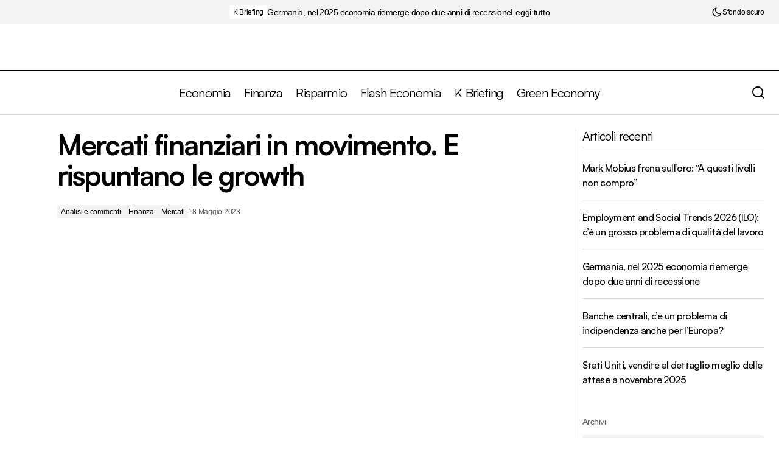

--- FILE ---
content_type: text/html; charset=UTF-8
request_url: https://www.ekonomia.it/2023/05/18/mercati-finanziari-in-movimento-e-rispuntano-le-growth/
body_size: 29843
content:
<!doctype html><html lang="it-IT"><head><script data-no-optimize="1">var litespeed_docref=sessionStorage.getItem("litespeed_docref");litespeed_docref&&(Object.defineProperty(document,"referrer",{get:function(){return litespeed_docref}}),sessionStorage.removeItem("litespeed_docref"));</script> <meta charset="UTF-8" /><meta name="viewport" content="width=device-width, initial-scale=1" /><link rel="profile" href="https://gmpg.org/xfn/11" /><meta name='robots' content='index, follow, max-image-preview:large, max-snippet:-1, max-video-preview:-1' />
 <script id="google_gtagjs-js-consent-mode-data-layer" type="litespeed/javascript">window.dataLayer=window.dataLayer||[];function gtag(){dataLayer.push(arguments)}
gtag('consent','default',{"ad_personalization":"denied","ad_storage":"denied","ad_user_data":"denied","analytics_storage":"denied","functionality_storage":"denied","security_storage":"denied","personalization_storage":"denied","region":["AT","BE","BG","CH","CY","CZ","DE","DK","EE","ES","FI","FR","GB","GR","HR","HU","IE","IS","IT","LI","LT","LU","LV","MT","NL","NO","PL","PT","RO","SE","SI","SK"],"wait_for_update":500});window._googlesitekitConsentCategoryMap={"statistics":["analytics_storage"],"marketing":["ad_storage","ad_user_data","ad_personalization"],"functional":["functionality_storage","security_storage"],"preferences":["personalization_storage"]};window._googlesitekitConsents={"ad_personalization":"denied","ad_storage":"denied","ad_user_data":"denied","analytics_storage":"denied","functionality_storage":"denied","security_storage":"denied","personalization_storage":"denied","region":["AT","BE","BG","CH","CY","CZ","DE","DK","EE","ES","FI","FR","GB","GR","HR","HU","IE","IS","IT","LI","LT","LU","LV","MT","NL","NO","PL","PT","RO","SE","SI","SK"],"wait_for_update":500}</script> <title>Mercati finanziari in movimento. E rispuntano le growth</title><meta name="description" content="C&#039;è movimento sui mercati finanziari. A tenere banco sono i soliti temi caldi: inflazione, politica monetaria, sistema bancario e recessione" /><link rel="canonical" href="https://www.ekonomia.it/2023/05/18/mercati-finanziari-in-movimento-e-rispuntano-le-growth/" /><meta property="og:locale" content="it_IT" /><meta property="og:type" content="article" /><meta property="og:title" content="Mercati finanziari in movimento. E rispuntano le growth" /><meta property="og:description" content="C&#039;è movimento sui mercati finanziari. A tenere banco sono i soliti temi caldi: inflazione, politica monetaria, sistema bancario e recessione" /><meta property="og:url" content="https://www.ekonomia.it/2023/05/18/mercati-finanziari-in-movimento-e-rispuntano-le-growth/" /><meta property="og:site_name" content="-&gt; Ekonomia.it" /><meta property="article:published_time" content="2023-05-18T08:20:00+00:00" /><meta property="article:modified_time" content="2023-05-18T09:57:43+00:00" /><meta property="og:image" content="https://www.ekonomia.it/wp-content/uploads/2023/05/mercati-finanziari-movimento-growth.jpg" /><meta property="og:image:width" content="1280" /><meta property="og:image:height" content="853" /><meta property="og:image:type" content="image/jpeg" /><meta name="author" content="Redazione Ekonomia.it" /><meta name="twitter:card" content="summary_large_image" /><meta name="twitter:label1" content="Scritto da" /><meta name="twitter:data1" content="Redazione Ekonomia.it" /><meta name="twitter:label2" content="Tempo di lettura stimato" /><meta name="twitter:data2" content="2 minuti" /> <script type="application/ld+json" class="yoast-schema-graph">{"@context":"https://schema.org","@graph":[{"@type":"Article","@id":"https://www.ekonomia.it/2023/05/18/mercati-finanziari-in-movimento-e-rispuntano-le-growth/#article","isPartOf":{"@id":"https://www.ekonomia.it/2023/05/18/mercati-finanziari-in-movimento-e-rispuntano-le-growth/"},"author":{"name":"Redazione Ekonomia.it","@id":"https://www.ekonomia.it/#/schema/person/5ba1e10de8be76e9fbbc15d4a4c657ff"},"headline":"Mercati finanziari in movimento. E rispuntano le growth","datePublished":"2023-05-18T08:20:00+00:00","dateModified":"2023-05-18T09:57:43+00:00","mainEntityOfPage":{"@id":"https://www.ekonomia.it/2023/05/18/mercati-finanziari-in-movimento-e-rispuntano-le-growth/"},"wordCount":365,"image":{"@id":"https://www.ekonomia.it/2023/05/18/mercati-finanziari-in-movimento-e-rispuntano-le-growth/#primaryimage"},"thumbnailUrl":"https://www.ekonomia.it/wp-content/uploads/2023/05/mercati-finanziari-movimento-growth.jpg","keywords":["fed","growth e value","inflazione","mercati finanziari","tassi di interesse","usa"],"articleSection":["Analisi e commenti","Finanza","Mercati"],"inLanguage":"it-IT"},{"@type":"WebPage","@id":"https://www.ekonomia.it/2023/05/18/mercati-finanziari-in-movimento-e-rispuntano-le-growth/","url":"https://www.ekonomia.it/2023/05/18/mercati-finanziari-in-movimento-e-rispuntano-le-growth/","name":"Mercati finanziari in movimento. E rispuntano le growth","isPartOf":{"@id":"https://www.ekonomia.it/#website"},"primaryImageOfPage":{"@id":"https://www.ekonomia.it/2023/05/18/mercati-finanziari-in-movimento-e-rispuntano-le-growth/#primaryimage"},"image":{"@id":"https://www.ekonomia.it/2023/05/18/mercati-finanziari-in-movimento-e-rispuntano-le-growth/#primaryimage"},"thumbnailUrl":"https://www.ekonomia.it/wp-content/uploads/2023/05/mercati-finanziari-movimento-growth.jpg","datePublished":"2023-05-18T08:20:00+00:00","dateModified":"2023-05-18T09:57:43+00:00","author":{"@id":"https://www.ekonomia.it/#/schema/person/5ba1e10de8be76e9fbbc15d4a4c657ff"},"description":"C'è movimento sui mercati finanziari. A tenere banco sono i soliti temi caldi: inflazione, politica monetaria, sistema bancario e recessione","breadcrumb":{"@id":"https://www.ekonomia.it/2023/05/18/mercati-finanziari-in-movimento-e-rispuntano-le-growth/#breadcrumb"},"inLanguage":"it-IT","potentialAction":[{"@type":"ReadAction","target":["https://www.ekonomia.it/2023/05/18/mercati-finanziari-in-movimento-e-rispuntano-le-growth/"]}]},{"@type":"ImageObject","inLanguage":"it-IT","@id":"https://www.ekonomia.it/2023/05/18/mercati-finanziari-in-movimento-e-rispuntano-le-growth/#primaryimage","url":"https://www.ekonomia.it/wp-content/uploads/2023/05/mercati-finanziari-movimento-growth.jpg","contentUrl":"https://www.ekonomia.it/wp-content/uploads/2023/05/mercati-finanziari-movimento-growth.jpg","width":1280,"height":853},{"@type":"BreadcrumbList","@id":"https://www.ekonomia.it/2023/05/18/mercati-finanziari-in-movimento-e-rispuntano-le-growth/#breadcrumb","itemListElement":[{"@type":"ListItem","position":1,"name":"Home","item":"https://www.ekonomia.it/"},{"@type":"ListItem","position":2,"name":"Mercati finanziari in movimento. E rispuntano le growth"}]},{"@type":"WebSite","@id":"https://www.ekonomia.it/#website","url":"https://www.ekonomia.it/","name":"-&gt; Ekonomia.it","description":"Economia, Finanza, Risparmio","potentialAction":[{"@type":"SearchAction","target":{"@type":"EntryPoint","urlTemplate":"https://www.ekonomia.it/?s={search_term_string}"},"query-input":{"@type":"PropertyValueSpecification","valueRequired":true,"valueName":"search_term_string"}}],"inLanguage":"it-IT"},{"@type":"Person","@id":"https://www.ekonomia.it/#/schema/person/5ba1e10de8be76e9fbbc15d4a4c657ff","name":"Redazione Ekonomia.it","image":{"@type":"ImageObject","inLanguage":"it-IT","@id":"https://www.ekonomia.it/#/schema/person/image/","url":"https://www.ekonomia.it/wp-content/litespeed/avatar/98db06c513f2d6fe321581a999d34acc.jpg?ver=1768383944","contentUrl":"https://www.ekonomia.it/wp-content/litespeed/avatar/98db06c513f2d6fe321581a999d34acc.jpg?ver=1768383944","caption":"Redazione Ekonomia.it"},"url":"https://www.ekonomia.it/author/ekonomia-it/"}]}</script> <link rel='dns-prefetch' href='//challenges.cloudflare.com' /><link rel='dns-prefetch' href='//pagead2.googlesyndication.com' /><link rel='dns-prefetch' href='//www.googletagmanager.com' /><link rel='dns-prefetch' href='//stats.wp.com' /><link rel='dns-prefetch' href='//fonts.googleapis.com' /><link rel='dns-prefetch' href='//v0.wordpress.com' /><link href='https://fonts.gstatic.com' crossorigin rel='preconnect' /><link rel="alternate" type="application/rss+xml" title="-&gt; Ekonomia.it &raquo; Feed" href="https://www.ekonomia.it/feed/" /><link rel="alternate" title="oEmbed (JSON)" type="application/json+oembed" href="https://www.ekonomia.it/wp-json/oembed/1.0/embed?url=https%3A%2F%2Fwww.ekonomia.it%2F2023%2F05%2F18%2Fmercati-finanziari-in-movimento-e-rispuntano-le-growth%2F" /><link rel="alternate" title="oEmbed (XML)" type="text/xml+oembed" href="https://www.ekonomia.it/wp-json/oembed/1.0/embed?url=https%3A%2F%2Fwww.ekonomia.it%2F2023%2F05%2F18%2Fmercati-finanziari-in-movimento-e-rispuntano-le-growth%2F&#038;format=xml" /><style id='wp-img-auto-sizes-contain-inline-css'>img:is([sizes=auto i],[sizes^="auto," i]){contain-intrinsic-size:3000px 1500px}
/*# sourceURL=wp-img-auto-sizes-contain-inline-css */</style><link data-optimized="2" rel="stylesheet" href="https://www.ekonomia.it/wp-content/litespeed/css/ed45e46c0d3bf5189edd5ab6ba46edc6.css?ver=7fb1d" /><style id='classic-theme-styles-inline-css'>/*! This file is auto-generated */
.wp-block-button__link{color:#fff;background-color:#32373c;border-radius:9999px;box-shadow:none;text-decoration:none;padding:calc(.667em + 2px) calc(1.333em + 2px);font-size:1.125em}.wp-block-file__button{background:#32373c;color:#fff;text-decoration:none}
/*# sourceURL=/wp-includes/css/classic-themes.min.css */</style><style id='jetpack-sharing-buttons-style-inline-css'>.jetpack-sharing-buttons__services-list{display:flex;flex-direction:row;flex-wrap:wrap;gap:0;list-style-type:none;margin:5px;padding:0}.jetpack-sharing-buttons__services-list.has-small-icon-size{font-size:12px}.jetpack-sharing-buttons__services-list.has-normal-icon-size{font-size:16px}.jetpack-sharing-buttons__services-list.has-large-icon-size{font-size:24px}.jetpack-sharing-buttons__services-list.has-huge-icon-size{font-size:36px}@media print{.jetpack-sharing-buttons__services-list{display:none!important}}.editor-styles-wrapper .wp-block-jetpack-sharing-buttons{gap:0;padding-inline-start:0}ul.jetpack-sharing-buttons__services-list.has-background{padding:1.25em 2.375em}
/*# sourceURL=https://www.ekonomia.it/wp-content/plugins/jetpack/_inc/blocks/sharing-buttons/view.css */</style><style id='global-styles-inline-css'>:root{--wp--preset--aspect-ratio--square: 1;--wp--preset--aspect-ratio--4-3: 4/3;--wp--preset--aspect-ratio--3-4: 3/4;--wp--preset--aspect-ratio--3-2: 3/2;--wp--preset--aspect-ratio--2-3: 2/3;--wp--preset--aspect-ratio--16-9: 16/9;--wp--preset--aspect-ratio--9-16: 9/16;--wp--preset--color--black: #000000;--wp--preset--color--cyan-bluish-gray: #abb8c3;--wp--preset--color--white: #FFFFFF;--wp--preset--color--pale-pink: #f78da7;--wp--preset--color--vivid-red: #cf2e2e;--wp--preset--color--luminous-vivid-orange: #ff6900;--wp--preset--color--luminous-vivid-amber: #fcb900;--wp--preset--color--light-green-cyan: #7bdcb5;--wp--preset--color--vivid-green-cyan: #00d084;--wp--preset--color--pale-cyan-blue: #8ed1fc;--wp--preset--color--vivid-cyan-blue: #0693e3;--wp--preset--color--vivid-purple: #9b51e0;--wp--preset--color--blue: #59BACC;--wp--preset--color--green: #58AD69;--wp--preset--color--orange: #FFBC49;--wp--preset--color--red: #e32c26;--wp--preset--color--gray-50: #f8f9fa;--wp--preset--color--gray-100: #f8f9fb;--wp--preset--color--gray-200: #E0E0E0;--wp--preset--color--primary: #000000;--wp--preset--color--secondary: #5e5e5e;--wp--preset--color--layout: #F3F3F3;--wp--preset--color--border: #D9D9D9;--wp--preset--gradient--vivid-cyan-blue-to-vivid-purple: linear-gradient(135deg,rgb(6,147,227) 0%,rgb(155,81,224) 100%);--wp--preset--gradient--light-green-cyan-to-vivid-green-cyan: linear-gradient(135deg,rgb(122,220,180) 0%,rgb(0,208,130) 100%);--wp--preset--gradient--luminous-vivid-amber-to-luminous-vivid-orange: linear-gradient(135deg,rgb(252,185,0) 0%,rgb(255,105,0) 100%);--wp--preset--gradient--luminous-vivid-orange-to-vivid-red: linear-gradient(135deg,rgb(255,105,0) 0%,rgb(207,46,46) 100%);--wp--preset--gradient--very-light-gray-to-cyan-bluish-gray: linear-gradient(135deg,rgb(238,238,238) 0%,rgb(169,184,195) 100%);--wp--preset--gradient--cool-to-warm-spectrum: linear-gradient(135deg,rgb(74,234,220) 0%,rgb(151,120,209) 20%,rgb(207,42,186) 40%,rgb(238,44,130) 60%,rgb(251,105,98) 80%,rgb(254,248,76) 100%);--wp--preset--gradient--blush-light-purple: linear-gradient(135deg,rgb(255,206,236) 0%,rgb(152,150,240) 100%);--wp--preset--gradient--blush-bordeaux: linear-gradient(135deg,rgb(254,205,165) 0%,rgb(254,45,45) 50%,rgb(107,0,62) 100%);--wp--preset--gradient--luminous-dusk: linear-gradient(135deg,rgb(255,203,112) 0%,rgb(199,81,192) 50%,rgb(65,88,208) 100%);--wp--preset--gradient--pale-ocean: linear-gradient(135deg,rgb(255,245,203) 0%,rgb(182,227,212) 50%,rgb(51,167,181) 100%);--wp--preset--gradient--electric-grass: linear-gradient(135deg,rgb(202,248,128) 0%,rgb(113,206,126) 100%);--wp--preset--gradient--midnight: linear-gradient(135deg,rgb(2,3,129) 0%,rgb(40,116,252) 100%);--wp--preset--font-size--small: 13px;--wp--preset--font-size--medium: 20px;--wp--preset--font-size--large: 36px;--wp--preset--font-size--x-large: 42px;--wp--preset--spacing--20: 0.44rem;--wp--preset--spacing--30: 0.67rem;--wp--preset--spacing--40: 1rem;--wp--preset--spacing--50: 1.5rem;--wp--preset--spacing--60: 2.25rem;--wp--preset--spacing--70: 3.38rem;--wp--preset--spacing--80: 5.06rem;--wp--preset--shadow--natural: 6px 6px 9px rgba(0, 0, 0, 0.2);--wp--preset--shadow--deep: 12px 12px 50px rgba(0, 0, 0, 0.4);--wp--preset--shadow--sharp: 6px 6px 0px rgba(0, 0, 0, 0.2);--wp--preset--shadow--outlined: 6px 6px 0px -3px rgb(255, 255, 255), 6px 6px rgb(0, 0, 0);--wp--preset--shadow--crisp: 6px 6px 0px rgb(0, 0, 0);}:root :where(.is-layout-flow) > :first-child{margin-block-start: 0;}:root :where(.is-layout-flow) > :last-child{margin-block-end: 0;}:root :where(.is-layout-flow) > *{margin-block-start: 24px;margin-block-end: 0;}:root :where(.is-layout-constrained) > :first-child{margin-block-start: 0;}:root :where(.is-layout-constrained) > :last-child{margin-block-end: 0;}:root :where(.is-layout-constrained) > *{margin-block-start: 24px;margin-block-end: 0;}:root :where(.is-layout-flex){gap: 24px;}:root :where(.is-layout-grid){gap: 24px;}body .is-layout-flex{display: flex;}.is-layout-flex{flex-wrap: wrap;align-items: center;}.is-layout-flex > :is(*, div){margin: 0;}body .is-layout-grid{display: grid;}.is-layout-grid > :is(*, div){margin: 0;}.has-black-color{color: var(--wp--preset--color--black) !important;}.has-cyan-bluish-gray-color{color: var(--wp--preset--color--cyan-bluish-gray) !important;}.has-white-color{color: var(--wp--preset--color--white) !important;}.has-pale-pink-color{color: var(--wp--preset--color--pale-pink) !important;}.has-vivid-red-color{color: var(--wp--preset--color--vivid-red) !important;}.has-luminous-vivid-orange-color{color: var(--wp--preset--color--luminous-vivid-orange) !important;}.has-luminous-vivid-amber-color{color: var(--wp--preset--color--luminous-vivid-amber) !important;}.has-light-green-cyan-color{color: var(--wp--preset--color--light-green-cyan) !important;}.has-vivid-green-cyan-color{color: var(--wp--preset--color--vivid-green-cyan) !important;}.has-pale-cyan-blue-color{color: var(--wp--preset--color--pale-cyan-blue) !important;}.has-vivid-cyan-blue-color{color: var(--wp--preset--color--vivid-cyan-blue) !important;}.has-vivid-purple-color{color: var(--wp--preset--color--vivid-purple) !important;}.has-blue-color{color: var(--wp--preset--color--blue) !important;}.has-green-color{color: var(--wp--preset--color--green) !important;}.has-orange-color{color: var(--wp--preset--color--orange) !important;}.has-red-color{color: var(--wp--preset--color--red) !important;}.has-gray-50-color{color: var(--wp--preset--color--gray-50) !important;}.has-gray-100-color{color: var(--wp--preset--color--gray-100) !important;}.has-gray-200-color{color: var(--wp--preset--color--gray-200) !important;}.has-primary-color{color: var(--wp--preset--color--primary) !important;}.has-secondary-color{color: var(--wp--preset--color--secondary) !important;}.has-layout-color{color: var(--wp--preset--color--layout) !important;}.has-border-color{color: var(--wp--preset--color--border) !important;}.has-black-background-color{background-color: var(--wp--preset--color--black) !important;}.has-cyan-bluish-gray-background-color{background-color: var(--wp--preset--color--cyan-bluish-gray) !important;}.has-white-background-color{background-color: var(--wp--preset--color--white) !important;}.has-pale-pink-background-color{background-color: var(--wp--preset--color--pale-pink) !important;}.has-vivid-red-background-color{background-color: var(--wp--preset--color--vivid-red) !important;}.has-luminous-vivid-orange-background-color{background-color: var(--wp--preset--color--luminous-vivid-orange) !important;}.has-luminous-vivid-amber-background-color{background-color: var(--wp--preset--color--luminous-vivid-amber) !important;}.has-light-green-cyan-background-color{background-color: var(--wp--preset--color--light-green-cyan) !important;}.has-vivid-green-cyan-background-color{background-color: var(--wp--preset--color--vivid-green-cyan) !important;}.has-pale-cyan-blue-background-color{background-color: var(--wp--preset--color--pale-cyan-blue) !important;}.has-vivid-cyan-blue-background-color{background-color: var(--wp--preset--color--vivid-cyan-blue) !important;}.has-vivid-purple-background-color{background-color: var(--wp--preset--color--vivid-purple) !important;}.has-blue-background-color{background-color: var(--wp--preset--color--blue) !important;}.has-green-background-color{background-color: var(--wp--preset--color--green) !important;}.has-orange-background-color{background-color: var(--wp--preset--color--orange) !important;}.has-red-background-color{background-color: var(--wp--preset--color--red) !important;}.has-gray-50-background-color{background-color: var(--wp--preset--color--gray-50) !important;}.has-gray-100-background-color{background-color: var(--wp--preset--color--gray-100) !important;}.has-gray-200-background-color{background-color: var(--wp--preset--color--gray-200) !important;}.has-primary-background-color{background-color: var(--wp--preset--color--primary) !important;}.has-secondary-background-color{background-color: var(--wp--preset--color--secondary) !important;}.has-layout-background-color{background-color: var(--wp--preset--color--layout) !important;}.has-border-background-color{background-color: var(--wp--preset--color--border) !important;}.has-black-border-color{border-color: var(--wp--preset--color--black) !important;}.has-cyan-bluish-gray-border-color{border-color: var(--wp--preset--color--cyan-bluish-gray) !important;}.has-white-border-color{border-color: var(--wp--preset--color--white) !important;}.has-pale-pink-border-color{border-color: var(--wp--preset--color--pale-pink) !important;}.has-vivid-red-border-color{border-color: var(--wp--preset--color--vivid-red) !important;}.has-luminous-vivid-orange-border-color{border-color: var(--wp--preset--color--luminous-vivid-orange) !important;}.has-luminous-vivid-amber-border-color{border-color: var(--wp--preset--color--luminous-vivid-amber) !important;}.has-light-green-cyan-border-color{border-color: var(--wp--preset--color--light-green-cyan) !important;}.has-vivid-green-cyan-border-color{border-color: var(--wp--preset--color--vivid-green-cyan) !important;}.has-pale-cyan-blue-border-color{border-color: var(--wp--preset--color--pale-cyan-blue) !important;}.has-vivid-cyan-blue-border-color{border-color: var(--wp--preset--color--vivid-cyan-blue) !important;}.has-vivid-purple-border-color{border-color: var(--wp--preset--color--vivid-purple) !important;}.has-blue-border-color{border-color: var(--wp--preset--color--blue) !important;}.has-green-border-color{border-color: var(--wp--preset--color--green) !important;}.has-orange-border-color{border-color: var(--wp--preset--color--orange) !important;}.has-red-border-color{border-color: var(--wp--preset--color--red) !important;}.has-gray-50-border-color{border-color: var(--wp--preset--color--gray-50) !important;}.has-gray-100-border-color{border-color: var(--wp--preset--color--gray-100) !important;}.has-gray-200-border-color{border-color: var(--wp--preset--color--gray-200) !important;}.has-primary-border-color{border-color: var(--wp--preset--color--primary) !important;}.has-secondary-border-color{border-color: var(--wp--preset--color--secondary) !important;}.has-layout-border-color{border-color: var(--wp--preset--color--layout) !important;}.has-border-border-color{border-color: var(--wp--preset--color--border) !important;}.has-vivid-cyan-blue-to-vivid-purple-gradient-background{background: var(--wp--preset--gradient--vivid-cyan-blue-to-vivid-purple) !important;}.has-light-green-cyan-to-vivid-green-cyan-gradient-background{background: var(--wp--preset--gradient--light-green-cyan-to-vivid-green-cyan) !important;}.has-luminous-vivid-amber-to-luminous-vivid-orange-gradient-background{background: var(--wp--preset--gradient--luminous-vivid-amber-to-luminous-vivid-orange) !important;}.has-luminous-vivid-orange-to-vivid-red-gradient-background{background: var(--wp--preset--gradient--luminous-vivid-orange-to-vivid-red) !important;}.has-very-light-gray-to-cyan-bluish-gray-gradient-background{background: var(--wp--preset--gradient--very-light-gray-to-cyan-bluish-gray) !important;}.has-cool-to-warm-spectrum-gradient-background{background: var(--wp--preset--gradient--cool-to-warm-spectrum) !important;}.has-blush-light-purple-gradient-background{background: var(--wp--preset--gradient--blush-light-purple) !important;}.has-blush-bordeaux-gradient-background{background: var(--wp--preset--gradient--blush-bordeaux) !important;}.has-luminous-dusk-gradient-background{background: var(--wp--preset--gradient--luminous-dusk) !important;}.has-pale-ocean-gradient-background{background: var(--wp--preset--gradient--pale-ocean) !important;}.has-electric-grass-gradient-background{background: var(--wp--preset--gradient--electric-grass) !important;}.has-midnight-gradient-background{background: var(--wp--preset--gradient--midnight) !important;}.has-small-font-size{font-size: var(--wp--preset--font-size--small) !important;}.has-medium-font-size{font-size: var(--wp--preset--font-size--medium) !important;}.has-large-font-size{font-size: var(--wp--preset--font-size--large) !important;}.has-x-large-font-size{font-size: var(--wp--preset--font-size--x-large) !important;}
:root :where(.wp-block-pullquote){font-size: 1.5em;line-height: 1.6;}
/*# sourceURL=global-styles-inline-css */</style><style id='cs-elementor-editor-inline-css'>:root {  --cs-desktop-container: 1448px; --cs-laptop-container: 1200px; --cs-tablet-container: 992px; --cs-mobile-container: 576px; }
/*# sourceURL=cs-elementor-editor-inline-css */</style><style id='cs-theme-fonts-inline-css'>@font-face {font-family: satoshi;src: url('https://www.ekonomia.it/wp-content/themes/maag/assets/static/fonts/satoshi-regular.woff2') format('woff2'),url('https://www.ekonomia.it/wp-content/themes/maag/assets/static/fonts/satoshi-regular.woff') format('woff');font-weight: 400;font-style: normal;font-display: swap;}@font-face {font-family: satoshi;src: url('https://www.ekonomia.it/wp-content/themes/maag/assets/static/fonts/satoshi-500.woff2') format('woff2'),url('https://www.ekonomia.it/wp-content/themes/maag/assets/static/fonts/satoshi-500.woff') format('woff');font-weight: 500;font-style: normal;font-display: swap;}@font-face {font-family: satoshi;src: url('https://www.ekonomia.it/wp-content/themes/maag/assets/static/fonts/satoshi-700.woff2') format('woff2'),url('https://www.ekonomia.it/wp-content/themes/maag/assets/static/fonts/satoshi-700.woff') format('woff');font-weight: 700;font-style: normal;font-display: swap;}
/*# sourceURL=cs-theme-fonts-inline-css */</style><style id='cs-customizer-output-styles-inline-css'>:root{--cs-light-site-background:#FFFFFF;--cs-dark-site-background:#161616;--cs-light-header-background:#FFFFFF;--cs-dark-header-background:#161616;--cs-light-header-submenu-background:#FFFFFF;--cs-dark-header-submenu-background:#161616;--cs-light-header-topbar-background:#F3F3F3;--cs-dark-header-topbar-background:#232323;--cs-light-footer-background:#000000;--cs-dark-footer-background:#161616;--cs-light-offcanvas-background:#FFFFFF;--cs-dark-offcanvas-background:#161616;--cs-light-layout-background:#F3F3F3;--cs-dark-layout-background:#232323;--cs-light-primary-color:#000000;--cs-dark-primary-color:#FFFFFF;--cs-light-secondary-color:#5e5e5e;--cs-dark-secondary-color:#CDCDCD;--cs-light-accent-color:#f67f24;--cs-dark-accent-color:#ffffff;--cs-light-button-background:#f67f24;--cs-dark-button-background:#3e3e3e;--cs-light-button-color:#FFFFFF;--cs-dark-button-color:#FFFFFF;--cs-light-button-hover-background:#f67f24;--cs-dark-button-hover-background:#3e3e3e;--cs-light-button-hover-color:#FFFFFF;--cs-dark-button-hover-color:#FFFFFF;--cs-light-border-color:#D9D9D9;--cs-dark-border-color:#343434;--cs-light-overlay-background:#161616;--cs-dark-overlay-background:#161616;--cs-layout-elements-border-radius:4px;--cs-thumbnail-border-radius:4px;--cs-tag-border-radius:2px;--cs-input-border-radius:4px;--cs-button-border-radius:4px;--cs-heading-1-font-size:2.875rem;--cs-heading-2-font-size:2.25rem;--cs-heading-3-font-size:2rem;--cs-heading-4-font-size:1.5rem;--cs-heading-5-font-size:1.25rem;--cs-heading-6-font-size:1rem;--cs-header-initial-height:71px;--cs-header-height:71px;--cs-header-topbar-height:102px;--cs-header-border-width:1px;}:root, [data-scheme="light"]{--cs-light-overlay-background-rgb:22,22,22;}:root, [data-scheme="dark"]{--cs-dark-overlay-background-rgb:22,22,22;}.cs-header-bottombar{--cs-header-bottombar-alignment:flex-start;}.cs-posts-area__home.cs-posts-area__grid{--cs-posts-area-grid-columns:3;--cs-posts-area-grid-column-gap:24px;}.cs-posts-area__home{--cs-posts-area-grid-row-gap:48px;--cs-entry-title-font-size:1.25rem;}.cs-posts-area__archive.cs-posts-area__grid{--cs-posts-area-grid-columns:2;--cs-posts-area-grid-column-gap:24px;}.cs-posts-area__archive{--cs-posts-area-grid-row-gap:48px;--cs-entry-title-font-size:1.85rem;}.cs-posts-area__read-next{--cs-entry-title-font-size:1.85rem;}.cs-search__post-area{--cs-entry-title-font-size:1.85rem;}.cs-burger-menu__post-area{--cs-entry-title-font-size:1.85rem;}.woocommerce-loop-product__title{--cs-entry-title-font-size:1.85rem;}.wc-block-grid__product-title{--cs-entry-title-font-size:1.85rem;}.cs-banner-archive-inside{--cs-banner-label-alignment:left;}.cs-banner-archive-after{--cs-banner-label-alignment:left;}.cs-banner-post-inner{--cs-banner-width:970px;--cs-banner-label-alignment:left;}.cs-banner-post-after{--cs-banner-label-alignment:left;}@media (max-width: 1199.98px){.cs-posts-area__home.cs-posts-area__grid{--cs-posts-area-grid-columns:2;--cs-posts-area-grid-column-gap:24px;}.cs-posts-area__home{--cs-posts-area-grid-row-gap:48px;--cs-entry-title-font-size:1.25rem;}.cs-posts-area__archive.cs-posts-area__grid{--cs-posts-area-grid-columns:2;--cs-posts-area-grid-column-gap:24px;}.cs-posts-area__archive{--cs-posts-area-grid-row-gap:48px;--cs-entry-title-font-size:1.55rem;}.cs-posts-area__read-next{--cs-entry-title-font-size:1.55rem;}.cs-search__post-area{--cs-entry-title-font-size:1.55rem;}.cs-burger-menu__post-area{--cs-entry-title-font-size:1.55rem;}.woocommerce-loop-product__title{--cs-entry-title-font-size:1.55rem;}.wc-block-grid__product-title{--cs-entry-title-font-size:1.55rem;}.cs-banner-post-inner{--cs-banner-width:970px;}}@media (max-width: 991.98px){.cs-posts-area__home.cs-posts-area__grid{--cs-posts-area-grid-columns:2;--cs-posts-area-grid-column-gap:24px;}.cs-posts-area__home{--cs-posts-area-grid-row-gap:32px;--cs-entry-title-font-size:1.25rem;}.cs-posts-area__archive.cs-posts-area__grid{--cs-posts-area-grid-columns:2;--cs-posts-area-grid-column-gap:24px;}.cs-posts-area__archive{--cs-posts-area-grid-row-gap:32px;--cs-entry-title-font-size:1.35rem;}.cs-posts-area__read-next{--cs-entry-title-font-size:1.35rem;}.cs-search__post-area{--cs-entry-title-font-size:1.35rem;}.cs-burger-menu__post-area{--cs-entry-title-font-size:1.35rem;}.woocommerce-loop-product__title{--cs-entry-title-font-size:1.35rem;}.wc-block-grid__product-title{--cs-entry-title-font-size:1.35rem;}.cs-banner-post-inner{--cs-banner-width:100%;}}@media (max-width: 767.98px){.cs-posts-area__home.cs-posts-area__grid{--cs-posts-area-grid-columns:1;--cs-posts-area-grid-column-gap:24px;}.cs-posts-area__home{--cs-posts-area-grid-row-gap:32px;--cs-entry-title-font-size:1.125rem;}.cs-posts-area__archive.cs-posts-area__grid{--cs-posts-area-grid-columns:1;--cs-posts-area-grid-column-gap:24px;}.cs-posts-area__archive{--cs-posts-area-grid-row-gap:32px;--cs-entry-title-font-size:1.125rem;}.cs-posts-area__read-next{--cs-entry-title-font-size:1.125rem;}.cs-search__post-area{--cs-entry-title-font-size:1.125rem;}.cs-burger-menu__post-area{--cs-entry-title-font-size:1.125rem;}.woocommerce-loop-product__title{--cs-entry-title-font-size:1.125rem;}.wc-block-grid__product-title{--cs-entry-title-font-size:1.125rem;}.cs-banner-post-inner{--cs-banner-width:100%;}}
/*# sourceURL=cs-customizer-output-styles-inline-css */</style> <script defer='defer' src="//pagead2.googlesyndication.com/pagead/js/adsbygoogle.js?ver=6.9" id="csco_adsense-js"></script> 
 <script defer='defer' src="https://www.googletagmanager.com/gtag/js?id=GT-NGSDKTR" id="google_gtagjs-js" async></script> <script id="google_gtagjs-js-after" type="litespeed/javascript">window.dataLayer=window.dataLayer||[];function gtag(){dataLayer.push(arguments)}
gtag("set","linker",{"domains":["www.ekonomia.it"]});gtag("js",new Date());gtag("set","developer_id.dZTNiMT",!0);gtag("config","GT-NGSDKTR");window._googlesitekit=window._googlesitekit||{};window._googlesitekit.throttledEvents=[];window._googlesitekit.gtagEvent=(name,data)=>{var key=JSON.stringify({name,data});if(!!window._googlesitekit.throttledEvents[key]){return}window._googlesitekit.throttledEvents[key]=!0;setTimeout(()=>{delete window._googlesitekit.throttledEvents[key]},5);gtag("event",name,{...data,event_source:"site-kit"})}</script> <link rel="https://api.w.org/" href="https://www.ekonomia.it/wp-json/" /><link rel="alternate" title="JSON" type="application/json" href="https://www.ekonomia.it/wp-json/wp/v2/posts/17392" /><link rel="EditURI" type="application/rsd+xml" title="RSD" href="https://www.ekonomia.it/xmlrpc.php?rsd" /><meta name="generator" content="WordPress 6.9" /><link rel='shortlink' href='https://wp.me/p4LaWj-4ww' /><meta name="generator" content="Site Kit by Google 1.170.0" /><style>img#wpstats{display:none}</style><style id='cs-theme-typography'>:root {
		/* Base Font */
		--cs-font-base-family: satoshi;
		--cs-font-base-size: 1rem;
		--cs-font-base-weight: 400;
		--cs-font-base-style: normal;
		--cs-font-base-letter-spacing: normal;
		--cs-font-base-line-height: 1.5;

		/* Primary Font */
		--cs-font-primary-family: Inter;
		--cs-font-primary-size: 1rem;
		--cs-font-primary-weight: 500;
		--cs-font-primary-style: normal;
		--cs-font-primary-letter-spacing: -0.04em;
		--cs-font-primary-text-transform: none;
		--cs-font-primary-line-height: 1.4;

		/* Secondary Font */
		--cs-font-secondary-family: Inter;
		--cs-font-secondary-size: 0.75rem;
		--cs-font-secondary-weight: 500;
		--cs-font-secondary-style: normal;
		--cs-font-secondary-letter-spacing: -0.02em;
		--cs-font-secondary-text-transform: none;
		--cs-font-secondary-line-height: 1.2;

		/* Section Headings Font */
		--cs-font-section-headings-family: satoshi;
		--cs-font-section-headings-size: 1.25rem;
		--cs-font-section-headings-weight: 400;
		--cs-font-section-headings-style: normal;
		--cs-font-section-headings-letter-spacing: -0.04em;
		--cs-font-section-headings-text-transform: none;
		--cs-font-section-headings-line-height: 1.1;

		/* Post Title Font Size */
		--cs-font-post-title-family: satoshi;
		--cs-font-post-title-weight: 700;
		--cs-font-post-title-size: 2.875rem;
		--cs-font-post-title-letter-spacing: -0.04em;
		--cs-font-post-title-text-transform: none;
		--cs-font-post-title-line-height: 1.1;

		/* Post Subbtitle */
		--cs-font-post-subtitle-family: satoshi;
		--cs-font-post-subtitle-weight: 500;
		--cs-font-post-subtitle-size: 1.3rem;
		--cs-font-post-subtitle-letter-spacing: -0.04em;
		--cs-font-post-subtitle-line-height: 1.4;

		/* Post Category Font */
		--cs-font-category-family: Inter;
		--cs-font-category-size: 0.75rem;
		--cs-font-category-weight: 500;
		--cs-font-category-style: normal;
		--cs-font-category-letter-spacing: -0.02em;
		--cs-font-category-text-transform: none;
		--cs-font-category-line-height: 1.2;

		/* Post Meta Font */
		--cs-font-post-meta-family: Inter;
		--cs-font-post-meta-size: 0.75rem;
		--cs-font-post-meta-weight: 500;
		--cs-font-post-meta-style: normal;
		--cs-font-post-meta-letter-spacing: -0.02em;
		--cs-font-post-meta-text-transform: none;
		--cs-font-post-meta-line-height: 1.2;

		/* Post Content */
		--cs-font-post-content-family: Inter;
		--cs-font-post-content-weight: 400;
		--cs-font-post-content-size: 1.15rem;
		--cs-font-post-content-letter-spacing: normal;
		--cs-font-post-content-line-height: 1.8;

		/* Input Font */
		--cs-font-input-family: Inter;
		--cs-font-input-size: 0.875rem;
		--cs-font-input-weight: 500;
		--cs-font-input-style: normal;
		--cs-font-input-line-height: 1.4;
		--cs-font-input-letter-spacing: -0.04em;
		--cs-font-input-text-transform: none;

		/* Entry Title Font Size */
		--cs-font-entry-title-family: satoshi;
		--cs-font-entry-title-weight: 500;
		--cs-font-entry-title-style: normal;
		--cs-font-entry-title-letter-spacing: -0.04em;
		--cs-font-entry-title-line-height: 1.1;
		--cs-font-entry-title-text-transform: none;

		/* Entry Excerpt */
		--cs-font-entry-excerpt-family: Inter;
		--cs-font-entry-excerpt-weight: 500;
		--cs-font-entry-excerpt-size: 1rem;
		--cs-font-entry-excerpt-letter-spacing: -0.04em;
		--cs-font-entry-excerpt-line-height: 1.4;

		/* Logos --------------- */

		/* Main Logo */
		--cs-font-main-logo-family: Inter;
		--cs-font-main-logo-size: 1.375rem;
		--cs-font-main-logo-weight: 700;
		--cs-font-main-logo-style: normal;
		--cs-font-main-logo-letter-spacing: -0.02em;
		--cs-font-main-logo-text-transform: none;

		/* Mobile Logo */
		--cs-font-mobile-logo-family: Inter;
		--cs-font-mobile-logo-size: 1.375rem;
		--cs-font-mobile-logo-weight: 700;
		--cs-font-mobile-logo-style: normal;
		--cs-font-mobile-logo-letter-spacing: -0.02em;
		--cs-font-mobile-logo-text-transform: none;

		/* Footer Logo */
		--cs-font-footer-logo-family: Inter;
		--cs-font-footer-logo-size: 1.375rem;
		--cs-font-footer-logo-weight: 700;
		--cs-font-footer-logo-style: normal;
		--cs-font-footer-logo-letter-spacing: -0.02em;
		--cs-font-footer-logo-text-transform: none;

		/* Headings --------------- */

		/* Headings */
		--cs-font-headings-family: satoshi;
		--cs-font-headings-weight: 400;
		--cs-font-headings-style: normal;
		--cs-font-headings-line-height: 1.1;
		--cs-font-headings-letter-spacing: -0.04em;
		--cs-font-headings-text-transform: none;

		/* Menu Font --------------- */

		/* Menu */
		/* Used for main top level menu elements. */
		--cs-font-menu-family: satoshi;
		--cs-font-menu-size: 1.3rem;
		--cs-font-menu-weight: 400;
		--cs-font-menu-style: normal;
		--cs-font-menu-letter-spacing: -0.04em;
		--cs-font-menu-text-transform: none;
		--cs-font-menu-line-height: 1.1;

		/* Submenu Font */
		/* Used for submenu elements. */
		--cs-font-submenu-family: Inter;
		--cs-font-submenu-size: 1rem;
		--cs-font-submenu-weight: 400;
		--cs-font-submenu-style: normal;
		--cs-font-submenu-letter-spacing: -0.04em;
		--cs-font-submenu-text-transform: none;
		--cs-font-submenu-line-height: 1.4;

		/* Footer Menu */
		--cs-font-footer-menu-family: Familjen Grotesk;
		--cs-font-footer-menu-size: 1.25rem;
		--cs-font-footer-menu-weight: 600;
		--cs-font-footer-menu-style: normal;
		--cs-font-footer-menu-letter-spacing: -0.04em;
		--cs-font-footer-menu-text-transform: none;
		--cs-font-footer-menu-line-height: 1.1;

		/* Footer Submenu Font */
		--cs-font-footer-submenu-family: Inter;
		--cs-font-footer-submenu-size: 1rem;
		--cs-font-footer-submenu-weight: 500;
		--cs-font-footer-submenu-style: normal;
		--cs-font-footer-submenu-letter-spacing: -0.04em;
		--cs-font-footer-submenu-text-transform: none;
		--cs-font-footer-submenu-line-height: 1.2;

		/* Bottombar Menu Font */
		--cs-font-bottombar-menu-family: Inter;
		--cs-font-bottombar-menu-size: 1rem;
		--cs-font-bottombar-menu-weight: 500;
		--cs-font-bottombar-menu-style: normal;
		--cs-font-bottombar-menu-letter-spacing: -0.04em;
		--cs-font-bottombar-menu-text-transform: none;
		--cs-font-bottombar-menu-line-height: 1.2;
	}</style><meta name="google-adsense-platform-account" content="ca-host-pub-2644536267352236"><meta name="google-adsense-platform-domain" content="sitekit.withgoogle.com"><meta name="generator" content="Elementor 3.34.1; features: e_font_icon_svg, additional_custom_breakpoints; settings: css_print_method-external, google_font-enabled, font_display-swap"><style>.e-con.e-parent:nth-of-type(n+4):not(.e-lazyloaded):not(.e-no-lazyload),
				.e-con.e-parent:nth-of-type(n+4):not(.e-lazyloaded):not(.e-no-lazyload) * {
					background-image: none !important;
				}
				@media screen and (max-height: 1024px) {
					.e-con.e-parent:nth-of-type(n+3):not(.e-lazyloaded):not(.e-no-lazyload),
					.e-con.e-parent:nth-of-type(n+3):not(.e-lazyloaded):not(.e-no-lazyload) * {
						background-image: none !important;
					}
				}
				@media screen and (max-height: 640px) {
					.e-con.e-parent:nth-of-type(n+2):not(.e-lazyloaded):not(.e-no-lazyload),
					.e-con.e-parent:nth-of-type(n+2):not(.e-lazyloaded):not(.e-no-lazyload) * {
						background-image: none !important;
					}
				}</style><noscript><style>.lazyload[data-src]{display:none !important;}</style></noscript><style>.lazyload{background-image:none !important;}.lazyload:before{background-image:none !important;}</style> <script type="litespeed/javascript">(function(w,d,s,l,i){w[l]=w[l]||[];w[l].push({'gtm.start':new Date().getTime(),event:'gtm.js'});var f=d.getElementsByTagName(s)[0],j=d.createElement(s),dl=l!='dataLayer'?'&l='+l:'';j.async=!0;j.src='https://www.googletagmanager.com/gtm.js?id='+i+dl;f.parentNode.insertBefore(j,f)})(window,document,'script','dataLayer','GTM-KFZ55ZF')</script> <link rel="icon" href="https://www.ekonomia.it/wp-content/uploads/2024/01/cropped-android-chrome-512x512-1-32x32.png" sizes="32x32" /><link rel="icon" href="https://www.ekonomia.it/wp-content/uploads/2024/01/cropped-android-chrome-512x512-1-192x192.png" sizes="192x192" /><link rel="apple-touch-icon" href="https://www.ekonomia.it/wp-content/uploads/2024/01/cropped-android-chrome-512x512-1-180x180.png" /><meta name="msapplication-TileImage" content="https://www.ekonomia.it/wp-content/uploads/2024/01/cropped-android-chrome-512x512-1-270x270.png" /><style id="wp-custom-css">.cs-entry__media img:first-child {
    display: none !important;
}

#mp_form_below_posts1 .mailpoet_text, #mp_form_below_posts1 .mailpoet_textarea {
    width: 100%;
    border: 1px solid #333;
}</style> <script custom-element="amp-ad" type="litespeed/javascript" data-src="https://cdn.ampproject.org/v0/amp-ad-0.1.js"></script> <script type="litespeed/javascript" data-src="https://pagead2.googlesyndication.com/pagead/js/adsbygoogle.js?client=ca-pub-3404204698911725"
     crossorigin="anonymous"></script> </head><body data-rsssl=1 class="wp-singular post-template-default single single-post postid-17392 single-format-standard wp-embed-responsive wp-theme-maag wp-child-theme-maag-child cs-page-layout-right cs-navbar-smart-enabled cs-sticky-sidebar-enabled cs-stick-last elementor-default elementor-kit-20079" data-scheme='auto' data-burst_id="17392" data-burst_type="post"><div class="cs-wrapper">
<noscript>
<iframe data-lazyloaded="1" src="about:blank" data-litespeed-src="https://www.googletagmanager.com/ns.html?id=GTM-KFZ55ZF" height="0" width="0" style="display:none;visibility:hidden"></iframe>
</noscript><div class="cs-site-overlay"></div><div class="cs-offcanvas" data-scheme="auto" data-l="light" data-d="dark"><div class="cs-offcanvas__header"><div class="cs-offcanvas__close-toggle" role="button" aria-label="Close mobile menu button">
<i class="cs-icon cs-icon-x"></i></div><div role="button" class="cs-header__toggle-labeled cs-header__toggle-labeled cs-header__scheme-toggle cs-site-scheme-toggle" aria-label="Scheme Toggle">
<span class="cs-header__scheme-toggle-icons">
<i class="cs-header__scheme-toggle-icon cs-icon cs-icon-light-mode"></i>
<i class="cs-header__scheme-toggle-icon cs-icon cs-icon-dark-mode"></i>
</span>
<span class="cs-header__toggle-label">
<span class="cs-display-only-light">Sfondo scuro</span>
<span class="cs-display-only-dark">Sfondo chiaro</span>
</span></div></div><aside class="cs-offcanvas__sidebar"><div class="cs-offcanvas__inner cs-offcanvas__area cs-widget-area cs-container"><div class="widget widget_nav_menu"><div class="menu-sezioni-container"><ul id="menu-sezioni" class="menu"><li id="menu-item-34" class="menu-item menu-item-type-taxonomy menu-item-object-category menu-item-has-children menu-item-34 csco-menu-item-style-none"><a href="https://www.ekonomia.it/argomenti/economia/">Economia</a><ul class="sub-menu"><li id="menu-item-35" class="menu-item menu-item-type-taxonomy menu-item-object-category menu-item-35"><a href="https://www.ekonomia.it/argomenti/economia/macroeconomia/">Macroeconomia</a></li><li id="menu-item-37" class="menu-item menu-item-type-taxonomy menu-item-object-category menu-item-37"><a href="https://www.ekonomia.it/argomenti/economia/politica/">Politica</a></li><li id="menu-item-36" class="menu-item menu-item-type-taxonomy menu-item-object-category menu-item-36"><a href="https://www.ekonomia.it/argomenti/economia/microeconomia/">Microeconomia</a></li><li id="menu-item-20218" class="menu-item menu-item-type-taxonomy menu-item-object-category menu-item-20218"><a href="https://www.ekonomia.it/argomenti/economia/tecnologia/">Tecnologia</a></li></ul></li><li id="menu-item-38" class="menu-item menu-item-type-taxonomy menu-item-object-category current-post-ancestor current-menu-parent current-post-parent menu-item-has-children menu-item-38 csco-menu-item-style-none"><a href="https://www.ekonomia.it/argomenti/finanza/">Finanza</a><ul class="sub-menu"><li id="menu-item-41" class="menu-item menu-item-type-taxonomy menu-item-object-category current-post-ancestor current-menu-parent current-post-parent menu-item-41"><a href="https://www.ekonomia.it/argomenti/finanza/mercati/">Mercati</a></li><li id="menu-item-39" class="menu-item menu-item-type-taxonomy menu-item-object-category current-post-ancestor current-menu-parent current-post-parent menu-item-39"><a href="https://www.ekonomia.it/argomenti/finanza/analisi-e-commenti/">Analisi e commenti</a></li><li id="menu-item-74" class="menu-item menu-item-type-taxonomy menu-item-object-category menu-item-74"><a href="https://www.ekonomia.it/argomenti/finanza/rumors/">Rumors</a></li></ul></li><li id="menu-item-42" class="menu-item menu-item-type-taxonomy menu-item-object-category menu-item-has-children menu-item-42 csco-menu-item-style-none"><a href="https://www.ekonomia.it/argomenti/risparmio/">Risparmio</a><ul class="sub-menu"><li id="menu-item-43" class="menu-item menu-item-type-taxonomy menu-item-object-category menu-item-43"><a href="https://www.ekonomia.it/argomenti/risparmio/asset-allocation/">Asset Allocation</a></li><li id="menu-item-40" class="menu-item menu-item-type-taxonomy menu-item-object-category menu-item-40"><a href="https://www.ekonomia.it/argomenti/risparmio/investimenti/">Investimenti</a></li><li id="menu-item-44" class="menu-item menu-item-type-taxonomy menu-item-object-category menu-item-44"><a href="https://www.ekonomia.it/argomenti/risparmio/pensione-e-previdenza-integrativa/">Pensione e previdenza integrativa</a></li></ul></li><li id="menu-item-23326" class="menu-item menu-item-type-taxonomy menu-item-object-category menu-item-23326"><a href="https://www.ekonomia.it/argomenti/flash-economia/">Flash Economia</a></li><li id="menu-item-4411" class="menu-item menu-item-type-taxonomy menu-item-object-category menu-item-4411 csco-menu-item-style-none"><a href="https://www.ekonomia.it/argomenti/k-briefing/">K Briefing</a></li><li id="menu-item-10044" class="menu-item menu-item-type-taxonomy menu-item-object-category menu-item-has-children menu-item-10044 csco-menu-item-style-none"><a href="https://www.ekonomia.it/argomenti/green-economy/">Green Economy</a><ul class="sub-menu"><li id="menu-item-10045" class="menu-item menu-item-type-taxonomy menu-item-object-category menu-item-10045"><a href="https://www.ekonomia.it/argomenti/green-economy/esg/">ESG</a></li><li id="menu-item-10046" class="menu-item menu-item-type-taxonomy menu-item-object-category menu-item-10046"><a href="https://www.ekonomia.it/argomenti/green-economy/investimenti-sostenibili/">Investimenti sostenibili</a></li><li id="menu-item-10047" class="menu-item menu-item-type-taxonomy menu-item-object-category menu-item-10047"><a href="https://www.ekonomia.it/argomenti/green-economy/trends/">Trends</a></li></ul></li></ul></div></div><div class="widget nav_menu-2 widget_nav_menu"><div class="menu-altro-container"><ul id="menu-altro" class="menu"><li id="menu-item-80" class="menu-item menu-item-type-post_type menu-item-object-page menu-item-80"><a href="https://www.ekonomia.it/mappa-sito/">Mappa del sito</a></li><li id="menu-item-92" class="menu-item menu-item-type-post_type menu-item-object-page menu-item-92"><a href="https://www.ekonomia.it/note-legali-disclaimer/">Note legali – Disclaimer</a></li><li id="menu-item-93" class="menu-item menu-item-type-post_type menu-item-object-page menu-item-privacy-policy menu-item-93"><a rel="privacy-policy" href="https://www.ekonomia.it/informativa-privacy/">Informativa sulla privacy</a></li><li id="menu-item-81" class="menu-item menu-item-type-custom menu-item-object-custom menu-item-81"><a href="http://www.arancioeblu.it">Arancio e Blu Consulting</a></li></ul></div></div><div class="cs-offcanvas__bottombar"></div></div></aside></div><div id="page" class="cs-site"><div class="cs-site-inner"><div class="cs-header-topbar cs-header-topbar-one"><div class="cs-header-topbar__top" data-scheme="auto" data-l="light" data-d="dark"><div class="cs-container"><div class="cs-header-topbar__inner"><div class="cs-header__col cs-col-left"><div class="cs-social">
<a class="cs-social__link" href="https://www.facebook.com/EkonomiaBlog/" target="_blank">
<img src="[data-uri]"  alt="Facebook"    data-src="https://www.ekonomia.it/wp-content/uploads/2024/08/icon-facebook-0001.webp" decoding="async" data-srcset="https://www.ekonomia.it/wp-content/uploads/2024/08/icon-facebook-0001.webp 1x, https://www.ekonomia.it/wp-content/uploads/2024/08/icon-facebook-0001@2x.webp 2x" class="lazyload" width="24" height="24" data-eio-rwidth="24" data-eio-rheight="24"><noscript><img src="https://www.ekonomia.it/wp-content/uploads/2024/08/icon-facebook-0001.webp"  alt="Facebook"  srcset="https://www.ekonomia.it/wp-content/uploads/2024/08/icon-facebook-0001.webp 1x, https://www.ekonomia.it/wp-content/uploads/2024/08/icon-facebook-0001@2x.webp 2x"  data-eio="l"></noscript>				</a>
<a class="cs-social__link" href="https://x.com/ekonomia_it" target="_blank">
<img src="[data-uri]"  alt="Twitter"    data-src="https://www.ekonomia.it/wp-content/uploads/2024/08/icon-x-0001.webp" decoding="async" data-srcset="https://www.ekonomia.it/wp-content/uploads/2024/08/icon-x-0001.webp 1x, https://www.ekonomia.it/wp-content/uploads/2024/08/icon-x-0001@2x.webp 2x" class="lazyload" width="24" height="24" data-eio-rwidth="24" data-eio-rheight="24"><noscript><img src="https://www.ekonomia.it/wp-content/uploads/2024/08/icon-x-0001.webp"  alt="Twitter"  srcset="https://www.ekonomia.it/wp-content/uploads/2024/08/icon-x-0001.webp 1x, https://www.ekonomia.it/wp-content/uploads/2024/08/icon-x-0001@2x.webp 2x"  data-eio="l"></noscript>				</a>
<a class="cs-social__link" href="https://instagram.com/ekonomia_it" target="_blank">
<img src="[data-uri]"  alt="Instagram"    data-src="https://www.ekonomia.it/wp-content/uploads/2024/08/icon-instagram-0001.webp" decoding="async" data-srcset="https://www.ekonomia.it/wp-content/uploads/2024/08/icon-instagram-0001.webp 1x, https://www.ekonomia.it/wp-content/uploads/2024/08/icon-instagram-0001@2x.webp 2x" class="lazyload" width="24" height="24" data-eio-rwidth="24" data-eio-rheight="24"><noscript><img src="https://www.ekonomia.it/wp-content/uploads/2024/08/icon-instagram-0001.webp"  alt="Instagram"  srcset="https://www.ekonomia.it/wp-content/uploads/2024/08/icon-instagram-0001.webp 1x, https://www.ekonomia.it/wp-content/uploads/2024/08/icon-instagram-0001@2x.webp 2x"  data-eio="l"></noscript>				</a></div></div><div class="cs-header__col cs-col-center"><div class="cs-header__post"><div class="cs-header__post-category"><div class="cs-entry__post-meta" ><div class="cs-meta-category"><ul class="post-categories"><li><a href="https://www.ekonomia.it/argomenti/k-briefing/">K Briefing</a></li></ul></div></div></div>
<a class="cs-header__post-title" href="https://www.ekonomia.it/2026/01/15/germania-nel-2025-economia-riemerge-dopo-due-anni-di-recessione/">
Germania, nel 2025 economia riemerge dopo due anni di recessione						</a>
<a class="cs-header__post-read-now" href="https://www.ekonomia.it/2026/01/15/germania-nel-2025-economia-riemerge-dopo-due-anni-di-recessione/">
Leggi tutto						</a></div></div><div class="cs-header__col cs-col-right"><div class="cs-header__toggles"><div role="button" class="cs-header__toggle-labeled cs-header__toggle-labeled cs-header__scheme-toggle cs-site-scheme-toggle" aria-label="Scheme Toggle">
<span class="cs-header__scheme-toggle-icons">
<i class="cs-header__scheme-toggle-icon cs-icon cs-icon-light-mode"></i>
<i class="cs-header__scheme-toggle-icon cs-icon cs-icon-dark-mode"></i>
</span>
<span class="cs-header__toggle-label">
<span class="cs-display-only-light">Sfondo scuro</span>
<span class="cs-display-only-dark">Sfondo chiaro</span>
</span></div></div></div></div></div></div><div class="cs-header-topbar__main"><div class="cs-container"><div class="cs-header-topbar__inner"><div class="cs-header__col cs-col-left"></div><div class="cs-header__col cs-col-center"><div class="cs-logo cs-logo-desktop">
<a class="cs-header__logo cs-logo-default " href="https://www.ekonomia.it/">
<img src="[data-uri]"  alt="-&gt; Ekonomia.it"  width="152.32"  height="51"  data-src="https://www.ekonomia.it/wp-content/uploads/2024/08/logo_ekonomia_bianco.png" decoding="async" class="lazyload" data-eio-rwidth="224" data-eio-rheight="75"><noscript><img src="https://www.ekonomia.it/wp-content/uploads/2024/08/logo_ekonomia_bianco.png"  alt="-&gt; Ekonomia.it"  width="152.32"  height="51"  data-eio="l"></noscript>			</a><a class="cs-header__logo cs-logo-dark " href="https://www.ekonomia.it/">
<img src="[data-uri]"  alt="-&gt; Ekonomia.it"  width="152.32"  height="51"  data-src="https://www.ekonomia.it/wp-content/uploads/2014/06/logo_ekonomia.png" decoding="async" class="lazyload" data-eio-rwidth="224" data-eio-rheight="75"><noscript><img src="https://www.ekonomia.it/wp-content/uploads/2014/06/logo_ekonomia.png"  alt="-&gt; Ekonomia.it"  width="152.32"  height="51"  data-eio="l"></noscript>						</a></div></div><div class="cs-header__col cs-col-right"></div></div></div></div></div><div class="cs-header-before"></div><header class="cs-header cs-header-one cs-header-stretch" data-scheme="auto" data-l="light" data-d="dark"><div class="cs-header__outer"><div class="cs-container"><div class="cs-header__inner cs-header__inner-desktop"><div class="cs-header__col cs-col-left"><div class="cs-logo cs-logo-mobile">
<a class="cs-header__logo cs-header__logo-mobile cs-logo-default" href="https://www.ekonomia.it/">
<img src="[data-uri]"  alt="-&gt; Ekonomia.it"  width="152.32"  height="51"  data-src="https://www.ekonomia.it/wp-content/uploads/2024/08/logo_ekonomia_bianco.png" decoding="async" class="lazyload" data-eio-rwidth="224" data-eio-rheight="75"><noscript><img src="https://www.ekonomia.it/wp-content/uploads/2024/08/logo_ekonomia_bianco.png"  alt="-&gt; Ekonomia.it"  width="152.32"  height="51"  data-eio="l"></noscript>			</a><a class="cs-header__logo cs-logo-dark" href="https://www.ekonomia.it/">
<img src="[data-uri]"  alt="-&gt; Ekonomia.it"  width="152.32"  height="51"  data-src="https://www.ekonomia.it/wp-content/uploads/2014/06/logo_ekonomia.png" decoding="async" class="lazyload" data-eio-rwidth="224" data-eio-rheight="75"><noscript><img src="https://www.ekonomia.it/wp-content/uploads/2014/06/logo_ekonomia.png"  alt="-&gt; Ekonomia.it"  width="152.32"  height="51"  data-eio="l"></noscript>						</a></div></div><div class="cs-header__col cs-col-center"><nav class="cs-header__nav"><ul id="menu-sezioni-1" class="cs-header__nav-inner"><li class="menu-item menu-item-type-taxonomy menu-item-object-category menu-item-has-children menu-item-34 csco-menu-item-style-none"><a href="https://www.ekonomia.it/argomenti/economia/"><span><span>Economia</span></span></a><ul class="sub-menu"><li class="menu-item menu-item-type-taxonomy menu-item-object-category menu-item-35"><a href="https://www.ekonomia.it/argomenti/economia/macroeconomia/"><span>Macroeconomia</span></a></li><li class="menu-item menu-item-type-taxonomy menu-item-object-category menu-item-37"><a href="https://www.ekonomia.it/argomenti/economia/politica/"><span>Politica</span></a></li><li class="menu-item menu-item-type-taxonomy menu-item-object-category menu-item-36"><a href="https://www.ekonomia.it/argomenti/economia/microeconomia/"><span>Microeconomia</span></a></li><li class="menu-item menu-item-type-taxonomy menu-item-object-category menu-item-20218"><a href="https://www.ekonomia.it/argomenti/economia/tecnologia/"><span>Tecnologia</span></a></li></ul></li><li class="menu-item menu-item-type-taxonomy menu-item-object-category current-post-ancestor current-menu-parent current-post-parent menu-item-has-children menu-item-38 csco-menu-item-style-none"><a href="https://www.ekonomia.it/argomenti/finanza/"><span><span>Finanza</span></span></a><ul class="sub-menu"><li class="menu-item menu-item-type-taxonomy menu-item-object-category current-post-ancestor current-menu-parent current-post-parent menu-item-41"><a href="https://www.ekonomia.it/argomenti/finanza/mercati/"><span>Mercati</span></a></li><li class="menu-item menu-item-type-taxonomy menu-item-object-category current-post-ancestor current-menu-parent current-post-parent menu-item-39"><a href="https://www.ekonomia.it/argomenti/finanza/analisi-e-commenti/"><span>Analisi e commenti</span></a></li><li class="menu-item menu-item-type-taxonomy menu-item-object-category menu-item-74"><a href="https://www.ekonomia.it/argomenti/finanza/rumors/"><span>Rumors</span></a></li></ul></li><li class="menu-item menu-item-type-taxonomy menu-item-object-category menu-item-has-children menu-item-42 csco-menu-item-style-none"><a href="https://www.ekonomia.it/argomenti/risparmio/"><span><span>Risparmio</span></span></a><ul class="sub-menu"><li class="menu-item menu-item-type-taxonomy menu-item-object-category menu-item-43"><a href="https://www.ekonomia.it/argomenti/risparmio/asset-allocation/"><span>Asset Allocation</span></a></li><li class="menu-item menu-item-type-taxonomy menu-item-object-category menu-item-40"><a href="https://www.ekonomia.it/argomenti/risparmio/investimenti/"><span>Investimenti</span></a></li><li class="menu-item menu-item-type-taxonomy menu-item-object-category menu-item-44"><a href="https://www.ekonomia.it/argomenti/risparmio/pensione-e-previdenza-integrativa/"><span>Pensione e previdenza integrativa</span></a></li></ul></li><li class="menu-item menu-item-type-taxonomy menu-item-object-category menu-item-23326"><a href="https://www.ekonomia.it/argomenti/flash-economia/"><span><span>Flash Economia</span></span></a></li><li class="menu-item menu-item-type-taxonomy menu-item-object-category menu-item-4411 csco-menu-item-style-none"><a href="https://www.ekonomia.it/argomenti/k-briefing/"><span><span>K Briefing</span></span></a></li><li class="menu-item menu-item-type-taxonomy menu-item-object-category menu-item-has-children menu-item-10044 csco-menu-item-style-none"><a href="https://www.ekonomia.it/argomenti/green-economy/"><span><span>Green Economy</span></span></a><ul class="sub-menu"><li class="menu-item menu-item-type-taxonomy menu-item-object-category menu-item-10045"><a href="https://www.ekonomia.it/argomenti/green-economy/esg/"><span>ESG</span></a></li><li class="menu-item menu-item-type-taxonomy menu-item-object-category menu-item-10046"><a href="https://www.ekonomia.it/argomenti/green-economy/investimenti-sostenibili/"><span>Investimenti sostenibili</span></a></li><li class="menu-item menu-item-type-taxonomy menu-item-object-category menu-item-10047"><a href="https://www.ekonomia.it/argomenti/green-economy/trends/"><span>Trends</span></a></li></ul></li></ul></nav></div><div class="cs-header__col cs-col-right"><div class="cs-header__toggles"><div role="button" class="cs-header__toggle cs-header__search-toggle" aria-label="Cerca">
<i class="cs-icon cs-icon-search"></i></div></div></div></div><div class="cs-header__inner cs-header__inner-mobile"><div class="cs-header__col cs-col-left">
<span class="cs-header__burger-toggle " role="button" aria-label="Burger menu button">
<i class="cs-icon cs-icon-menu"></i>
<i class="cs-icon cs-icon-x"></i>
</span>
<span class="cs-header__offcanvas-toggle " role="button" aria-label="Mobile menu button">
<i class="cs-icon cs-icon-menu"></i>
</span></div><div class="cs-header__col cs-col-center"><div class="cs-logo cs-logo-mobile">
<a class="cs-header__logo cs-header__logo-mobile cs-logo-default" href="https://www.ekonomia.it/">
<img src="[data-uri]"  alt="-&gt; Ekonomia.it"  width="152.32"  height="51"  data-src="https://www.ekonomia.it/wp-content/uploads/2024/08/logo_ekonomia_bianco.png" decoding="async" class="lazyload" data-eio-rwidth="224" data-eio-rheight="75"><noscript><img src="https://www.ekonomia.it/wp-content/uploads/2024/08/logo_ekonomia_bianco.png"  alt="-&gt; Ekonomia.it"  width="152.32"  height="51"  data-eio="l"></noscript>			</a><a class="cs-header__logo cs-logo-dark" href="https://www.ekonomia.it/">
<img src="[data-uri]"  alt="-&gt; Ekonomia.it"  width="152.32"  height="51"  data-src="https://www.ekonomia.it/wp-content/uploads/2014/06/logo_ekonomia.png" decoding="async" class="lazyload" data-eio-rwidth="224" data-eio-rheight="75"><noscript><img src="https://www.ekonomia.it/wp-content/uploads/2014/06/logo_ekonomia.png"  alt="-&gt; Ekonomia.it"  width="152.32"  height="51"  data-eio="l"></noscript>						</a></div></div><div class="cs-header__col cs-col-right"><div class="cs-header__toggles"><div role="button" class="cs-header__toggle cs-header__search-toggle" aria-label="Cerca">
<i class="cs-icon cs-icon-search"></i></div></div></div></div><div class="cs-search"><div class="cs-search__inner"><div class="cs-search__form-container"><div class="cs-search__form-header">
Cosa stai cercando?</div><form role="search" method="get" class="cs-search__form" action="https://www.ekonomia.it/"><div class="cs-form-group cs-search__form-group" data-scheme="light">
<label for="s">
Cerca		</label><input required class="cs-search__input" type="search" value="" name="s" placeholder="Cerca..." role="searchbox"><button class="cs-button-animated cs-search__submit" aria-label="Cerca" type="submit">
<i class="cs-icon cs-icon-search"></i>
<span>
<span>Cerca</span>
<span>Cerca</span>
</span>
</button></div></form></div><div class="cs-search__popular cs-entry__post-meta"><div class="cs-search__popular-header">
Ricerche frequenti</div><ul class="cs-search__popular-categories post-categories"><li>
<a href="https://www.ekonomia.it/argomenti/finanza/analisi-e-commenti/" rel="category tag">
Analisi e commenti							</a></li><li>
<a href="https://www.ekonomia.it/argomenti/risparmio/asset-allocation/" rel="category tag">
Asset Allocation							</a></li><li>
<a href="https://www.ekonomia.it/argomenti/k-briefing-plus/asset-allocation-mensile/" rel="category tag">
Asset Allocation Mensile							</a></li><li>
<a href="https://www.ekonomia.it/argomenti/economia/" rel="category tag">
Economia							</a></li><li>
<a href="https://www.ekonomia.it/argomenti/rubriche/eko/" rel="category tag">
Eko							</a></li><li>
<a href="https://www.ekonomia.it/argomenti/rubriche/eko-review/" rel="category tag">
Eko Review							</a></li><li>
<a href="https://www.ekonomia.it/argomenti/green-economy/esg/" rel="category tag">
ESG							</a></li><li>
<a href="https://www.ekonomia.it/argomenti/finanza/" rel="category tag">
Finanza							</a></li><li>
<a href="https://www.ekonomia.it/argomenti/flash-economia/" rel="category tag">
Flash Economia							</a></li><li>
<a href="https://www.ekonomia.it/argomenti/green-economy/" rel="category tag">
Green Economy							</a></li><li>
<a href="https://www.ekonomia.it/argomenti/notizie-brevi/" rel="category tag">
In breve							</a></li><li>
<a href="https://www.ekonomia.it/argomenti/risparmio/investimenti/" rel="category tag">
Investimenti							</a></li><li>
<a href="https://www.ekonomia.it/argomenti/green-economy/investimenti-sostenibili/" rel="category tag">
Investimenti sostenibili							</a></li><li>
<a href="https://www.ekonomia.it/argomenti/k-briefing/" rel="category tag">
K Briefing							</a></li><li>
<a href="https://www.ekonomia.it/argomenti/k-briefing-plus/" rel="category tag">
K Briefing PLUS							</a></li><li>
<a href="https://www.ekonomia.it/argomenti/rubriche/kb-commenti/" rel="category tag">
KB commenti							</a></li><li>
<a href="https://www.ekonomia.it/argomenti/economia/macroeconomia/" rel="category tag">
Macroeconomia							</a></li><li>
<a href="https://www.ekonomia.it/argomenti/magazine/" rel="category tag">
Magazine							</a></li><li>
<a href="https://www.ekonomia.it/argomenti/rubriche/magazine-rubriche/" rel="category tag">
Magazine							</a></li><li>
<a href="https://www.ekonomia.it/argomenti/finanza/mercati/" rel="category tag">
Mercati							</a></li><li>
<a href="https://www.ekonomia.it/argomenti/economia/microeconomia/" rel="category tag">
Microeconomia							</a></li><li>
<a href="https://www.ekonomia.it/argomenti/risparmio/mondo-etf/" rel="category tag">
Mondo ETF							</a></li><li>
<a href="https://www.ekonomia.it/argomenti/risparmio/pensione-e-previdenza-integrativa/" rel="category tag">
Pensione e previdenza integrativa							</a></li><li>
<a href="https://www.ekonomia.it/argomenti/economia/politica/" rel="category tag">
Politica							</a></li><li>
<a href="https://www.ekonomia.it/argomenti/risparmio/" rel="category tag">
Risparmio							</a></li><li>
<a href="https://www.ekonomia.it/argomenti/rubriche/" rel="category tag">
Rubriche							</a></li><li>
<a href="https://www.ekonomia.it/argomenti/finanza/rumors/" rel="category tag">
Rumors							</a></li><li>
<a href="https://www.ekonomia.it/argomenti/rubriche/sotto-traccia/" rel="category tag">
Sotto Traccia							</a></li><li>
<a href="https://www.ekonomia.it/argomenti/economia/tecnologia/" rel="category tag">
Tecnologia							</a></li><li>
<a href="https://www.ekonomia.it/argomenti/green-economy/trends/" rel="category tag">
Trends							</a></li></ul></div><div class="cs-posts-area__outer"><div class="cs-posts-area__header">
Di tendenza</div><div class="cs-search__post-area cs-posts-area__main cs-posts-area__grid"><article class="post-24673 post type-post status-publish format-standard has-post-thumbnail category-flash-economia tag-debasement-trade tag-mark-mobius tag-oro cs-entry cs-video-wrap"><div class="cs-entry__outer"><div class="cs-entry__inner cs-entry__thumbnail cs-entry__overlay cs-overlay-ratio cs-ratio-landscape-16-9" data-scheme="inverse"><div class="cs-overlay-background">
<img width="95" height="95" src="[data-uri]" class="attachment-csco-small size-csco-small wp-post-image lazyload" alt="" decoding="async"   data-attachment-id="24674" data-permalink="https://www.ekonomia.it/2026/01/16/mark-mobius-frena-sulloro-a-questi-livelli-non-compro/gold-mark-mobius/" data-orig-file="https://www.ekonomia.it/wp-content/uploads/2026/01/gold-mark-mobius.jpg" data-orig-size="640,360" data-comments-opened="0" data-image-meta="{&quot;aperture&quot;:&quot;0&quot;,&quot;credit&quot;:&quot;&quot;,&quot;camera&quot;:&quot;&quot;,&quot;caption&quot;:&quot;&quot;,&quot;created_timestamp&quot;:&quot;0&quot;,&quot;copyright&quot;:&quot;&quot;,&quot;focal_length&quot;:&quot;0&quot;,&quot;iso&quot;:&quot;0&quot;,&quot;shutter_speed&quot;:&quot;0&quot;,&quot;title&quot;:&quot;&quot;,&quot;orientation&quot;:&quot;0&quot;}" data-image-title="gold-mark-mobius" data-image-description="" data-image-caption="" data-medium-file="https://www.ekonomia.it/wp-content/uploads/2026/01/gold-mark-mobius-300x169.jpg" data-large-file="https://www.ekonomia.it/wp-content/uploads/2026/01/gold-mark-mobius.jpg" data-src="https://www.ekonomia.it/wp-content/uploads/2026/01/gold-mark-mobius-95x95.jpg" data-srcset="https://www.ekonomia.it/wp-content/uploads/2026/01/gold-mark-mobius-95x95.jpg 95w, https://www.ekonomia.it/wp-content/uploads/2026/01/gold-mark-mobius-150x150.jpg 150w, https://www.ekonomia.it/wp-content/uploads/2026/01/gold-mark-mobius-190x190.jpg 190w" data-sizes="auto" data-eio-rwidth="95" data-eio-rheight="95" /><noscript><img width="95" height="95" src="https://www.ekonomia.it/wp-content/uploads/2026/01/gold-mark-mobius-95x95.jpg" class="attachment-csco-small size-csco-small wp-post-image" alt="" decoding="async" srcset="https://www.ekonomia.it/wp-content/uploads/2026/01/gold-mark-mobius-95x95.jpg 95w, https://www.ekonomia.it/wp-content/uploads/2026/01/gold-mark-mobius-150x150.jpg 150w, https://www.ekonomia.it/wp-content/uploads/2026/01/gold-mark-mobius-190x190.jpg 190w" sizes="(max-width: 95px) 100vw, 95px" data-attachment-id="24674" data-permalink="https://www.ekonomia.it/2026/01/16/mark-mobius-frena-sulloro-a-questi-livelli-non-compro/gold-mark-mobius/" data-orig-file="https://www.ekonomia.it/wp-content/uploads/2026/01/gold-mark-mobius.jpg" data-orig-size="640,360" data-comments-opened="0" data-image-meta="{&quot;aperture&quot;:&quot;0&quot;,&quot;credit&quot;:&quot;&quot;,&quot;camera&quot;:&quot;&quot;,&quot;caption&quot;:&quot;&quot;,&quot;created_timestamp&quot;:&quot;0&quot;,&quot;copyright&quot;:&quot;&quot;,&quot;focal_length&quot;:&quot;0&quot;,&quot;iso&quot;:&quot;0&quot;,&quot;shutter_speed&quot;:&quot;0&quot;,&quot;title&quot;:&quot;&quot;,&quot;orientation&quot;:&quot;0&quot;}" data-image-title="gold-mark-mobius" data-image-description="" data-image-caption="" data-medium-file="https://www.ekonomia.it/wp-content/uploads/2026/01/gold-mark-mobius-300x169.jpg" data-large-file="https://www.ekonomia.it/wp-content/uploads/2026/01/gold-mark-mobius.jpg" data-eio="l" /></noscript>					<img fetchpriority="high" width="527" height="297" src="[data-uri]" class="attachment-csco-thumbnail size-csco-thumbnail wp-post-image lazyload" alt="" decoding="async"   data-attachment-id="24674" data-permalink="https://www.ekonomia.it/2026/01/16/mark-mobius-frena-sulloro-a-questi-livelli-non-compro/gold-mark-mobius/" data-orig-file="https://www.ekonomia.it/wp-content/uploads/2026/01/gold-mark-mobius.jpg" data-orig-size="640,360" data-comments-opened="0" data-image-meta="{&quot;aperture&quot;:&quot;0&quot;,&quot;credit&quot;:&quot;&quot;,&quot;camera&quot;:&quot;&quot;,&quot;caption&quot;:&quot;&quot;,&quot;created_timestamp&quot;:&quot;0&quot;,&quot;copyright&quot;:&quot;&quot;,&quot;focal_length&quot;:&quot;0&quot;,&quot;iso&quot;:&quot;0&quot;,&quot;shutter_speed&quot;:&quot;0&quot;,&quot;title&quot;:&quot;&quot;,&quot;orientation&quot;:&quot;0&quot;}" data-image-title="gold-mark-mobius" data-image-description="" data-image-caption="" data-medium-file="https://www.ekonomia.it/wp-content/uploads/2026/01/gold-mark-mobius-300x169.jpg" data-large-file="https://www.ekonomia.it/wp-content/uploads/2026/01/gold-mark-mobius.jpg" data-src="https://www.ekonomia.it/wp-content/uploads/2026/01/gold-mark-mobius-527x297.jpg" data-srcset="https://www.ekonomia.it/wp-content/uploads/2026/01/gold-mark-mobius-527x296.jpg 527w, https://www.ekonomia.it/wp-content/uploads/2026/01/gold-mark-mobius-300x169.jpg 300w, https://www.ekonomia.it/wp-content/uploads/2026/01/gold-mark-mobius.jpg 640w" data-sizes="auto" data-eio-rwidth="527" data-eio-rheight="297" /><noscript><img fetchpriority="high" width="527" height="297" src="https://www.ekonomia.it/wp-content/uploads/2026/01/gold-mark-mobius-527x297.jpg" class="attachment-csco-thumbnail size-csco-thumbnail wp-post-image" alt="" decoding="async" srcset="https://www.ekonomia.it/wp-content/uploads/2026/01/gold-mark-mobius-527x296.jpg 527w, https://www.ekonomia.it/wp-content/uploads/2026/01/gold-mark-mobius-300x169.jpg 300w, https://www.ekonomia.it/wp-content/uploads/2026/01/gold-mark-mobius.jpg 640w" sizes="(max-width: 527px) 100vw, 527px" data-attachment-id="24674" data-permalink="https://www.ekonomia.it/2026/01/16/mark-mobius-frena-sulloro-a-questi-livelli-non-compro/gold-mark-mobius/" data-orig-file="https://www.ekonomia.it/wp-content/uploads/2026/01/gold-mark-mobius.jpg" data-orig-size="640,360" data-comments-opened="0" data-image-meta="{&quot;aperture&quot;:&quot;0&quot;,&quot;credit&quot;:&quot;&quot;,&quot;camera&quot;:&quot;&quot;,&quot;caption&quot;:&quot;&quot;,&quot;created_timestamp&quot;:&quot;0&quot;,&quot;copyright&quot;:&quot;&quot;,&quot;focal_length&quot;:&quot;0&quot;,&quot;iso&quot;:&quot;0&quot;,&quot;shutter_speed&quot;:&quot;0&quot;,&quot;title&quot;:&quot;&quot;,&quot;orientation&quot;:&quot;0&quot;}" data-image-title="gold-mark-mobius" data-image-description="" data-image-caption="" data-medium-file="https://www.ekonomia.it/wp-content/uploads/2026/01/gold-mark-mobius-300x169.jpg" data-large-file="https://www.ekonomia.it/wp-content/uploads/2026/01/gold-mark-mobius.jpg" data-eio="l" /></noscript></div>
<a class="cs-overlay-link" href="https://www.ekonomia.it/2026/01/16/mark-mobius-frena-sulloro-a-questi-livelli-non-compro/" title="Mark Mobius frena sull&#8217;oro: &#8220;A questi livelli non compro&#8221;"></a></div><div class="cs-entry__inner cs-entry__content"><div class="cs-entry__info"><h2 class="cs-entry__title"><a href="https://www.ekonomia.it/2026/01/16/mark-mobius-frena-sulloro-a-questi-livelli-non-compro/"><span>Mark Mobius frena sull&#8217;oro: &#8220;A questi livelli non compro&#8221;</span></a></h2></div><div class="cs-entry__meta"><div class="cs-entry__meta-category"><div class="cs-entry__post-meta" ><div class="cs-meta-category"><ul class="post-categories"><li><a href="https://www.ekonomia.it/argomenti/flash-economia/">Flash Economia</a></li></ul></div></div></div><div class="cs-entry__meta-content"><div class="cs-entry__meta-date"><div class="cs-entry__post-meta" ><div class="cs-meta-date">16 Gennaio 2026</div></div></div></div></div></div></div></article><article class="post-24668 post type-post status-publish format-standard has-post-thumbnail category-economia category-macroeconomia category-politica tag-employment-and-social-trends-2026 tag-ilo tag-lavoro tag-mercato-del-lavoro tag-poverta cs-entry cs-video-wrap"><div class="cs-entry__outer"><div class="cs-entry__inner cs-entry__thumbnail cs-entry__overlay cs-overlay-ratio cs-ratio-landscape-16-9" data-scheme="inverse"><div class="cs-overlay-background">
<img width="95" height="95" src="[data-uri]" class="attachment-csco-small size-csco-small wp-post-image lazyload" alt="" decoding="async"   data-attachment-id="24669" data-permalink="https://www.ekonomia.it/2026/01/16/employment-and-social-trends-2026-ilo-ce-un-grosso-problema-di-qualita-del-lavoro/employment-social-trends-2026-ilo-qualita-lavoro/" data-orig-file="https://www.ekonomia.it/wp-content/uploads/2026/01/employment-social-trends-2026-ilo-qualita-lavoro.jpg" data-orig-size="640,427" data-comments-opened="0" data-image-meta="{&quot;aperture&quot;:&quot;0&quot;,&quot;credit&quot;:&quot;&quot;,&quot;camera&quot;:&quot;&quot;,&quot;caption&quot;:&quot;&quot;,&quot;created_timestamp&quot;:&quot;0&quot;,&quot;copyright&quot;:&quot;&quot;,&quot;focal_length&quot;:&quot;0&quot;,&quot;iso&quot;:&quot;0&quot;,&quot;shutter_speed&quot;:&quot;0&quot;,&quot;title&quot;:&quot;&quot;,&quot;orientation&quot;:&quot;0&quot;}" data-image-title="employment-social-trends-2026-ilo-qualita-lavoro" data-image-description="" data-image-caption="" data-medium-file="https://www.ekonomia.it/wp-content/uploads/2026/01/employment-social-trends-2026-ilo-qualita-lavoro-300x200.jpg" data-large-file="https://www.ekonomia.it/wp-content/uploads/2026/01/employment-social-trends-2026-ilo-qualita-lavoro.jpg" data-src="https://www.ekonomia.it/wp-content/uploads/2026/01/employment-social-trends-2026-ilo-qualita-lavoro-95x95.jpg" data-srcset="https://www.ekonomia.it/wp-content/uploads/2026/01/employment-social-trends-2026-ilo-qualita-lavoro-95x95.jpg 95w, https://www.ekonomia.it/wp-content/uploads/2026/01/employment-social-trends-2026-ilo-qualita-lavoro-150x150.jpg 150w, https://www.ekonomia.it/wp-content/uploads/2026/01/employment-social-trends-2026-ilo-qualita-lavoro-190x190.jpg 190w" data-sizes="auto" data-eio-rwidth="95" data-eio-rheight="95" /><noscript><img width="95" height="95" src="https://www.ekonomia.it/wp-content/uploads/2026/01/employment-social-trends-2026-ilo-qualita-lavoro-95x95.jpg" class="attachment-csco-small size-csco-small wp-post-image" alt="" decoding="async" srcset="https://www.ekonomia.it/wp-content/uploads/2026/01/employment-social-trends-2026-ilo-qualita-lavoro-95x95.jpg 95w, https://www.ekonomia.it/wp-content/uploads/2026/01/employment-social-trends-2026-ilo-qualita-lavoro-150x150.jpg 150w, https://www.ekonomia.it/wp-content/uploads/2026/01/employment-social-trends-2026-ilo-qualita-lavoro-190x190.jpg 190w" sizes="(max-width: 95px) 100vw, 95px" data-attachment-id="24669" data-permalink="https://www.ekonomia.it/2026/01/16/employment-and-social-trends-2026-ilo-ce-un-grosso-problema-di-qualita-del-lavoro/employment-social-trends-2026-ilo-qualita-lavoro/" data-orig-file="https://www.ekonomia.it/wp-content/uploads/2026/01/employment-social-trends-2026-ilo-qualita-lavoro.jpg" data-orig-size="640,427" data-comments-opened="0" data-image-meta="{&quot;aperture&quot;:&quot;0&quot;,&quot;credit&quot;:&quot;&quot;,&quot;camera&quot;:&quot;&quot;,&quot;caption&quot;:&quot;&quot;,&quot;created_timestamp&quot;:&quot;0&quot;,&quot;copyright&quot;:&quot;&quot;,&quot;focal_length&quot;:&quot;0&quot;,&quot;iso&quot;:&quot;0&quot;,&quot;shutter_speed&quot;:&quot;0&quot;,&quot;title&quot;:&quot;&quot;,&quot;orientation&quot;:&quot;0&quot;}" data-image-title="employment-social-trends-2026-ilo-qualita-lavoro" data-image-description="" data-image-caption="" data-medium-file="https://www.ekonomia.it/wp-content/uploads/2026/01/employment-social-trends-2026-ilo-qualita-lavoro-300x200.jpg" data-large-file="https://www.ekonomia.it/wp-content/uploads/2026/01/employment-social-trends-2026-ilo-qualita-lavoro.jpg" data-eio="l" /></noscript>					<img loading="lazy" width="527" height="297" src="[data-uri]" class="attachment-csco-thumbnail size-csco-thumbnail wp-post-image lazyload" alt="" decoding="async" data-attachment-id="24669" data-permalink="https://www.ekonomia.it/2026/01/16/employment-and-social-trends-2026-ilo-ce-un-grosso-problema-di-qualita-del-lavoro/employment-social-trends-2026-ilo-qualita-lavoro/" data-orig-file="https://www.ekonomia.it/wp-content/uploads/2026/01/employment-social-trends-2026-ilo-qualita-lavoro.jpg" data-orig-size="640,427" data-comments-opened="0" data-image-meta="{&quot;aperture&quot;:&quot;0&quot;,&quot;credit&quot;:&quot;&quot;,&quot;camera&quot;:&quot;&quot;,&quot;caption&quot;:&quot;&quot;,&quot;created_timestamp&quot;:&quot;0&quot;,&quot;copyright&quot;:&quot;&quot;,&quot;focal_length&quot;:&quot;0&quot;,&quot;iso&quot;:&quot;0&quot;,&quot;shutter_speed&quot;:&quot;0&quot;,&quot;title&quot;:&quot;&quot;,&quot;orientation&quot;:&quot;0&quot;}" data-image-title="employment-social-trends-2026-ilo-qualita-lavoro" data-image-description="" data-image-caption="" data-medium-file="https://www.ekonomia.it/wp-content/uploads/2026/01/employment-social-trends-2026-ilo-qualita-lavoro-300x200.jpg" data-large-file="https://www.ekonomia.it/wp-content/uploads/2026/01/employment-social-trends-2026-ilo-qualita-lavoro.jpg" data-src="https://www.ekonomia.it/wp-content/uploads/2026/01/employment-social-trends-2026-ilo-qualita-lavoro-527x297.jpg" data-eio-rwidth="527" data-eio-rheight="297" /><noscript><img loading="lazy" width="527" height="297" src="https://www.ekonomia.it/wp-content/uploads/2026/01/employment-social-trends-2026-ilo-qualita-lavoro-527x297.jpg" class="attachment-csco-thumbnail size-csco-thumbnail wp-post-image" alt="" decoding="async" data-attachment-id="24669" data-permalink="https://www.ekonomia.it/2026/01/16/employment-and-social-trends-2026-ilo-ce-un-grosso-problema-di-qualita-del-lavoro/employment-social-trends-2026-ilo-qualita-lavoro/" data-orig-file="https://www.ekonomia.it/wp-content/uploads/2026/01/employment-social-trends-2026-ilo-qualita-lavoro.jpg" data-orig-size="640,427" data-comments-opened="0" data-image-meta="{&quot;aperture&quot;:&quot;0&quot;,&quot;credit&quot;:&quot;&quot;,&quot;camera&quot;:&quot;&quot;,&quot;caption&quot;:&quot;&quot;,&quot;created_timestamp&quot;:&quot;0&quot;,&quot;copyright&quot;:&quot;&quot;,&quot;focal_length&quot;:&quot;0&quot;,&quot;iso&quot;:&quot;0&quot;,&quot;shutter_speed&quot;:&quot;0&quot;,&quot;title&quot;:&quot;&quot;,&quot;orientation&quot;:&quot;0&quot;}" data-image-title="employment-social-trends-2026-ilo-qualita-lavoro" data-image-description="" data-image-caption="" data-medium-file="https://www.ekonomia.it/wp-content/uploads/2026/01/employment-social-trends-2026-ilo-qualita-lavoro-300x200.jpg" data-large-file="https://www.ekonomia.it/wp-content/uploads/2026/01/employment-social-trends-2026-ilo-qualita-lavoro.jpg" data-eio="l" /></noscript></div>
<a class="cs-overlay-link" href="https://www.ekonomia.it/2026/01/16/employment-and-social-trends-2026-ilo-ce-un-grosso-problema-di-qualita-del-lavoro/" title="Employment and Social Trends 2026 (ILO): c&#8217;è un grosso problema di qualità del lavoro"></a></div><div class="cs-entry__inner cs-entry__content"><div class="cs-entry__info"><h2 class="cs-entry__title"><a href="https://www.ekonomia.it/2026/01/16/employment-and-social-trends-2026-ilo-ce-un-grosso-problema-di-qualita-del-lavoro/"><span>Employment and Social Trends 2026 (ILO): c&#8217;è un grosso problema di qualità del lavoro</span></a></h2></div><div class="cs-entry__meta"><div class="cs-entry__meta-category"><div class="cs-entry__post-meta" ><div class="cs-meta-category"><ul class="post-categories"><li><a href="https://www.ekonomia.it/argomenti/economia/">Economia</a></li><li><a href="https://www.ekonomia.it/argomenti/economia/macroeconomia/">Macroeconomia</a></li><li><a href="https://www.ekonomia.it/argomenti/economia/politica/">Politica</a></li></ul></div></div></div><div class="cs-entry__meta-content"><div class="cs-entry__meta-date"><div class="cs-entry__post-meta" ><div class="cs-meta-date">16 Gennaio 2026</div></div></div></div></div></div></div></article><article class="post-24662 post type-post status-publish format-standard has-post-thumbnail category-k-briefing tag-cina tag-crescita tag-eurozona tag-germania tag-gran-bretagna tag-pil tag-produzione-industriale tag-topnews cs-entry cs-video-wrap"><div class="cs-entry__outer"><div class="cs-entry__inner cs-entry__thumbnail cs-entry__overlay cs-overlay-ratio cs-ratio-landscape-16-9" data-scheme="inverse"><div class="cs-overlay-background">
<img loading="lazy" width="95" height="95" src="[data-uri]" class="attachment-csco-small size-csco-small wp-post-image lazyload" alt="" decoding="async"   data-attachment-id="24665" data-permalink="https://www.ekonomia.it/2026/01/15/germania-nel-2025-economia-riemerge-dopo-due-anni-di-recessione/economia-germania-2025-fuori-da-recessione/" data-orig-file="https://www.ekonomia.it/wp-content/uploads/2026/01/economia-germania-2025-fuori-da-recessione.jpg" data-orig-size="640,427" data-comments-opened="0" data-image-meta="{&quot;aperture&quot;:&quot;0&quot;,&quot;credit&quot;:&quot;&quot;,&quot;camera&quot;:&quot;&quot;,&quot;caption&quot;:&quot;&quot;,&quot;created_timestamp&quot;:&quot;0&quot;,&quot;copyright&quot;:&quot;&quot;,&quot;focal_length&quot;:&quot;0&quot;,&quot;iso&quot;:&quot;0&quot;,&quot;shutter_speed&quot;:&quot;0&quot;,&quot;title&quot;:&quot;&quot;,&quot;orientation&quot;:&quot;0&quot;}" data-image-title="economia-germania-2025-fuori-da-recessione" data-image-description="" data-image-caption="" data-medium-file="https://www.ekonomia.it/wp-content/uploads/2026/01/economia-germania-2025-fuori-da-recessione-300x200.jpg" data-large-file="https://www.ekonomia.it/wp-content/uploads/2026/01/economia-germania-2025-fuori-da-recessione.jpg" data-src="https://www.ekonomia.it/wp-content/uploads/2026/01/economia-germania-2025-fuori-da-recessione-95x95.jpg" data-srcset="https://www.ekonomia.it/wp-content/uploads/2026/01/economia-germania-2025-fuori-da-recessione-95x95.jpg 95w, https://www.ekonomia.it/wp-content/uploads/2026/01/economia-germania-2025-fuori-da-recessione-150x150.jpg 150w, https://www.ekonomia.it/wp-content/uploads/2026/01/economia-germania-2025-fuori-da-recessione-190x190.jpg 190w" data-sizes="auto" data-eio-rwidth="95" data-eio-rheight="95" /><noscript><img loading="lazy" width="95" height="95" src="https://www.ekonomia.it/wp-content/uploads/2026/01/economia-germania-2025-fuori-da-recessione-95x95.jpg" class="attachment-csco-small size-csco-small wp-post-image" alt="" decoding="async" srcset="https://www.ekonomia.it/wp-content/uploads/2026/01/economia-germania-2025-fuori-da-recessione-95x95.jpg 95w, https://www.ekonomia.it/wp-content/uploads/2026/01/economia-germania-2025-fuori-da-recessione-150x150.jpg 150w, https://www.ekonomia.it/wp-content/uploads/2026/01/economia-germania-2025-fuori-da-recessione-190x190.jpg 190w" sizes="(max-width: 95px) 100vw, 95px" data-attachment-id="24665" data-permalink="https://www.ekonomia.it/2026/01/15/germania-nel-2025-economia-riemerge-dopo-due-anni-di-recessione/economia-germania-2025-fuori-da-recessione/" data-orig-file="https://www.ekonomia.it/wp-content/uploads/2026/01/economia-germania-2025-fuori-da-recessione.jpg" data-orig-size="640,427" data-comments-opened="0" data-image-meta="{&quot;aperture&quot;:&quot;0&quot;,&quot;credit&quot;:&quot;&quot;,&quot;camera&quot;:&quot;&quot;,&quot;caption&quot;:&quot;&quot;,&quot;created_timestamp&quot;:&quot;0&quot;,&quot;copyright&quot;:&quot;&quot;,&quot;focal_length&quot;:&quot;0&quot;,&quot;iso&quot;:&quot;0&quot;,&quot;shutter_speed&quot;:&quot;0&quot;,&quot;title&quot;:&quot;&quot;,&quot;orientation&quot;:&quot;0&quot;}" data-image-title="economia-germania-2025-fuori-da-recessione" data-image-description="" data-image-caption="" data-medium-file="https://www.ekonomia.it/wp-content/uploads/2026/01/economia-germania-2025-fuori-da-recessione-300x200.jpg" data-large-file="https://www.ekonomia.it/wp-content/uploads/2026/01/economia-germania-2025-fuori-da-recessione.jpg" data-eio="l" /></noscript>					<img loading="lazy" width="527" height="297" src="[data-uri]" class="attachment-csco-thumbnail size-csco-thumbnail wp-post-image lazyload" alt="" decoding="async" data-attachment-id="24665" data-permalink="https://www.ekonomia.it/2026/01/15/germania-nel-2025-economia-riemerge-dopo-due-anni-di-recessione/economia-germania-2025-fuori-da-recessione/" data-orig-file="https://www.ekonomia.it/wp-content/uploads/2026/01/economia-germania-2025-fuori-da-recessione.jpg" data-orig-size="640,427" data-comments-opened="0" data-image-meta="{&quot;aperture&quot;:&quot;0&quot;,&quot;credit&quot;:&quot;&quot;,&quot;camera&quot;:&quot;&quot;,&quot;caption&quot;:&quot;&quot;,&quot;created_timestamp&quot;:&quot;0&quot;,&quot;copyright&quot;:&quot;&quot;,&quot;focal_length&quot;:&quot;0&quot;,&quot;iso&quot;:&quot;0&quot;,&quot;shutter_speed&quot;:&quot;0&quot;,&quot;title&quot;:&quot;&quot;,&quot;orientation&quot;:&quot;0&quot;}" data-image-title="economia-germania-2025-fuori-da-recessione" data-image-description="" data-image-caption="" data-medium-file="https://www.ekonomia.it/wp-content/uploads/2026/01/economia-germania-2025-fuori-da-recessione-300x200.jpg" data-large-file="https://www.ekonomia.it/wp-content/uploads/2026/01/economia-germania-2025-fuori-da-recessione.jpg" data-src="https://www.ekonomia.it/wp-content/uploads/2026/01/economia-germania-2025-fuori-da-recessione-527x297.jpg" data-eio-rwidth="527" data-eio-rheight="297" /><noscript><img loading="lazy" width="527" height="297" src="https://www.ekonomia.it/wp-content/uploads/2026/01/economia-germania-2025-fuori-da-recessione-527x297.jpg" class="attachment-csco-thumbnail size-csco-thumbnail wp-post-image" alt="" decoding="async" data-attachment-id="24665" data-permalink="https://www.ekonomia.it/2026/01/15/germania-nel-2025-economia-riemerge-dopo-due-anni-di-recessione/economia-germania-2025-fuori-da-recessione/" data-orig-file="https://www.ekonomia.it/wp-content/uploads/2026/01/economia-germania-2025-fuori-da-recessione.jpg" data-orig-size="640,427" data-comments-opened="0" data-image-meta="{&quot;aperture&quot;:&quot;0&quot;,&quot;credit&quot;:&quot;&quot;,&quot;camera&quot;:&quot;&quot;,&quot;caption&quot;:&quot;&quot;,&quot;created_timestamp&quot;:&quot;0&quot;,&quot;copyright&quot;:&quot;&quot;,&quot;focal_length&quot;:&quot;0&quot;,&quot;iso&quot;:&quot;0&quot;,&quot;shutter_speed&quot;:&quot;0&quot;,&quot;title&quot;:&quot;&quot;,&quot;orientation&quot;:&quot;0&quot;}" data-image-title="economia-germania-2025-fuori-da-recessione" data-image-description="" data-image-caption="" data-medium-file="https://www.ekonomia.it/wp-content/uploads/2026/01/economia-germania-2025-fuori-da-recessione-300x200.jpg" data-large-file="https://www.ekonomia.it/wp-content/uploads/2026/01/economia-germania-2025-fuori-da-recessione.jpg" data-eio="l" /></noscript></div>
<a class="cs-overlay-link" href="https://www.ekonomia.it/2026/01/15/germania-nel-2025-economia-riemerge-dopo-due-anni-di-recessione/" title="Germania, nel 2025 economia riemerge dopo due anni di recessione"></a></div><div class="cs-entry__inner cs-entry__content"><div class="cs-entry__info"><h2 class="cs-entry__title"><a href="https://www.ekonomia.it/2026/01/15/germania-nel-2025-economia-riemerge-dopo-due-anni-di-recessione/"><span>Germania, nel 2025 economia riemerge dopo due anni di recessione</span></a></h2></div><div class="cs-entry__meta"><div class="cs-entry__meta-category"><div class="cs-entry__post-meta" ><div class="cs-meta-category"><ul class="post-categories"><li><a href="https://www.ekonomia.it/argomenti/k-briefing/">K Briefing</a></li></ul></div></div></div><div class="cs-entry__meta-content"><div class="cs-entry__meta-date"><div class="cs-entry__post-meta" ><div class="cs-meta-date">15 Gennaio 2026</div></div></div></div></div></div></div></article><article class="post-24650 post type-post status-publish format-standard has-post-thumbnail category-economia category-macroeconomia tag-banche-centrali tag-bce tag-boe tag-debito tag-europa tag-fed tag-fiscal-dominance tag-indipendenza-banche-centrali cs-entry cs-video-wrap"><div class="cs-entry__outer"><div class="cs-entry__inner cs-entry__thumbnail cs-entry__overlay cs-overlay-ratio cs-ratio-landscape-16-9" data-scheme="inverse"><div class="cs-overlay-background">
<img loading="lazy" width="95" height="95" src="[data-uri]" class="attachment-csco-small size-csco-small wp-post-image lazyload" alt="" decoding="async"   data-attachment-id="24660" data-permalink="https://www.ekonomia.it/2026/01/15/banche-centrali-ce-un-problema-di-indipendenza-anche-per-europa/banche-centrali-indipendenza-europa/" data-orig-file="https://www.ekonomia.it/wp-content/uploads/2026/01/banche-centrali-indipendenza-europa.jpg" data-orig-size="640,427" data-comments-opened="0" data-image-meta="{&quot;aperture&quot;:&quot;0&quot;,&quot;credit&quot;:&quot;&quot;,&quot;camera&quot;:&quot;&quot;,&quot;caption&quot;:&quot;&quot;,&quot;created_timestamp&quot;:&quot;0&quot;,&quot;copyright&quot;:&quot;&quot;,&quot;focal_length&quot;:&quot;0&quot;,&quot;iso&quot;:&quot;0&quot;,&quot;shutter_speed&quot;:&quot;0&quot;,&quot;title&quot;:&quot;&quot;,&quot;orientation&quot;:&quot;0&quot;}" data-image-title="banche-centrali-indipendenza-europa" data-image-description="" data-image-caption="" data-medium-file="https://www.ekonomia.it/wp-content/uploads/2026/01/banche-centrali-indipendenza-europa-300x200.jpg" data-large-file="https://www.ekonomia.it/wp-content/uploads/2026/01/banche-centrali-indipendenza-europa.jpg" data-src="https://www.ekonomia.it/wp-content/uploads/2026/01/banche-centrali-indipendenza-europa-95x95.jpg" data-srcset="https://www.ekonomia.it/wp-content/uploads/2026/01/banche-centrali-indipendenza-europa-95x95.jpg 95w, https://www.ekonomia.it/wp-content/uploads/2026/01/banche-centrali-indipendenza-europa-150x150.jpg 150w, https://www.ekonomia.it/wp-content/uploads/2026/01/banche-centrali-indipendenza-europa-190x190.jpg 190w" data-sizes="auto" data-eio-rwidth="95" data-eio-rheight="95" /><noscript><img loading="lazy" width="95" height="95" src="https://www.ekonomia.it/wp-content/uploads/2026/01/banche-centrali-indipendenza-europa-95x95.jpg" class="attachment-csco-small size-csco-small wp-post-image" alt="" decoding="async" srcset="https://www.ekonomia.it/wp-content/uploads/2026/01/banche-centrali-indipendenza-europa-95x95.jpg 95w, https://www.ekonomia.it/wp-content/uploads/2026/01/banche-centrali-indipendenza-europa-150x150.jpg 150w, https://www.ekonomia.it/wp-content/uploads/2026/01/banche-centrali-indipendenza-europa-190x190.jpg 190w" sizes="(max-width: 95px) 100vw, 95px" data-attachment-id="24660" data-permalink="https://www.ekonomia.it/2026/01/15/banche-centrali-ce-un-problema-di-indipendenza-anche-per-europa/banche-centrali-indipendenza-europa/" data-orig-file="https://www.ekonomia.it/wp-content/uploads/2026/01/banche-centrali-indipendenza-europa.jpg" data-orig-size="640,427" data-comments-opened="0" data-image-meta="{&quot;aperture&quot;:&quot;0&quot;,&quot;credit&quot;:&quot;&quot;,&quot;camera&quot;:&quot;&quot;,&quot;caption&quot;:&quot;&quot;,&quot;created_timestamp&quot;:&quot;0&quot;,&quot;copyright&quot;:&quot;&quot;,&quot;focal_length&quot;:&quot;0&quot;,&quot;iso&quot;:&quot;0&quot;,&quot;shutter_speed&quot;:&quot;0&quot;,&quot;title&quot;:&quot;&quot;,&quot;orientation&quot;:&quot;0&quot;}" data-image-title="banche-centrali-indipendenza-europa" data-image-description="" data-image-caption="" data-medium-file="https://www.ekonomia.it/wp-content/uploads/2026/01/banche-centrali-indipendenza-europa-300x200.jpg" data-large-file="https://www.ekonomia.it/wp-content/uploads/2026/01/banche-centrali-indipendenza-europa.jpg" data-eio="l" /></noscript>					<img loading="lazy" width="527" height="297" src="[data-uri]" class="attachment-csco-thumbnail size-csco-thumbnail wp-post-image lazyload" alt="" decoding="async" data-attachment-id="24660" data-permalink="https://www.ekonomia.it/2026/01/15/banche-centrali-ce-un-problema-di-indipendenza-anche-per-europa/banche-centrali-indipendenza-europa/" data-orig-file="https://www.ekonomia.it/wp-content/uploads/2026/01/banche-centrali-indipendenza-europa.jpg" data-orig-size="640,427" data-comments-opened="0" data-image-meta="{&quot;aperture&quot;:&quot;0&quot;,&quot;credit&quot;:&quot;&quot;,&quot;camera&quot;:&quot;&quot;,&quot;caption&quot;:&quot;&quot;,&quot;created_timestamp&quot;:&quot;0&quot;,&quot;copyright&quot;:&quot;&quot;,&quot;focal_length&quot;:&quot;0&quot;,&quot;iso&quot;:&quot;0&quot;,&quot;shutter_speed&quot;:&quot;0&quot;,&quot;title&quot;:&quot;&quot;,&quot;orientation&quot;:&quot;0&quot;}" data-image-title="banche-centrali-indipendenza-europa" data-image-description="" data-image-caption="" data-medium-file="https://www.ekonomia.it/wp-content/uploads/2026/01/banche-centrali-indipendenza-europa-300x200.jpg" data-large-file="https://www.ekonomia.it/wp-content/uploads/2026/01/banche-centrali-indipendenza-europa.jpg" data-src="https://www.ekonomia.it/wp-content/uploads/2026/01/banche-centrali-indipendenza-europa-527x297.jpg" data-eio-rwidth="527" data-eio-rheight="297" /><noscript><img loading="lazy" width="527" height="297" src="https://www.ekonomia.it/wp-content/uploads/2026/01/banche-centrali-indipendenza-europa-527x297.jpg" class="attachment-csco-thumbnail size-csco-thumbnail wp-post-image" alt="" decoding="async" data-attachment-id="24660" data-permalink="https://www.ekonomia.it/2026/01/15/banche-centrali-ce-un-problema-di-indipendenza-anche-per-europa/banche-centrali-indipendenza-europa/" data-orig-file="https://www.ekonomia.it/wp-content/uploads/2026/01/banche-centrali-indipendenza-europa.jpg" data-orig-size="640,427" data-comments-opened="0" data-image-meta="{&quot;aperture&quot;:&quot;0&quot;,&quot;credit&quot;:&quot;&quot;,&quot;camera&quot;:&quot;&quot;,&quot;caption&quot;:&quot;&quot;,&quot;created_timestamp&quot;:&quot;0&quot;,&quot;copyright&quot;:&quot;&quot;,&quot;focal_length&quot;:&quot;0&quot;,&quot;iso&quot;:&quot;0&quot;,&quot;shutter_speed&quot;:&quot;0&quot;,&quot;title&quot;:&quot;&quot;,&quot;orientation&quot;:&quot;0&quot;}" data-image-title="banche-centrali-indipendenza-europa" data-image-description="" data-image-caption="" data-medium-file="https://www.ekonomia.it/wp-content/uploads/2026/01/banche-centrali-indipendenza-europa-300x200.jpg" data-large-file="https://www.ekonomia.it/wp-content/uploads/2026/01/banche-centrali-indipendenza-europa.jpg" data-eio="l" /></noscript></div>
<a class="cs-overlay-link" href="https://www.ekonomia.it/2026/01/15/banche-centrali-ce-un-problema-di-indipendenza-anche-per-europa/" title="Banche centrali, c&#8217;è un problema di indipendenza anche per l&#8217;Europa?"></a></div><div class="cs-entry__inner cs-entry__content"><div class="cs-entry__info"><h2 class="cs-entry__title"><a href="https://www.ekonomia.it/2026/01/15/banche-centrali-ce-un-problema-di-indipendenza-anche-per-europa/"><span>Banche centrali, c&#8217;è un problema di indipendenza anche per l&#8217;Europa?</span></a></h2></div><div class="cs-entry__meta"><div class="cs-entry__meta-category"><div class="cs-entry__post-meta" ><div class="cs-meta-category"><ul class="post-categories"><li><a href="https://www.ekonomia.it/argomenti/economia/">Economia</a></li><li><a href="https://www.ekonomia.it/argomenti/economia/macroeconomia/">Macroeconomia</a></li></ul></div></div></div><div class="cs-entry__meta-content"><div class="cs-entry__meta-date"><div class="cs-entry__post-meta" ><div class="cs-meta-date">15 Gennaio 2026</div></div></div></div></div></div></div></article></div></div></div></div></div></div><div class="cs-floating-header" data-scheme="auto" data-l="light" data-d="dark"><div class="cs-floating-header__content"><a href="https://www.ekonomia.it/2023/05/17/giappone-crescita-primo-trimestre-2023-migliore-delle-attese/" class="cs-floating-header__prev" title="Giappone, crescita primo trimestre 2023 migliore delle attese">
<i class="cs-icon cs-icon-chevron-left"></i>
<span>Giappone, crescita primo trimestre 2023 migliore delle attese</span>
</a><div class="cs-floating-header__current"><div class="cs-entry__post-meta" ><div class="cs-meta-category"><ul class="post-categories"><li><a href="https://www.ekonomia.it/argomenti/finanza/analisi-e-commenti/">Analisi e commenti</a></li><li><a href="https://www.ekonomia.it/argomenti/finanza/">Finanza</a></li><li><a href="https://www.ekonomia.it/argomenti/finanza/mercati/">Mercati</a></li></ul></div></div>					<span>Mercati finanziari in movimento. E rispuntano le growth</span></div><a href="https://www.ekonomia.it/2023/05/18/usa-philly-fed-rimane-in-territorio-negativo-ma-migliora-in-maggio/" class="cs-floating-header__next" title="USA, Philly FED rimane in territorio negativo ma migliora in maggio">
<span>USA, Philly FED rimane in territorio negativo ma migliora in maggio</span>
<i class="cs-icon cs-icon-chevron-right"></i>
</a></div><div class="cs-floating-header__progress"><div class="cs-floating-header__progress-bar"></div></div></div><div class="cs-header-overlay"></div></header><main id="main" class="cs-site-primary"><div class="cs-container"></div><div class="cs-site-content cs-sidebar-enabled cs-sidebar-right cs-metabar-enabled"><div class="cs-container"><div id="content" class="cs-main-content"><div id="primary" class="cs-content-area"><div class="cs-entry__wrap"><div class="cs-entry__container"><div class="cs-entry__metabar"><div class="cs-entry__metabar-inner"><div class="cs-entry__metabar-item cs-entry__metabar-share"><div class="cs-share">
<a class="cs-share__link" target="_blank" href="https://www.facebook.com/sharer.php?text=Mercati%20finanziari%20in%20movimento.%20E%20rispuntano%20le%20growth&u=https://www.ekonomia.it/2023/05/18/mercati-finanziari-in-movimento-e-rispuntano-le-growth/" title="Share on Facebook">
<i class="cs-icon cs-icon-facebook"></i>
</a><a class="cs-share__link" target="_blank" href="https://twitter.com/share?t=Mercati%20finanziari%20in%20movimento.%20E%20rispuntano%20le%20growth&url=https://www.ekonomia.it/2023/05/18/mercati-finanziari-in-movimento-e-rispuntano-le-growth/" title="Share in Twitter">
<i class="cs-icon cs-icon-twitter-x"></i>
</a><a class="cs-share__link" target="_blank" href="https://t.me/share/url?url=%5BURL%5D&text=https://www.ekonomia.it/2023/05/18/mercati-finanziari-in-movimento-e-rispuntano-le-growth/" title="Share in Telegram">
<i class="cs-icon cs-icon-telegram"></i>
</a><a class="cs-share__link cs-share__copy-link" target="_blank" href="https://www.ekonomia.it/2023/05/18/mercati-finanziari-in-movimento-e-rispuntano-le-growth/" title="Copy linkCopy link">
<i class="cs-icon cs-icon-link"></i>
</a></div></div></div></div><div class="cs-entry__content-wrap"><div class="cs-entry__header cs-entry__header-standard"><div class="cs-entry__header-content"><h1 class="cs-entry__title"><span>Mercati finanziari in movimento. E rispuntano le growth</span></h1><div class="cs-entry__post-meta" ><div class="cs-meta-category"><ul class="post-categories"><li><a href="https://www.ekonomia.it/argomenti/finanza/analisi-e-commenti/">Analisi e commenti</a></li><li><a href="https://www.ekonomia.it/argomenti/finanza/">Finanza</a></li><li><a href="https://www.ekonomia.it/argomenti/finanza/mercati/">Mercati</a></li></ul></div><div class="cs-meta-date">18 Maggio 2023</div></div></div><div class="cs-entry__media"><figure class="cs-entry__thumbnail">
<img loading="lazy" width="527" height="351" src="[data-uri]" class="attachment-csco-thumbnail-uncropped size-csco-thumbnail-uncropped wp-post-image lazyload" alt="" decoding="async"   data-attachment-id="17407" data-permalink="https://www.ekonomia.it/2023/05/18/mercati-finanziari-in-movimento-e-rispuntano-le-growth/mercati-finanziari-movimento-growth/" data-orig-file="https://www.ekonomia.it/wp-content/uploads/2023/05/mercati-finanziari-movimento-growth.jpg" data-orig-size="1280,853" data-comments-opened="0" data-image-meta="{&quot;aperture&quot;:&quot;0&quot;,&quot;credit&quot;:&quot;&quot;,&quot;camera&quot;:&quot;&quot;,&quot;caption&quot;:&quot;&quot;,&quot;created_timestamp&quot;:&quot;0&quot;,&quot;copyright&quot;:&quot;&quot;,&quot;focal_length&quot;:&quot;0&quot;,&quot;iso&quot;:&quot;0&quot;,&quot;shutter_speed&quot;:&quot;0&quot;,&quot;title&quot;:&quot;&quot;,&quot;orientation&quot;:&quot;0&quot;}" data-image-title="mercati-finanziari-movimento-growth" data-image-description="" data-image-caption="" data-medium-file="https://www.ekonomia.it/wp-content/uploads/2023/05/mercati-finanziari-movimento-growth-300x200.jpg" data-large-file="https://www.ekonomia.it/wp-content/uploads/2023/05/mercati-finanziari-movimento-growth-1024x682.jpg" data-src="https://www.ekonomia.it/wp-content/uploads/2023/05/mercati-finanziari-movimento-growth.jpg" data-srcset="https://www.ekonomia.it/wp-content/uploads/2023/05/mercati-finanziari-movimento-growth.jpg 1280w, https://www.ekonomia.it/wp-content/uploads/2023/05/mercati-finanziari-movimento-growth-300x200.jpg 300w, https://www.ekonomia.it/wp-content/uploads/2023/05/mercati-finanziari-movimento-growth-1024x682.jpg 1024w, https://www.ekonomia.it/wp-content/uploads/2023/05/mercati-finanziari-movimento-growth-768x512.jpg 768w, https://www.ekonomia.it/wp-content/uploads/2023/05/mercati-finanziari-movimento-growth-600x400.jpg 600w, https://www.ekonomia.it/wp-content/uploads/2023/05/mercati-finanziari-movimento-growth-296x197.jpg 296w, https://www.ekonomia.it/wp-content/uploads/2023/05/mercati-finanziari-movimento-growth-1050x700.jpg 1050w, https://www.ekonomia.it/wp-content/uploads/2023/05/mercati-finanziari-movimento-growth-870x580.jpg 870w, https://www.ekonomia.it/wp-content/uploads/2023/05/mercati-finanziari-movimento-growth-690x460.jpg 690w, https://www.ekonomia.it/wp-content/uploads/2023/05/mercati-finanziari-movimento-growth-265x176.jpg 265w, https://www.ekonomia.it/wp-content/uploads/2023/05/mercati-finanziari-movimento-growth-400x267.jpg 400w" data-sizes="auto" data-eio-rwidth="1280" data-eio-rheight="853" /><noscript><img loading="lazy" width="527" height="351" src="https://www.ekonomia.it/wp-content/uploads/2023/05/mercati-finanziari-movimento-growth.jpg" class="attachment-csco-thumbnail-uncropped size-csco-thumbnail-uncropped wp-post-image" alt="" decoding="async" srcset="https://www.ekonomia.it/wp-content/uploads/2023/05/mercati-finanziari-movimento-growth.jpg 1280w, https://www.ekonomia.it/wp-content/uploads/2023/05/mercati-finanziari-movimento-growth-300x200.jpg 300w, https://www.ekonomia.it/wp-content/uploads/2023/05/mercati-finanziari-movimento-growth-1024x682.jpg 1024w, https://www.ekonomia.it/wp-content/uploads/2023/05/mercati-finanziari-movimento-growth-768x512.jpg 768w, https://www.ekonomia.it/wp-content/uploads/2023/05/mercati-finanziari-movimento-growth-600x400.jpg 600w, https://www.ekonomia.it/wp-content/uploads/2023/05/mercati-finanziari-movimento-growth-296x197.jpg 296w, https://www.ekonomia.it/wp-content/uploads/2023/05/mercati-finanziari-movimento-growth-1050x700.jpg 1050w, https://www.ekonomia.it/wp-content/uploads/2023/05/mercati-finanziari-movimento-growth-870x580.jpg 870w, https://www.ekonomia.it/wp-content/uploads/2023/05/mercati-finanziari-movimento-growth-690x460.jpg 690w, https://www.ekonomia.it/wp-content/uploads/2023/05/mercati-finanziari-movimento-growth-265x176.jpg 265w, https://www.ekonomia.it/wp-content/uploads/2023/05/mercati-finanziari-movimento-growth-400x267.jpg 400w" sizes="(max-width: 527px) 100vw, 527px" data-attachment-id="17407" data-permalink="https://www.ekonomia.it/2023/05/18/mercati-finanziari-in-movimento-e-rispuntano-le-growth/mercati-finanziari-movimento-growth/" data-orig-file="https://www.ekonomia.it/wp-content/uploads/2023/05/mercati-finanziari-movimento-growth.jpg" data-orig-size="1280,853" data-comments-opened="0" data-image-meta="{&quot;aperture&quot;:&quot;0&quot;,&quot;credit&quot;:&quot;&quot;,&quot;camera&quot;:&quot;&quot;,&quot;caption&quot;:&quot;&quot;,&quot;created_timestamp&quot;:&quot;0&quot;,&quot;copyright&quot;:&quot;&quot;,&quot;focal_length&quot;:&quot;0&quot;,&quot;iso&quot;:&quot;0&quot;,&quot;shutter_speed&quot;:&quot;0&quot;,&quot;title&quot;:&quot;&quot;,&quot;orientation&quot;:&quot;0&quot;}" data-image-title="mercati-finanziari-movimento-growth" data-image-description="" data-image-caption="" data-medium-file="https://www.ekonomia.it/wp-content/uploads/2023/05/mercati-finanziari-movimento-growth-300x200.jpg" data-large-file="https://www.ekonomia.it/wp-content/uploads/2023/05/mercati-finanziari-movimento-growth-1024x682.jpg" data-eio="l" /></noscript>					<img loading="lazy" width="1044" height="696" src="[data-uri]" class="attachment-csco-large-uncropped size-csco-large-uncropped wp-post-image lazyload" alt="" decoding="async"   data-attachment-id="17407" data-permalink="https://www.ekonomia.it/2023/05/18/mercati-finanziari-in-movimento-e-rispuntano-le-growth/mercati-finanziari-movimento-growth/" data-orig-file="https://www.ekonomia.it/wp-content/uploads/2023/05/mercati-finanziari-movimento-growth.jpg" data-orig-size="1280,853" data-comments-opened="0" data-image-meta="{&quot;aperture&quot;:&quot;0&quot;,&quot;credit&quot;:&quot;&quot;,&quot;camera&quot;:&quot;&quot;,&quot;caption&quot;:&quot;&quot;,&quot;created_timestamp&quot;:&quot;0&quot;,&quot;copyright&quot;:&quot;&quot;,&quot;focal_length&quot;:&quot;0&quot;,&quot;iso&quot;:&quot;0&quot;,&quot;shutter_speed&quot;:&quot;0&quot;,&quot;title&quot;:&quot;&quot;,&quot;orientation&quot;:&quot;0&quot;}" data-image-title="mercati-finanziari-movimento-growth" data-image-description="" data-image-caption="" data-medium-file="https://www.ekonomia.it/wp-content/uploads/2023/05/mercati-finanziari-movimento-growth-300x200.jpg" data-large-file="https://www.ekonomia.it/wp-content/uploads/2023/05/mercati-finanziari-movimento-growth-1024x682.jpg" data-src="https://www.ekonomia.it/wp-content/uploads/2023/05/mercati-finanziari-movimento-growth.jpg" data-srcset="https://www.ekonomia.it/wp-content/uploads/2023/05/mercati-finanziari-movimento-growth.jpg 1280w, https://www.ekonomia.it/wp-content/uploads/2023/05/mercati-finanziari-movimento-growth-300x200.jpg 300w, https://www.ekonomia.it/wp-content/uploads/2023/05/mercati-finanziari-movimento-growth-1024x682.jpg 1024w, https://www.ekonomia.it/wp-content/uploads/2023/05/mercati-finanziari-movimento-growth-768x512.jpg 768w, https://www.ekonomia.it/wp-content/uploads/2023/05/mercati-finanziari-movimento-growth-600x400.jpg 600w, https://www.ekonomia.it/wp-content/uploads/2023/05/mercati-finanziari-movimento-growth-296x197.jpg 296w, https://www.ekonomia.it/wp-content/uploads/2023/05/mercati-finanziari-movimento-growth-1050x700.jpg 1050w, https://www.ekonomia.it/wp-content/uploads/2023/05/mercati-finanziari-movimento-growth-870x580.jpg 870w, https://www.ekonomia.it/wp-content/uploads/2023/05/mercati-finanziari-movimento-growth-690x460.jpg 690w, https://www.ekonomia.it/wp-content/uploads/2023/05/mercati-finanziari-movimento-growth-265x176.jpg 265w, https://www.ekonomia.it/wp-content/uploads/2023/05/mercati-finanziari-movimento-growth-400x267.jpg 400w" data-sizes="auto" data-eio-rwidth="1280" data-eio-rheight="853" /><noscript><img loading="lazy" width="1044" height="696" src="https://www.ekonomia.it/wp-content/uploads/2023/05/mercati-finanziari-movimento-growth.jpg" class="attachment-csco-large-uncropped size-csco-large-uncropped wp-post-image" alt="" decoding="async" srcset="https://www.ekonomia.it/wp-content/uploads/2023/05/mercati-finanziari-movimento-growth.jpg 1280w, https://www.ekonomia.it/wp-content/uploads/2023/05/mercati-finanziari-movimento-growth-300x200.jpg 300w, https://www.ekonomia.it/wp-content/uploads/2023/05/mercati-finanziari-movimento-growth-1024x682.jpg 1024w, https://www.ekonomia.it/wp-content/uploads/2023/05/mercati-finanziari-movimento-growth-768x512.jpg 768w, https://www.ekonomia.it/wp-content/uploads/2023/05/mercati-finanziari-movimento-growth-600x400.jpg 600w, https://www.ekonomia.it/wp-content/uploads/2023/05/mercati-finanziari-movimento-growth-296x197.jpg 296w, https://www.ekonomia.it/wp-content/uploads/2023/05/mercati-finanziari-movimento-growth-1050x700.jpg 1050w, https://www.ekonomia.it/wp-content/uploads/2023/05/mercati-finanziari-movimento-growth-870x580.jpg 870w, https://www.ekonomia.it/wp-content/uploads/2023/05/mercati-finanziari-movimento-growth-690x460.jpg 690w, https://www.ekonomia.it/wp-content/uploads/2023/05/mercati-finanziari-movimento-growth-265x176.jpg 265w, https://www.ekonomia.it/wp-content/uploads/2023/05/mercati-finanziari-movimento-growth-400x267.jpg 400w" sizes="(max-width: 1044px) 100vw, 1044px" data-attachment-id="17407" data-permalink="https://www.ekonomia.it/2023/05/18/mercati-finanziari-in-movimento-e-rispuntano-le-growth/mercati-finanziari-movimento-growth/" data-orig-file="https://www.ekonomia.it/wp-content/uploads/2023/05/mercati-finanziari-movimento-growth.jpg" data-orig-size="1280,853" data-comments-opened="0" data-image-meta="{&quot;aperture&quot;:&quot;0&quot;,&quot;credit&quot;:&quot;&quot;,&quot;camera&quot;:&quot;&quot;,&quot;caption&quot;:&quot;&quot;,&quot;created_timestamp&quot;:&quot;0&quot;,&quot;copyright&quot;:&quot;&quot;,&quot;focal_length&quot;:&quot;0&quot;,&quot;iso&quot;:&quot;0&quot;,&quot;shutter_speed&quot;:&quot;0&quot;,&quot;title&quot;:&quot;&quot;,&quot;orientation&quot;:&quot;0&quot;}" data-image-title="mercati-finanziari-movimento-growth" data-image-description="" data-image-caption="" data-medium-file="https://www.ekonomia.it/wp-content/uploads/2023/05/mercati-finanziari-movimento-growth-300x200.jpg" data-large-file="https://www.ekonomia.it/wp-content/uploads/2023/05/mercati-finanziari-movimento-growth-1024x682.jpg" data-eio="l" /></noscript></figure></div></div><div class="entry-content"><p class="occhiello">C&#8217;è movimento sui mercati finanziari. A tenere banco sono i soliti temi caldi, vale a dire inflazione, politica monetaria, sistema bancario e ipotesi di recessione. E gli investitori sembrano iniziare ad avere idee un po&#8217; più chiare sul da farsi.</p><span id="more-17392"></span><p>L&#8217;ultimo aggiornamento del sondaggio mensile di Bank of America sembra molto chiaro sull&#8217;argomento. Il sentiment dei global fund manager intervistati dalla banca statunitense è nettamente peggiorato, con il 65% del campione che si aspetta nei prossimi mesi una situazione economica in deterioramento; si tratta della maggior percentuale da inizio anno. Se l&#8217;entrata in una fase di recessione sembra molto più che un&#8217;ipotesi, la maggioranza degli intervistati è convinta che avrà effetti contenuti, configurandosi come una sorta di <a href="https://www.ekonomia.it/2022/10/24/usa-soft-landing-ancora-possibile-si-ma/">soft landing</a> con una lieve contrazione dei profitti.<section class="cs-banner-entry cs-banner-post-inner"><div class="cs-banner"><div class="cs-banner__container "><div class="cs-banner__content">
<a href="https://www.kbmeter.com"><img decoding="async" src="[data-uri]" data-src="https://www.ekonomia.it/wp-content/uploads/2025/02/banner_kbmeter.jpg" class="lazyload" width="767" height="114" data-eio-rwidth="767" data-eio-rheight="114"><noscript><img decoding="async" src="https://www.ekonomia.it/wp-content/uploads/2025/02/banner_kbmeter.jpg" data-eio="l"></noscript></a></div><div class="cs-banner__label">
Pubblicità</div></div></div></section></p><p>E se questo è il quadro generale, le conseguenze sui portafogli gestiti ne sono la diretta conseguenza. Molta liquidità da un lato, uscita da materie prime e utilities dall&#8217;altro. Un livello di investimento sull&#8217;obbligazionario ai massimi dal 2009 e &#8211; questa l&#8217;avevamo già <a href="https://www.ekonomia.it/2023/03/28/governativi-ed-azioni-tecnologiche-nel-prossimo-rally/">visto in precedenza</a> &#8211; un forte ritorno dell&#8217;azionario growth, stile di cui il settore tecnologico è il principale rappresentante. In sostanza, leggendo i dati, sembra che il posizionamento in attesa del pivot della principale banca centrale mondiale, la FED, sia in fase di attuazione. Tassi in ribasso significano prezzi dei bond in ripresa e una maggior valutazione dei profitti futuri, specie se spalmati su archi temporali lunghi (ed è il caso delle growth).</p><p>Come mostra anche l&#8217;analisi di <a href="https://www.kbmeter.com/stocks/style-growth-or-value/" target="_blank" rel="noreferrer noopener">KBMeter</a>, lo stile growth ha ripreso a dominare la scena sia nel breve che nel medio termine e gli indicatori tecnici evidenziano la presenza di un trend rialzista in atto. Il tutto in uno scenario globale dove l&#8217;oro e la liquidità sono ancora <a href="https://www.kbmeter.com/market-sentiment/global/?sref=1956639-8379720392frgw" target="_blank" rel="noreferrer noopener">gli asset più gettonati nel breve termine</a>.</p><p>La forte rotazione in uscita dal settore delle commodities, inoltre, segnala un generale rientro della questione inflazione, oltre che un&#8217;implicita ipotesi di riduzione della domanda a causa di una condizione economica cagionevole.</p><p>Mercati finanziari, ed investitori, in movimento in queste settimane. In attesa di quei segnali che potrebbero arrivare nella seconda parte del 2023.</p><p style="font-size:12px"><em>Illustrazione di <a href="https://pixabay.com/it/users/geralt-9301/?utm_source=link-attribution&amp;utm_medium=referral&amp;utm_campaign=image&amp;utm_content=7234940">Gerd Altmann</a> </em></p><div class="
mailpoet_form_popup_overlay
"></div><div
id="mp_form_below_posts1"
class="
mailpoet_form
mailpoet_form_below_posts
mailpoet_form_position_
mailpoet_form_animation_
"
><style type="text/css">#mp_form_below_posts1 .mailpoet_form {  }
#mp_form_below_posts1 .mailpoet_paragraph { line-height: 20px; }
#mp_form_below_posts1 .mailpoet_segment_label, #mp_form_below_posts1 .mailpoet_text_label, #mp_form_below_posts1 .mailpoet_textarea_label, #mp_form_below_posts1 .mailpoet_select_label, #mp_form_below_posts1 .mailpoet_radio_label, #mp_form_below_posts1 .mailpoet_checkbox_label, #mp_form_below_posts1 .mailpoet_list_label, #mp_form_below_posts1 .mailpoet_date_label { display: block; font-weight: bold; }
#mp_form_below_posts1 .mailpoet_text, #mp_form_below_posts1 .mailpoet_textarea, #mp_form_below_posts1 .mailpoet_select, #mp_form_below_posts1 .mailpoet_date_month, #mp_form_below_posts1 .mailpoet_date_day, #mp_form_below_posts1 .mailpoet_date_year, #mp_form_below_posts1 .mailpoet_date { display: block; }
#mp_form_below_posts1 .mailpoet_text, #mp_form_below_posts1 .mailpoet_textarea { width: 200px; }
#mp_form_below_posts1 .mailpoet_checkbox {  }
#mp_form_below_posts1 .mailpoet_submit input {  }
#mp_form_below_posts1 .mailpoet_divider {  }
#mp_form_below_posts1 .mailpoet_message {  }
#mp_form_below_posts1 .mailpoet_validate_success { font-weight: 600; color: #468847; }
#mp_form_below_posts1 .mailpoet_validate_error { color: #b94a48; }
#mp_form_below_posts1 .mailpoet_form_loading { width: 30px; text-align: center; line-height: normal; }
#mp_form_below_posts1 .mailpoet_form_loading > span { width: 5px; height: 5px; background-color: #5b5b5b; }#mp_form_below_posts1{border-radius: 0px;background: linear-gradient(339deg,rgb(238,238,238) 0%,rgb(254,254,254) 100%);text-align: left;}#mp_form_below_posts1 form.mailpoet_form {padding: 20px;}#mp_form_below_posts1{width: 100%;}#mp_form_below_posts1 .mailpoet_message {margin: 0; padding: 0 20px;}
        #mp_form_below_posts1 .mailpoet_validate_success {color: #00d084}
        #mp_form_below_posts1 input.parsley-success {color: #00d084}
        #mp_form_below_posts1 select.parsley-success {color: #00d084}
        #mp_form_below_posts1 textarea.parsley-success {color: #00d084}
      
        #mp_form_below_posts1 .mailpoet_validate_error {color: #cf2e2e}
        #mp_form_below_posts1 input.parsley-error {color: #cf2e2e}
        #mp_form_below_posts1 select.parsley-error {color: #cf2e2e}
        #mp_form_below_posts1 textarea.textarea.parsley-error {color: #cf2e2e}
        #mp_form_below_posts1 .parsley-errors-list {color: #cf2e2e}
        #mp_form_below_posts1 .parsley-required {color: #cf2e2e}
        #mp_form_below_posts1 .parsley-custom-error-message {color: #cf2e2e}
      #mp_form_below_posts1 .mailpoet_paragraph.last {margin-bottom: 0} @media (max-width: 500px) {#mp_form_below_posts1 {background: linear-gradient(339deg,rgb(238,238,238) 0%,rgb(254,254,254) 100%);}} @media (min-width: 500px) {#mp_form_below_posts1 .last .mailpoet_paragraph:last-child {margin-bottom: 0}}  @media (max-width: 500px) {#mp_form_below_posts1 .mailpoet_form_column:last-child .mailpoet_paragraph:last-child {margin-bottom: 0}}</style><form
target="_self"
method="post"
action="https://www.ekonomia.it/wp-admin/admin-post.php?action=mailpoet_subscription_form"
class="mailpoet_form mailpoet_form_form mailpoet_form_below_posts"
novalidate
data-delay="0"
data-exit-intent-enabled=""
data-font-family=""
data-cookie-expiration-time="7"
>
<input type="hidden" name="data[form_id]" value="1" />
<input type="hidden" name="token" value="dd1661be00" />
<input type="hidden" name="api_version" value="v1" />
<input type="hidden" name="endpoint" value="subscribers" />
<input type="hidden" name="mailpoet_method" value="subscribe" /><label class="mailpoet_hp_email_label" style="display: none !important;">Lascia questo campo vuoto<input type="email" name="data[email]"/></label><h3 class="mailpoet-heading " style="text-align: left; color: #f67f24">Resta aggiornato</h3><div class="mailpoet_paragraph " style="font-size: 1rem;line-height: 1.2;"><strong>Gli ultimi articoli di Ekonomia.it direttamente nella tua casella mail. Iscriviti qui sotto.</strong></div><div class="mailpoet_paragraph "><label for="form_first_name_1" class="mailpoet_text_label" style="font-size: 1rem;line-height: 1.2;" data-automation-id="form_first_name_label" >Nome</label><input type="text" autocomplete="given-name" class="mailpoet_text" id="form_first_name_1" name="data[form_field_ZDFlZmFmOTNhZTU4X2ZpcnN0X25hbWU=]" title="Nome" value="" style="padding:5px;margin: 0 auto 0 0;font-size:1rem;line-height:1.5;height:auto;" data-automation-id="form_first_name" data-parsley-errors-container=".mailpoet_error_hyv1f" data-parsley-names='[&quot;Specifica un nome valido.&quot;,&quot;Gli indirizzi nei nomi non sono ammessi: per favore, aggiungi il tuo nome.&quot;]'/><span class="mailpoet_error_hyv1f"></span></div><div class="mailpoet_paragraph "><label for="form_email_1" class="mailpoet_text_label" style="font-size: 1rem;line-height: 1.2;" data-automation-id="form_email_label" >Email <span class="mailpoet_required" aria-hidden="true">*</span></label><input type="email" autocomplete="email" class="mailpoet_text" id="form_email_1" name="data[form_field_ZjE5ZWIwYzQxMTU5X2VtYWls]" title="Email" value="" style="padding:5px;margin: 0 auto 0 0;font-size:1rem;line-height:1.5;height:auto;" data-automation-id="form_email" data-parsley-errors-container=".mailpoet_error_79wd6" data-parsley-required="true" required aria-required="true" data-parsley-minlength="6" data-parsley-maxlength="150" data-parsley-type-message="Questo valore dovrebbe essere un indirizzo email valido." data-parsley-required-message="Questo campo è obbligatorio."/><span class="mailpoet_error_79wd6"></span></div><div class="mailpoet_paragraph " style="font-size: 1rem;line-height: 1.2;">I dati trasmessi attraverso questo modulo sono trattati secondo la nostra <a href="https://www.ekonomia.it/informativa-privacy/" target="_blank">privacy policy</a>, in linea con la normativa vigente. Per nessun motivo verranno ceduti a terze parti o utilizzati per l'invio di messaggi di natura commerciale.</div><div class="mailpoet_paragraph "><input type="submit" class="mailpoet_submit" value="Iscriviti" data-automation-id="subscribe-submit-button" style="padding:5px;margin: 0 auto 0 0;font-size:1rem;line-height:1.5;height:auto;border-color:transparent;" /><span class="mailpoet_form_loading"><span class="mailpoet_bounce1"></span><span class="mailpoet_bounce2"></span><span class="mailpoet_bounce3"></span></span></div><div class="mailpoet_message"><p class="mailpoet_validate_success"
style="display:none;"
>Grazie! Per completare l&#039;iscrizione controlla la tua casella di posta o la cartella spam. Ti abbiamo inviato una mail con un link da cliccare per confermare la tua iscrizione.</p><p class="mailpoet_validate_error"
style="display:none;"
></p></div></form></div></div><div class="cs-entry__tags"><ul><li><a href="https://www.ekonomia.it/parole-chiave/fed/" rel="tag">fed</a></li><li><a href="https://www.ekonomia.it/parole-chiave/growth-e-value/" rel="tag">growth e value</a></li><li><a href="https://www.ekonomia.it/parole-chiave/inflazione/" rel="tag">inflazione</a></li><li><a href="https://www.ekonomia.it/parole-chiave/mercati-finanziari/" rel="tag">mercati finanziari</a></li><li><a href="https://www.ekonomia.it/parole-chiave/tassi-di-interesse/" rel="tag">tassi di interesse</a></li><li><a href="https://www.ekonomia.it/parole-chiave/usa/" rel="tag">usa</a></li></ul></div><div class="cs-entry-prev-next"><div class="cs-entry-prev-next__item cs-entry__prev">
<a class="cs-entry-prev-next__link" href="https://www.ekonomia.it/2023/05/17/giappone-crescita-primo-trimestre-2023-migliore-delle-attese/" title="Giappone, crescita primo trimestre 2023 migliore delle attese"></a><div class="cs-entry-prev-next__label">
Post precedente</div><div class="cs-entry"><div class="cs-entry__outer"><div class="cs-entry__thumbnail cs-entry__inner cs-overlay-ratio cs-ratio-square"><div class="cs-overlay-background cs-overlay-transparent">
<img width="95" height="63" src="[data-uri]" class="attachment-csco-small size-csco-small wp-post-image lazyload" alt="" decoding="async"   data-attachment-id="17399" data-permalink="https://www.ekonomia.it/2023/05/17/giappone-crescita-primo-trimestre-2023-migliore-delle-attese/giappone-crescita-meglio-attese/" data-orig-file="https://www.ekonomia.it/wp-content/uploads/2023/05/giappone-crescita-meglio-attese.jpg" data-orig-size="1280,853" data-comments-opened="0" data-image-meta="{&quot;aperture&quot;:&quot;0&quot;,&quot;credit&quot;:&quot;&quot;,&quot;camera&quot;:&quot;&quot;,&quot;caption&quot;:&quot;&quot;,&quot;created_timestamp&quot;:&quot;0&quot;,&quot;copyright&quot;:&quot;&quot;,&quot;focal_length&quot;:&quot;0&quot;,&quot;iso&quot;:&quot;0&quot;,&quot;shutter_speed&quot;:&quot;0&quot;,&quot;title&quot;:&quot;&quot;,&quot;orientation&quot;:&quot;0&quot;}" data-image-title="giappone-crescita-meglio-attese" data-image-description="" data-image-caption="" data-medium-file="https://www.ekonomia.it/wp-content/uploads/2023/05/giappone-crescita-meglio-attese-300x200.jpg" data-large-file="https://www.ekonomia.it/wp-content/uploads/2023/05/giappone-crescita-meglio-attese-1024x682.jpg" data-src="https://www.ekonomia.it/wp-content/uploads/2023/05/giappone-crescita-meglio-attese.jpg" data-srcset="https://www.ekonomia.it/wp-content/uploads/2023/05/giappone-crescita-meglio-attese.jpg 1280w, https://www.ekonomia.it/wp-content/uploads/2023/05/giappone-crescita-meglio-attese-300x200.jpg 300w, https://www.ekonomia.it/wp-content/uploads/2023/05/giappone-crescita-meglio-attese-1024x682.jpg 1024w, https://www.ekonomia.it/wp-content/uploads/2023/05/giappone-crescita-meglio-attese-768x512.jpg 768w, https://www.ekonomia.it/wp-content/uploads/2023/05/giappone-crescita-meglio-attese-600x400.jpg 600w, https://www.ekonomia.it/wp-content/uploads/2023/05/giappone-crescita-meglio-attese-296x197.jpg 296w, https://www.ekonomia.it/wp-content/uploads/2023/05/giappone-crescita-meglio-attese-1050x700.jpg 1050w, https://www.ekonomia.it/wp-content/uploads/2023/05/giappone-crescita-meglio-attese-870x580.jpg 870w, https://www.ekonomia.it/wp-content/uploads/2023/05/giappone-crescita-meglio-attese-690x460.jpg 690w, https://www.ekonomia.it/wp-content/uploads/2023/05/giappone-crescita-meglio-attese-265x176.jpg 265w, https://www.ekonomia.it/wp-content/uploads/2023/05/giappone-crescita-meglio-attese-400x267.jpg 400w" data-sizes="auto" data-eio-rwidth="1280" data-eio-rheight="853" /><noscript><img width="95" height="63" src="https://www.ekonomia.it/wp-content/uploads/2023/05/giappone-crescita-meglio-attese.jpg" class="attachment-csco-small size-csco-small wp-post-image" alt="" decoding="async" srcset="https://www.ekonomia.it/wp-content/uploads/2023/05/giappone-crescita-meglio-attese.jpg 1280w, https://www.ekonomia.it/wp-content/uploads/2023/05/giappone-crescita-meglio-attese-300x200.jpg 300w, https://www.ekonomia.it/wp-content/uploads/2023/05/giappone-crescita-meglio-attese-1024x682.jpg 1024w, https://www.ekonomia.it/wp-content/uploads/2023/05/giappone-crescita-meglio-attese-768x512.jpg 768w, https://www.ekonomia.it/wp-content/uploads/2023/05/giappone-crescita-meglio-attese-600x400.jpg 600w, https://www.ekonomia.it/wp-content/uploads/2023/05/giappone-crescita-meglio-attese-296x197.jpg 296w, https://www.ekonomia.it/wp-content/uploads/2023/05/giappone-crescita-meglio-attese-1050x700.jpg 1050w, https://www.ekonomia.it/wp-content/uploads/2023/05/giappone-crescita-meglio-attese-870x580.jpg 870w, https://www.ekonomia.it/wp-content/uploads/2023/05/giappone-crescita-meglio-attese-690x460.jpg 690w, https://www.ekonomia.it/wp-content/uploads/2023/05/giappone-crescita-meglio-attese-265x176.jpg 265w, https://www.ekonomia.it/wp-content/uploads/2023/05/giappone-crescita-meglio-attese-400x267.jpg 400w" sizes="(max-width: 95px) 100vw, 95px" data-attachment-id="17399" data-permalink="https://www.ekonomia.it/2023/05/17/giappone-crescita-primo-trimestre-2023-migliore-delle-attese/giappone-crescita-meglio-attese/" data-orig-file="https://www.ekonomia.it/wp-content/uploads/2023/05/giappone-crescita-meglio-attese.jpg" data-orig-size="1280,853" data-comments-opened="0" data-image-meta="{&quot;aperture&quot;:&quot;0&quot;,&quot;credit&quot;:&quot;&quot;,&quot;camera&quot;:&quot;&quot;,&quot;caption&quot;:&quot;&quot;,&quot;created_timestamp&quot;:&quot;0&quot;,&quot;copyright&quot;:&quot;&quot;,&quot;focal_length&quot;:&quot;0&quot;,&quot;iso&quot;:&quot;0&quot;,&quot;shutter_speed&quot;:&quot;0&quot;,&quot;title&quot;:&quot;&quot;,&quot;orientation&quot;:&quot;0&quot;}" data-image-title="giappone-crescita-meglio-attese" data-image-description="" data-image-caption="" data-medium-file="https://www.ekonomia.it/wp-content/uploads/2023/05/giappone-crescita-meglio-attese-300x200.jpg" data-large-file="https://www.ekonomia.it/wp-content/uploads/2023/05/giappone-crescita-meglio-attese-1024x682.jpg" data-eio="l" /></noscript></div></div><div class="cs-entry__inner cs-entry__content"><h2 class="cs-entry__title">
<span>Giappone, crescita primo trimestre 2023 migliore delle attese</span></h2><div class="cs-entry__post-meta" ><div class="cs-meta-category"><ul class="post-categories"><li><a href="https://www.ekonomia.it/argomenti/k-briefing/">K Briefing</a></li></ul></div><div class="cs-meta-date">17 Maggio 2023</div></div></div></div></div></div><div class="cs-entry-prev-next__item cs-entry__next">
<a class="cs-entry-prev-next__link" href="https://www.ekonomia.it/2023/05/18/usa-philly-fed-rimane-in-territorio-negativo-ma-migliora-in-maggio/" title="USA, Philly FED rimane in territorio negativo ma migliora in maggio"></a><div class="cs-entry-prev-next__label">
Post successivo</div><div class="cs-entry"><div class="cs-entry__outer"><div class="cs-entry__thumbnail cs-entry__inner cs-overlay-ratio cs-ratio-square"><div class="cs-overlay-background cs-overlay-transparent">
<img width="95" height="63" src="[data-uri]" class="attachment-csco-small size-csco-small wp-post-image lazyload" alt="" decoding="async"   data-attachment-id="17412" data-permalink="https://www.ekonomia.it/2023/05/18/usa-philly-fed-rimane-in-territorio-negativo-ma-migliora-in-maggio/philly-fed-negativo-maggio/" data-orig-file="https://www.ekonomia.it/wp-content/uploads/2023/05/philly-fed-negativo-maggio.jpg" data-orig-size="1280,853" data-comments-opened="0" data-image-meta="{&quot;aperture&quot;:&quot;0&quot;,&quot;credit&quot;:&quot;&quot;,&quot;camera&quot;:&quot;&quot;,&quot;caption&quot;:&quot;&quot;,&quot;created_timestamp&quot;:&quot;0&quot;,&quot;copyright&quot;:&quot;&quot;,&quot;focal_length&quot;:&quot;0&quot;,&quot;iso&quot;:&quot;0&quot;,&quot;shutter_speed&quot;:&quot;0&quot;,&quot;title&quot;:&quot;&quot;,&quot;orientation&quot;:&quot;0&quot;}" data-image-title="philly-fed-negativo-maggio" data-image-description="" data-image-caption="" data-medium-file="https://www.ekonomia.it/wp-content/uploads/2023/05/philly-fed-negativo-maggio-300x200.jpg" data-large-file="https://www.ekonomia.it/wp-content/uploads/2023/05/philly-fed-negativo-maggio-1024x682.jpg" data-src="https://www.ekonomia.it/wp-content/uploads/2023/05/philly-fed-negativo-maggio.jpg" data-srcset="https://www.ekonomia.it/wp-content/uploads/2023/05/philly-fed-negativo-maggio.jpg 1280w, https://www.ekonomia.it/wp-content/uploads/2023/05/philly-fed-negativo-maggio-300x200.jpg 300w, https://www.ekonomia.it/wp-content/uploads/2023/05/philly-fed-negativo-maggio-1024x682.jpg 1024w, https://www.ekonomia.it/wp-content/uploads/2023/05/philly-fed-negativo-maggio-768x512.jpg 768w, https://www.ekonomia.it/wp-content/uploads/2023/05/philly-fed-negativo-maggio-600x400.jpg 600w, https://www.ekonomia.it/wp-content/uploads/2023/05/philly-fed-negativo-maggio-296x197.jpg 296w, https://www.ekonomia.it/wp-content/uploads/2023/05/philly-fed-negativo-maggio-1050x700.jpg 1050w, https://www.ekonomia.it/wp-content/uploads/2023/05/philly-fed-negativo-maggio-870x580.jpg 870w, https://www.ekonomia.it/wp-content/uploads/2023/05/philly-fed-negativo-maggio-690x460.jpg 690w, https://www.ekonomia.it/wp-content/uploads/2023/05/philly-fed-negativo-maggio-265x176.jpg 265w, https://www.ekonomia.it/wp-content/uploads/2023/05/philly-fed-negativo-maggio-400x267.jpg 400w" data-sizes="auto" data-eio-rwidth="1280" data-eio-rheight="853" /><noscript><img width="95" height="63" src="https://www.ekonomia.it/wp-content/uploads/2023/05/philly-fed-negativo-maggio.jpg" class="attachment-csco-small size-csco-small wp-post-image" alt="" decoding="async" srcset="https://www.ekonomia.it/wp-content/uploads/2023/05/philly-fed-negativo-maggio.jpg 1280w, https://www.ekonomia.it/wp-content/uploads/2023/05/philly-fed-negativo-maggio-300x200.jpg 300w, https://www.ekonomia.it/wp-content/uploads/2023/05/philly-fed-negativo-maggio-1024x682.jpg 1024w, https://www.ekonomia.it/wp-content/uploads/2023/05/philly-fed-negativo-maggio-768x512.jpg 768w, https://www.ekonomia.it/wp-content/uploads/2023/05/philly-fed-negativo-maggio-600x400.jpg 600w, https://www.ekonomia.it/wp-content/uploads/2023/05/philly-fed-negativo-maggio-296x197.jpg 296w, https://www.ekonomia.it/wp-content/uploads/2023/05/philly-fed-negativo-maggio-1050x700.jpg 1050w, https://www.ekonomia.it/wp-content/uploads/2023/05/philly-fed-negativo-maggio-870x580.jpg 870w, https://www.ekonomia.it/wp-content/uploads/2023/05/philly-fed-negativo-maggio-690x460.jpg 690w, https://www.ekonomia.it/wp-content/uploads/2023/05/philly-fed-negativo-maggio-265x176.jpg 265w, https://www.ekonomia.it/wp-content/uploads/2023/05/philly-fed-negativo-maggio-400x267.jpg 400w" sizes="(max-width: 95px) 100vw, 95px" data-attachment-id="17412" data-permalink="https://www.ekonomia.it/2023/05/18/usa-philly-fed-rimane-in-territorio-negativo-ma-migliora-in-maggio/philly-fed-negativo-maggio/" data-orig-file="https://www.ekonomia.it/wp-content/uploads/2023/05/philly-fed-negativo-maggio.jpg" data-orig-size="1280,853" data-comments-opened="0" data-image-meta="{&quot;aperture&quot;:&quot;0&quot;,&quot;credit&quot;:&quot;&quot;,&quot;camera&quot;:&quot;&quot;,&quot;caption&quot;:&quot;&quot;,&quot;created_timestamp&quot;:&quot;0&quot;,&quot;copyright&quot;:&quot;&quot;,&quot;focal_length&quot;:&quot;0&quot;,&quot;iso&quot;:&quot;0&quot;,&quot;shutter_speed&quot;:&quot;0&quot;,&quot;title&quot;:&quot;&quot;,&quot;orientation&quot;:&quot;0&quot;}" data-image-title="philly-fed-negativo-maggio" data-image-description="" data-image-caption="" data-medium-file="https://www.ekonomia.it/wp-content/uploads/2023/05/philly-fed-negativo-maggio-300x200.jpg" data-large-file="https://www.ekonomia.it/wp-content/uploads/2023/05/philly-fed-negativo-maggio-1024x682.jpg" data-eio="l" /></noscript></div></div><div class="cs-entry__inner cs-entry__content "><h2 class="cs-entry__title">
<span>USA, Philly FED rimane in territorio negativo ma migliora in maggio</span></h2><div class="cs-entry__post-meta" ><div class="cs-meta-category"><ul class="post-categories"><li><a href="https://www.ekonomia.it/argomenti/k-briefing/">K Briefing</a></li></ul></div><div class="cs-meta-date">18 Maggio 2023</div></div></div></div></div></div></div><section class="cs-custom-content cs-custom-content-post_content-after"><div class="promopubblicita" style="margin-top: 20px"><h5>Pubblicità</h5><script type="litespeed/javascript" data-src="https://pagead2.googlesyndication.com/pagead/js/adsbygoogle.js?client=ca-pub-3404204698911725"
     crossorigin="anonymous"></script> <ins class="adsbygoogle"
style="display:block"
data-ad-format="autorelaxed"
data-ad-client="ca-pub-3404204698911725"
data-ad-slot="5655866647"></ins> <script type="litespeed/javascript">(adsbygoogle=window.adsbygoogle||[]).push({})</script></div></section></div></div></div></div><aside id="secondary" class="cs-widget-area cs-sidebar__area"><div class="cs-sidebar__inner"><div class="widget recent-posts-3 widget_recent_entries"><h2 class="widgettitle">Articoli recenti</h2><ul><li>
<a href="https://www.ekonomia.it/2026/01/16/mark-mobius-frena-sulloro-a-questi-livelli-non-compro/">Mark Mobius frena sull&#8217;oro: &#8220;A questi livelli non compro&#8221;</a></li><li>
<a href="https://www.ekonomia.it/2026/01/16/employment-and-social-trends-2026-ilo-ce-un-grosso-problema-di-qualita-del-lavoro/">Employment and Social Trends 2026 (ILO): c&#8217;è un grosso problema di qualità del lavoro</a></li><li>
<a href="https://www.ekonomia.it/2026/01/15/germania-nel-2025-economia-riemerge-dopo-due-anni-di-recessione/">Germania, nel 2025 economia riemerge dopo due anni di recessione</a></li><li>
<a href="https://www.ekonomia.it/2026/01/15/banche-centrali-ce-un-problema-di-indipendenza-anche-per-europa/">Banche centrali, c&#8217;è un problema di indipendenza anche per l&#8217;Europa?</a></li><li>
<a href="https://www.ekonomia.it/2026/01/14/stati-uniti-vendite-al-dettaglio-meglio-delle-attese-a-novembre-2025/">Stati Uniti, vendite al dettaglio meglio delle attese a novembre 2025</a></li></ul></div><div class="widget block-3 widget_block widget_archive"><div class="wp-block-archives-dropdown wp-block-archives"><label for="wp-block-archives-22" class="wp-block-archives__label">Archivi</label>
<select id="wp-block-archives-22" name="archive-dropdown"><option value="">Seleziona l&#039;anno</option><option value='https://www.ekonomia.it/2026/'> 2026</option><option value='https://www.ekonomia.it/2025/'> 2025</option><option value='https://www.ekonomia.it/2024/'> 2024</option><option value='https://www.ekonomia.it/2023/'> 2023</option><option value='https://www.ekonomia.it/2022/'> 2022</option><option value='https://www.ekonomia.it/2021/'> 2021</option><option value='https://www.ekonomia.it/2020/'> 2020</option><option value='https://www.ekonomia.it/2019/'> 2019</option><option value='https://www.ekonomia.it/2018/'> 2018</option><option value='https://www.ekonomia.it/2017/'> 2017</option><option value='https://www.ekonomia.it/2016/'> 2016</option><option value='https://www.ekonomia.it/2015/'> 2015</option><option value='https://www.ekonomia.it/2014/'> 2014</option>
</select><script type="litespeed/javascript">(([dropdownId,homeUrl])=>{const dropdown=document.getElementById(dropdownId);function onSelectChange(){setTimeout(()=>{if('escape'===dropdown.dataset.lastkey){return}
if(dropdown.value){location.href=dropdown.value}},250)}
function onKeyUp(event){if('Escape'===event.key){dropdown.dataset.lastkey='escape'}else{delete dropdown.dataset.lastkey}}
function onClick(){delete dropdown.dataset.lastkey}
dropdown.addEventListener('keyup',onKeyUp);dropdown.addEventListener('click',onClick);dropdown.addEventListener('change',onSelectChange)})(["wp-block-archives-22","https://www.ekonomia.it"])</script> </div></div></div></aside></div><section
class="cs-read-next"
data-cs-loop="true"
><div class="cs-read-next__headline"><div class="cs-read-next__headline-container"><h2 class="cs-read-next__heading">
Leggi anche...</h2><div class="cs-read-next__nav"><div class="cs-read-next__button-prev"></div><div class="cs-read-next__button-next"></div></div></div></div><div class="cs-read-next__wrapper cs-posts-area__read-next cs-read-next__grid"><article class="cs-read-next__item post-24626 post type-post status-publish format-standard has-post-thumbnail category-economia category-finanza category-macroeconomia tag-fed tag-fiscal-dominance tag-tassi-di-interesse tag-usa cs-entry cs-video-wrap"><div class="cs-entry__outer cs-entry__overlay cs-overlay-ratio cs-ratio-portrait" data-scheme="inverse"><div class="cs-entry__inner cs-entry__thumbnail"><div class="cs-overlay-background">
<img width="527" height="600" src="[data-uri]" class="attachment-csco-thumbnail-vertical size-csco-thumbnail-vertical wp-post-image lazyload" alt="" decoding="async" data-attachment-id="24627" data-permalink="https://www.ekonomia.it/2026/01/12/le-domande-improvvise-cosa-significa-la-fiscal-dominance-e-cosa-centra-la-fed/fiscal-dominance-fed-yellen-cosa-significa/" data-orig-file="https://www.ekonomia.it/wp-content/uploads/2026/01/fiscal-dominance-fed-yellen-cosa-significa.jpg" data-orig-size="800,600" data-comments-opened="0" data-image-meta="{&quot;aperture&quot;:&quot;0&quot;,&quot;credit&quot;:&quot;Official Federal Reserve Photo&quot;,&quot;camera&quot;:&quot;&quot;,&quot;caption&quot;:&quot;&quot;,&quot;created_timestamp&quot;:&quot;0&quot;,&quot;copyright&quot;:&quot;U.S. government work&quot;,&quot;focal_length&quot;:&quot;0&quot;,&quot;iso&quot;:&quot;0&quot;,&quot;shutter_speed&quot;:&quot;0&quot;,&quot;title&quot;:&quot;&quot;,&quot;orientation&quot;:&quot;0&quot;}" data-image-title="fiscal-dominance-fed-yellen-cosa-significa" data-image-description="" data-image-caption="" data-medium-file="https://www.ekonomia.it/wp-content/uploads/2026/01/fiscal-dominance-fed-yellen-cosa-significa-300x225.jpg" data-large-file="https://www.ekonomia.it/wp-content/uploads/2026/01/fiscal-dominance-fed-yellen-cosa-significa.jpg" data-src="https://www.ekonomia.it/wp-content/uploads/2026/01/fiscal-dominance-fed-yellen-cosa-significa-527x600.jpg" data-eio-rwidth="527" data-eio-rheight="600" /><noscript><img width="527" height="600" src="https://www.ekonomia.it/wp-content/uploads/2026/01/fiscal-dominance-fed-yellen-cosa-significa-527x600.jpg" class="attachment-csco-thumbnail-vertical size-csco-thumbnail-vertical wp-post-image" alt="" decoding="async" data-attachment-id="24627" data-permalink="https://www.ekonomia.it/2026/01/12/le-domande-improvvise-cosa-significa-la-fiscal-dominance-e-cosa-centra-la-fed/fiscal-dominance-fed-yellen-cosa-significa/" data-orig-file="https://www.ekonomia.it/wp-content/uploads/2026/01/fiscal-dominance-fed-yellen-cosa-significa.jpg" data-orig-size="800,600" data-comments-opened="0" data-image-meta="{&quot;aperture&quot;:&quot;0&quot;,&quot;credit&quot;:&quot;Official Federal Reserve Photo&quot;,&quot;camera&quot;:&quot;&quot;,&quot;caption&quot;:&quot;&quot;,&quot;created_timestamp&quot;:&quot;0&quot;,&quot;copyright&quot;:&quot;U.S. government work&quot;,&quot;focal_length&quot;:&quot;0&quot;,&quot;iso&quot;:&quot;0&quot;,&quot;shutter_speed&quot;:&quot;0&quot;,&quot;title&quot;:&quot;&quot;,&quot;orientation&quot;:&quot;0&quot;}" data-image-title="fiscal-dominance-fed-yellen-cosa-significa" data-image-description="" data-image-caption="" data-medium-file="https://www.ekonomia.it/wp-content/uploads/2026/01/fiscal-dominance-fed-yellen-cosa-significa-300x225.jpg" data-large-file="https://www.ekonomia.it/wp-content/uploads/2026/01/fiscal-dominance-fed-yellen-cosa-significa.jpg" data-eio="l" /></noscript>										<img width="527" height="600" src="[data-uri]" class="attachment-csco-thumbnail-vertical size-csco-thumbnail-vertical wp-post-image lazyload" alt="" decoding="async" data-attachment-id="24627" data-permalink="https://www.ekonomia.it/2026/01/12/le-domande-improvvise-cosa-significa-la-fiscal-dominance-e-cosa-centra-la-fed/fiscal-dominance-fed-yellen-cosa-significa/" data-orig-file="https://www.ekonomia.it/wp-content/uploads/2026/01/fiscal-dominance-fed-yellen-cosa-significa.jpg" data-orig-size="800,600" data-comments-opened="0" data-image-meta="{&quot;aperture&quot;:&quot;0&quot;,&quot;credit&quot;:&quot;Official Federal Reserve Photo&quot;,&quot;camera&quot;:&quot;&quot;,&quot;caption&quot;:&quot;&quot;,&quot;created_timestamp&quot;:&quot;0&quot;,&quot;copyright&quot;:&quot;U.S. government work&quot;,&quot;focal_length&quot;:&quot;0&quot;,&quot;iso&quot;:&quot;0&quot;,&quot;shutter_speed&quot;:&quot;0&quot;,&quot;title&quot;:&quot;&quot;,&quot;orientation&quot;:&quot;0&quot;}" data-image-title="fiscal-dominance-fed-yellen-cosa-significa" data-image-description="" data-image-caption="" data-medium-file="https://www.ekonomia.it/wp-content/uploads/2026/01/fiscal-dominance-fed-yellen-cosa-significa-300x225.jpg" data-large-file="https://www.ekonomia.it/wp-content/uploads/2026/01/fiscal-dominance-fed-yellen-cosa-significa.jpg" data-src="https://www.ekonomia.it/wp-content/uploads/2026/01/fiscal-dominance-fed-yellen-cosa-significa-527x600.jpg" data-eio-rwidth="527" data-eio-rheight="600" /><noscript><img width="527" height="600" src="https://www.ekonomia.it/wp-content/uploads/2026/01/fiscal-dominance-fed-yellen-cosa-significa-527x600.jpg" class="attachment-csco-thumbnail-vertical size-csco-thumbnail-vertical wp-post-image" alt="" decoding="async" data-attachment-id="24627" data-permalink="https://www.ekonomia.it/2026/01/12/le-domande-improvvise-cosa-significa-la-fiscal-dominance-e-cosa-centra-la-fed/fiscal-dominance-fed-yellen-cosa-significa/" data-orig-file="https://www.ekonomia.it/wp-content/uploads/2026/01/fiscal-dominance-fed-yellen-cosa-significa.jpg" data-orig-size="800,600" data-comments-opened="0" data-image-meta="{&quot;aperture&quot;:&quot;0&quot;,&quot;credit&quot;:&quot;Official Federal Reserve Photo&quot;,&quot;camera&quot;:&quot;&quot;,&quot;caption&quot;:&quot;&quot;,&quot;created_timestamp&quot;:&quot;0&quot;,&quot;copyright&quot;:&quot;U.S. government work&quot;,&quot;focal_length&quot;:&quot;0&quot;,&quot;iso&quot;:&quot;0&quot;,&quot;shutter_speed&quot;:&quot;0&quot;,&quot;title&quot;:&quot;&quot;,&quot;orientation&quot;:&quot;0&quot;}" data-image-title="fiscal-dominance-fed-yellen-cosa-significa" data-image-description="" data-image-caption="" data-medium-file="https://www.ekonomia.it/wp-content/uploads/2026/01/fiscal-dominance-fed-yellen-cosa-significa-300x225.jpg" data-large-file="https://www.ekonomia.it/wp-content/uploads/2026/01/fiscal-dominance-fed-yellen-cosa-significa.jpg" data-eio="l" /></noscript></div></div><div class="cs-entry__inner cs-entry__content cs-overlay-content"><div class="cs-entry__info"><h2 class="cs-entry__title">
Le domande improvvise: cos&#8217;è la fiscal dominance (e cosa c&#8217;entra la Fed)?</h2><div class="cs-entry__excerpt">
La fiscal dominance si verifica quando le necessità di finanziamento del debito pubblico iniziano a condizionare le decisioni di politica monetaria. Una situazione che molti considerano tra i principali rischi per la Fed nei prossimi anni.</div></div><div class="cs-entry__meta cs-entry__meta-overlay"><div class="cs-entry__meta-category"><div class="cs-entry__post-meta" ><div class="cs-meta-category"><ul class="post-categories"><li><a href="https://www.ekonomia.it/argomenti/economia/">Economia</a></li><li><a href="https://www.ekonomia.it/argomenti/finanza/">Finanza</a></li><li><a href="https://www.ekonomia.it/argomenti/economia/macroeconomia/">Macroeconomia</a></li></ul></div></div></div><div class="cs-entry__meta-content"><div class="cs-entry__meta-date"><div class="cs-entry__post-meta" ><div class="cs-meta-date">12 Gennaio 2026</div></div></div><div class="cs-entry__meta-author"><div class="cs-entry__post-meta" ></div></div></div></div></div><a class="cs-overlay-link" href="https://www.ekonomia.it/2026/01/12/le-domande-improvvise-cosa-significa-la-fiscal-dominance-e-cosa-centra-la-fed/" title="Le domande improvvise: cos&#8217;è la fiscal dominance (e cosa c&#8217;entra la Fed)?"></a></div></article><article class="cs-read-next__item post-24620 post type-post status-publish format-standard has-post-thumbnail category-analisi-e-commenti category-finanza tag-azionario tag-obbligazionario tag-previsioni-2026 cs-entry cs-video-wrap"><div class="cs-entry__outer cs-entry__overlay cs-overlay-ratio cs-ratio-portrait" data-scheme="inverse"><div class="cs-entry__inner cs-entry__thumbnail"><div class="cs-overlay-background">
<img width="527" height="359" src="[data-uri]" class="attachment-csco-thumbnail-vertical size-csco-thumbnail-vertical wp-post-image lazyload" alt="" decoding="async" data-attachment-id="24621" data-permalink="https://www.ekonomia.it/2026/01/08/azionario-obbligazionario-e-materie-prime-parole-chiave-del-2026-cigno-nero-usa-cina/azionario-obbligazionario-materie-prime-2026-parole-chiave/" data-orig-file="https://www.ekonomia.it/wp-content/uploads/2026/01/azionario-obbligazionario-materie-prime-2026-parole-chiave.jpg" data-orig-size="640,359" data-comments-opened="0" data-image-meta="{&quot;aperture&quot;:&quot;0&quot;,&quot;credit&quot;:&quot;&quot;,&quot;camera&quot;:&quot;&quot;,&quot;caption&quot;:&quot;&quot;,&quot;created_timestamp&quot;:&quot;0&quot;,&quot;copyright&quot;:&quot;&quot;,&quot;focal_length&quot;:&quot;0&quot;,&quot;iso&quot;:&quot;0&quot;,&quot;shutter_speed&quot;:&quot;0&quot;,&quot;title&quot;:&quot;&quot;,&quot;orientation&quot;:&quot;0&quot;}" data-image-title="azionario-obbligazionario-materie-prime-2026-parole-chiave" data-image-description="" data-image-caption="" data-medium-file="https://www.ekonomia.it/wp-content/uploads/2026/01/azionario-obbligazionario-materie-prime-2026-parole-chiave-300x168.jpg" data-large-file="https://www.ekonomia.it/wp-content/uploads/2026/01/azionario-obbligazionario-materie-prime-2026-parole-chiave.jpg" data-src="https://www.ekonomia.it/wp-content/uploads/2026/01/azionario-obbligazionario-materie-prime-2026-parole-chiave-527x359.jpg" data-eio-rwidth="527" data-eio-rheight="359" /><noscript><img width="527" height="359" src="https://www.ekonomia.it/wp-content/uploads/2026/01/azionario-obbligazionario-materie-prime-2026-parole-chiave-527x359.jpg" class="attachment-csco-thumbnail-vertical size-csco-thumbnail-vertical wp-post-image" alt="" decoding="async" data-attachment-id="24621" data-permalink="https://www.ekonomia.it/2026/01/08/azionario-obbligazionario-e-materie-prime-parole-chiave-del-2026-cigno-nero-usa-cina/azionario-obbligazionario-materie-prime-2026-parole-chiave/" data-orig-file="https://www.ekonomia.it/wp-content/uploads/2026/01/azionario-obbligazionario-materie-prime-2026-parole-chiave.jpg" data-orig-size="640,359" data-comments-opened="0" data-image-meta="{&quot;aperture&quot;:&quot;0&quot;,&quot;credit&quot;:&quot;&quot;,&quot;camera&quot;:&quot;&quot;,&quot;caption&quot;:&quot;&quot;,&quot;created_timestamp&quot;:&quot;0&quot;,&quot;copyright&quot;:&quot;&quot;,&quot;focal_length&quot;:&quot;0&quot;,&quot;iso&quot;:&quot;0&quot;,&quot;shutter_speed&quot;:&quot;0&quot;,&quot;title&quot;:&quot;&quot;,&quot;orientation&quot;:&quot;0&quot;}" data-image-title="azionario-obbligazionario-materie-prime-2026-parole-chiave" data-image-description="" data-image-caption="" data-medium-file="https://www.ekonomia.it/wp-content/uploads/2026/01/azionario-obbligazionario-materie-prime-2026-parole-chiave-300x168.jpg" data-large-file="https://www.ekonomia.it/wp-content/uploads/2026/01/azionario-obbligazionario-materie-prime-2026-parole-chiave.jpg" data-eio="l" /></noscript>										<img width="527" height="359" src="[data-uri]" class="attachment-csco-thumbnail-vertical size-csco-thumbnail-vertical wp-post-image lazyload" alt="" decoding="async" data-attachment-id="24621" data-permalink="https://www.ekonomia.it/2026/01/08/azionario-obbligazionario-e-materie-prime-parole-chiave-del-2026-cigno-nero-usa-cina/azionario-obbligazionario-materie-prime-2026-parole-chiave/" data-orig-file="https://www.ekonomia.it/wp-content/uploads/2026/01/azionario-obbligazionario-materie-prime-2026-parole-chiave.jpg" data-orig-size="640,359" data-comments-opened="0" data-image-meta="{&quot;aperture&quot;:&quot;0&quot;,&quot;credit&quot;:&quot;&quot;,&quot;camera&quot;:&quot;&quot;,&quot;caption&quot;:&quot;&quot;,&quot;created_timestamp&quot;:&quot;0&quot;,&quot;copyright&quot;:&quot;&quot;,&quot;focal_length&quot;:&quot;0&quot;,&quot;iso&quot;:&quot;0&quot;,&quot;shutter_speed&quot;:&quot;0&quot;,&quot;title&quot;:&quot;&quot;,&quot;orientation&quot;:&quot;0&quot;}" data-image-title="azionario-obbligazionario-materie-prime-2026-parole-chiave" data-image-description="" data-image-caption="" data-medium-file="https://www.ekonomia.it/wp-content/uploads/2026/01/azionario-obbligazionario-materie-prime-2026-parole-chiave-300x168.jpg" data-large-file="https://www.ekonomia.it/wp-content/uploads/2026/01/azionario-obbligazionario-materie-prime-2026-parole-chiave.jpg" data-src="https://www.ekonomia.it/wp-content/uploads/2026/01/azionario-obbligazionario-materie-prime-2026-parole-chiave-527x359.jpg" data-eio-rwidth="527" data-eio-rheight="359" /><noscript><img width="527" height="359" src="https://www.ekonomia.it/wp-content/uploads/2026/01/azionario-obbligazionario-materie-prime-2026-parole-chiave-527x359.jpg" class="attachment-csco-thumbnail-vertical size-csco-thumbnail-vertical wp-post-image" alt="" decoding="async" data-attachment-id="24621" data-permalink="https://www.ekonomia.it/2026/01/08/azionario-obbligazionario-e-materie-prime-parole-chiave-del-2026-cigno-nero-usa-cina/azionario-obbligazionario-materie-prime-2026-parole-chiave/" data-orig-file="https://www.ekonomia.it/wp-content/uploads/2026/01/azionario-obbligazionario-materie-prime-2026-parole-chiave.jpg" data-orig-size="640,359" data-comments-opened="0" data-image-meta="{&quot;aperture&quot;:&quot;0&quot;,&quot;credit&quot;:&quot;&quot;,&quot;camera&quot;:&quot;&quot;,&quot;caption&quot;:&quot;&quot;,&quot;created_timestamp&quot;:&quot;0&quot;,&quot;copyright&quot;:&quot;&quot;,&quot;focal_length&quot;:&quot;0&quot;,&quot;iso&quot;:&quot;0&quot;,&quot;shutter_speed&quot;:&quot;0&quot;,&quot;title&quot;:&quot;&quot;,&quot;orientation&quot;:&quot;0&quot;}" data-image-title="azionario-obbligazionario-materie-prime-2026-parole-chiave" data-image-description="" data-image-caption="" data-medium-file="https://www.ekonomia.it/wp-content/uploads/2026/01/azionario-obbligazionario-materie-prime-2026-parole-chiave-300x168.jpg" data-large-file="https://www.ekonomia.it/wp-content/uploads/2026/01/azionario-obbligazionario-materie-prime-2026-parole-chiave.jpg" data-eio="l" /></noscript></div></div><div class="cs-entry__inner cs-entry__content cs-overlay-content"><div class="cs-entry__info"><h2 class="cs-entry__title">
Azionario, obbligazionario e materie prime: le parole chiave del 2026 ed il super cigno nero</h2><div class="cs-entry__excerpt">
Tra le parole chiave del 2026 per azionario, obbligazionario e materie prime spiccano diversificare, emergenti e metalli. Ma occhio al super cigno nero: un confronto aperto tra USA e Cina.</div></div><div class="cs-entry__meta cs-entry__meta-overlay"><div class="cs-entry__meta-category"><div class="cs-entry__post-meta" ><div class="cs-meta-category"><ul class="post-categories"><li><a href="https://www.ekonomia.it/argomenti/finanza/analisi-e-commenti/">Analisi e commenti</a></li><li><a href="https://www.ekonomia.it/argomenti/finanza/">Finanza</a></li></ul></div></div></div><div class="cs-entry__meta-content"><div class="cs-entry__meta-date"><div class="cs-entry__post-meta" ><div class="cs-meta-date">8 Gennaio 2026</div></div></div><div class="cs-entry__meta-author"><div class="cs-entry__post-meta" ></div></div></div></div></div><a class="cs-overlay-link" href="https://www.ekonomia.it/2026/01/08/azionario-obbligazionario-e-materie-prime-parole-chiave-del-2026-cigno-nero-usa-cina/" title="Azionario, obbligazionario e materie prime: le parole chiave del 2026 ed il super cigno nero"></a></div></article><article class="cs-read-next__item post-24569 post type-post status-publish format-standard has-post-thumbnail category-finanza category-mercati category-politica tag-politica tag-restore-trust-in-congress-act tag-trading-azionario tag-usa cs-entry cs-video-wrap"><div class="cs-entry__outer cs-entry__overlay cs-overlay-ratio cs-ratio-portrait" data-scheme="inverse"><div class="cs-entry__inner cs-entry__thumbnail"><div class="cs-overlay-background">
<img width="527" height="480" src="[data-uri]" class="attachment-csco-thumbnail-vertical size-csco-thumbnail-vertical wp-post-image lazyload" alt="" decoding="async" data-attachment-id="24582" data-permalink="https://www.ekonomia.it/2025/12/23/il-trading-del-congresso-usa-sotto-la-lente-restore-trust/trading-azionario-congresso-usa/" data-orig-file="https://www.ekonomia.it/wp-content/uploads/2025/12/trading-azionario-congresso-usa.jpg" data-orig-size="640,480" data-comments-opened="0" data-image-meta="{&quot;aperture&quot;:&quot;0&quot;,&quot;credit&quot;:&quot;&quot;,&quot;camera&quot;:&quot;&quot;,&quot;caption&quot;:&quot;&quot;,&quot;created_timestamp&quot;:&quot;0&quot;,&quot;copyright&quot;:&quot;&quot;,&quot;focal_length&quot;:&quot;0&quot;,&quot;iso&quot;:&quot;0&quot;,&quot;shutter_speed&quot;:&quot;0&quot;,&quot;title&quot;:&quot;&quot;,&quot;orientation&quot;:&quot;0&quot;}" data-image-title="trading-azionario-congresso-usa" data-image-description="" data-image-caption="" data-medium-file="https://www.ekonomia.it/wp-content/uploads/2025/12/trading-azionario-congresso-usa-300x225.jpg" data-large-file="https://www.ekonomia.it/wp-content/uploads/2025/12/trading-azionario-congresso-usa.jpg" data-src="https://www.ekonomia.it/wp-content/uploads/2025/12/trading-azionario-congresso-usa-527x480.jpg" data-eio-rwidth="527" data-eio-rheight="480" /><noscript><img width="527" height="480" src="https://www.ekonomia.it/wp-content/uploads/2025/12/trading-azionario-congresso-usa-527x480.jpg" class="attachment-csco-thumbnail-vertical size-csco-thumbnail-vertical wp-post-image" alt="" decoding="async" data-attachment-id="24582" data-permalink="https://www.ekonomia.it/2025/12/23/il-trading-del-congresso-usa-sotto-la-lente-restore-trust/trading-azionario-congresso-usa/" data-orig-file="https://www.ekonomia.it/wp-content/uploads/2025/12/trading-azionario-congresso-usa.jpg" data-orig-size="640,480" data-comments-opened="0" data-image-meta="{&quot;aperture&quot;:&quot;0&quot;,&quot;credit&quot;:&quot;&quot;,&quot;camera&quot;:&quot;&quot;,&quot;caption&quot;:&quot;&quot;,&quot;created_timestamp&quot;:&quot;0&quot;,&quot;copyright&quot;:&quot;&quot;,&quot;focal_length&quot;:&quot;0&quot;,&quot;iso&quot;:&quot;0&quot;,&quot;shutter_speed&quot;:&quot;0&quot;,&quot;title&quot;:&quot;&quot;,&quot;orientation&quot;:&quot;0&quot;}" data-image-title="trading-azionario-congresso-usa" data-image-description="" data-image-caption="" data-medium-file="https://www.ekonomia.it/wp-content/uploads/2025/12/trading-azionario-congresso-usa-300x225.jpg" data-large-file="https://www.ekonomia.it/wp-content/uploads/2025/12/trading-azionario-congresso-usa.jpg" data-eio="l" /></noscript>										<img width="527" height="480" src="[data-uri]" class="attachment-csco-thumbnail-vertical size-csco-thumbnail-vertical wp-post-image lazyload" alt="" decoding="async" data-attachment-id="24582" data-permalink="https://www.ekonomia.it/2025/12/23/il-trading-del-congresso-usa-sotto-la-lente-restore-trust/trading-azionario-congresso-usa/" data-orig-file="https://www.ekonomia.it/wp-content/uploads/2025/12/trading-azionario-congresso-usa.jpg" data-orig-size="640,480" data-comments-opened="0" data-image-meta="{&quot;aperture&quot;:&quot;0&quot;,&quot;credit&quot;:&quot;&quot;,&quot;camera&quot;:&quot;&quot;,&quot;caption&quot;:&quot;&quot;,&quot;created_timestamp&quot;:&quot;0&quot;,&quot;copyright&quot;:&quot;&quot;,&quot;focal_length&quot;:&quot;0&quot;,&quot;iso&quot;:&quot;0&quot;,&quot;shutter_speed&quot;:&quot;0&quot;,&quot;title&quot;:&quot;&quot;,&quot;orientation&quot;:&quot;0&quot;}" data-image-title="trading-azionario-congresso-usa" data-image-description="" data-image-caption="" data-medium-file="https://www.ekonomia.it/wp-content/uploads/2025/12/trading-azionario-congresso-usa-300x225.jpg" data-large-file="https://www.ekonomia.it/wp-content/uploads/2025/12/trading-azionario-congresso-usa.jpg" data-src="https://www.ekonomia.it/wp-content/uploads/2025/12/trading-azionario-congresso-usa-527x480.jpg" data-eio-rwidth="527" data-eio-rheight="480" /><noscript><img width="527" height="480" src="https://www.ekonomia.it/wp-content/uploads/2025/12/trading-azionario-congresso-usa-527x480.jpg" class="attachment-csco-thumbnail-vertical size-csco-thumbnail-vertical wp-post-image" alt="" decoding="async" data-attachment-id="24582" data-permalink="https://www.ekonomia.it/2025/12/23/il-trading-del-congresso-usa-sotto-la-lente-restore-trust/trading-azionario-congresso-usa/" data-orig-file="https://www.ekonomia.it/wp-content/uploads/2025/12/trading-azionario-congresso-usa.jpg" data-orig-size="640,480" data-comments-opened="0" data-image-meta="{&quot;aperture&quot;:&quot;0&quot;,&quot;credit&quot;:&quot;&quot;,&quot;camera&quot;:&quot;&quot;,&quot;caption&quot;:&quot;&quot;,&quot;created_timestamp&quot;:&quot;0&quot;,&quot;copyright&quot;:&quot;&quot;,&quot;focal_length&quot;:&quot;0&quot;,&quot;iso&quot;:&quot;0&quot;,&quot;shutter_speed&quot;:&quot;0&quot;,&quot;title&quot;:&quot;&quot;,&quot;orientation&quot;:&quot;0&quot;}" data-image-title="trading-azionario-congresso-usa" data-image-description="" data-image-caption="" data-medium-file="https://www.ekonomia.it/wp-content/uploads/2025/12/trading-azionario-congresso-usa-300x225.jpg" data-large-file="https://www.ekonomia.it/wp-content/uploads/2025/12/trading-azionario-congresso-usa.jpg" data-eio="l" /></noscript></div></div><div class="cs-entry__inner cs-entry__content cs-overlay-content"><div class="cs-entry__info"><h2 class="cs-entry__title">
Quando il potere politico diventa un vantaggio sui mercati: il caso del trading azionario nel Congresso USA</h2><div class="cs-entry__excerpt">
Lo scorso settembre una una coalizione bipartisan ha presentato una proposta di legge per vietare il trading azionario ai membri del Congresso USA. Un recente studio mostra la necessità di questo provvedimento, anche se i vantaggi - quando ci sono - sono concentrati su chi ha posizioni di leadership.</div></div><div class="cs-entry__meta cs-entry__meta-overlay"><div class="cs-entry__meta-category"><div class="cs-entry__post-meta" ><div class="cs-meta-category"><ul class="post-categories"><li><a href="https://www.ekonomia.it/argomenti/finanza/">Finanza</a></li><li><a href="https://www.ekonomia.it/argomenti/finanza/mercati/">Mercati</a></li><li><a href="https://www.ekonomia.it/argomenti/economia/politica/">Politica</a></li></ul></div></div></div><div class="cs-entry__meta-content"><div class="cs-entry__meta-date"><div class="cs-entry__post-meta" ><div class="cs-meta-date">23 Dicembre 2025</div></div></div><div class="cs-entry__meta-author"><div class="cs-entry__post-meta" ></div></div></div></div></div><a class="cs-overlay-link" href="https://www.ekonomia.it/2025/12/23/il-trading-del-congresso-usa-sotto-la-lente-restore-trust/" title="Quando il potere politico diventa un vantaggio sui mercati: il caso del trading azionario nel Congresso USA"></a></div></article><article class="cs-read-next__item post-24498 post type-post status-publish format-standard has-post-thumbnail category-analisi-e-commenti category-finanza category-mercati tag-oro tag-rally cs-entry cs-video-wrap"><div class="cs-entry__outer cs-entry__overlay cs-overlay-ratio cs-ratio-portrait" data-scheme="inverse"><div class="cs-entry__inner cs-entry__thumbnail"><div class="cs-overlay-background">
<img width="527" height="427" src="[data-uri]" class="attachment-csco-thumbnail-vertical size-csco-thumbnail-vertical wp-post-image lazyload" alt="" decoding="async" data-attachment-id="24515" data-permalink="https://www.ekonomia.it/2025/12/09/oro-outlook-2026-tra-rally-storico-e-scenari-divergenti/outlook-2026-oro/" data-orig-file="https://www.ekonomia.it/wp-content/uploads/2025/12/outlook-2026-oro.jpg" data-orig-size="640,427" data-comments-opened="0" data-image-meta="{&quot;aperture&quot;:&quot;0&quot;,&quot;credit&quot;:&quot;&quot;,&quot;camera&quot;:&quot;&quot;,&quot;caption&quot;:&quot;&quot;,&quot;created_timestamp&quot;:&quot;0&quot;,&quot;copyright&quot;:&quot;&quot;,&quot;focal_length&quot;:&quot;0&quot;,&quot;iso&quot;:&quot;0&quot;,&quot;shutter_speed&quot;:&quot;0&quot;,&quot;title&quot;:&quot;&quot;,&quot;orientation&quot;:&quot;0&quot;}" data-image-title="outlook-2026-oro" data-image-description="" data-image-caption="" data-medium-file="https://www.ekonomia.it/wp-content/uploads/2025/12/outlook-2026-oro-300x200.jpg" data-large-file="https://www.ekonomia.it/wp-content/uploads/2025/12/outlook-2026-oro.jpg" data-src="https://www.ekonomia.it/wp-content/uploads/2025/12/outlook-2026-oro-527x427.jpg" data-eio-rwidth="527" data-eio-rheight="427" /><noscript><img width="527" height="427" src="https://www.ekonomia.it/wp-content/uploads/2025/12/outlook-2026-oro-527x427.jpg" class="attachment-csco-thumbnail-vertical size-csco-thumbnail-vertical wp-post-image" alt="" decoding="async" data-attachment-id="24515" data-permalink="https://www.ekonomia.it/2025/12/09/oro-outlook-2026-tra-rally-storico-e-scenari-divergenti/outlook-2026-oro/" data-orig-file="https://www.ekonomia.it/wp-content/uploads/2025/12/outlook-2026-oro.jpg" data-orig-size="640,427" data-comments-opened="0" data-image-meta="{&quot;aperture&quot;:&quot;0&quot;,&quot;credit&quot;:&quot;&quot;,&quot;camera&quot;:&quot;&quot;,&quot;caption&quot;:&quot;&quot;,&quot;created_timestamp&quot;:&quot;0&quot;,&quot;copyright&quot;:&quot;&quot;,&quot;focal_length&quot;:&quot;0&quot;,&quot;iso&quot;:&quot;0&quot;,&quot;shutter_speed&quot;:&quot;0&quot;,&quot;title&quot;:&quot;&quot;,&quot;orientation&quot;:&quot;0&quot;}" data-image-title="outlook-2026-oro" data-image-description="" data-image-caption="" data-medium-file="https://www.ekonomia.it/wp-content/uploads/2025/12/outlook-2026-oro-300x200.jpg" data-large-file="https://www.ekonomia.it/wp-content/uploads/2025/12/outlook-2026-oro.jpg" data-eio="l" /></noscript>										<img width="527" height="427" src="[data-uri]" class="attachment-csco-thumbnail-vertical size-csco-thumbnail-vertical wp-post-image lazyload" alt="" decoding="async" data-attachment-id="24515" data-permalink="https://www.ekonomia.it/2025/12/09/oro-outlook-2026-tra-rally-storico-e-scenari-divergenti/outlook-2026-oro/" data-orig-file="https://www.ekonomia.it/wp-content/uploads/2025/12/outlook-2026-oro.jpg" data-orig-size="640,427" data-comments-opened="0" data-image-meta="{&quot;aperture&quot;:&quot;0&quot;,&quot;credit&quot;:&quot;&quot;,&quot;camera&quot;:&quot;&quot;,&quot;caption&quot;:&quot;&quot;,&quot;created_timestamp&quot;:&quot;0&quot;,&quot;copyright&quot;:&quot;&quot;,&quot;focal_length&quot;:&quot;0&quot;,&quot;iso&quot;:&quot;0&quot;,&quot;shutter_speed&quot;:&quot;0&quot;,&quot;title&quot;:&quot;&quot;,&quot;orientation&quot;:&quot;0&quot;}" data-image-title="outlook-2026-oro" data-image-description="" data-image-caption="" data-medium-file="https://www.ekonomia.it/wp-content/uploads/2025/12/outlook-2026-oro-300x200.jpg" data-large-file="https://www.ekonomia.it/wp-content/uploads/2025/12/outlook-2026-oro.jpg" data-src="https://www.ekonomia.it/wp-content/uploads/2025/12/outlook-2026-oro-527x427.jpg" data-eio-rwidth="527" data-eio-rheight="427" /><noscript><img width="527" height="427" src="https://www.ekonomia.it/wp-content/uploads/2025/12/outlook-2026-oro-527x427.jpg" class="attachment-csco-thumbnail-vertical size-csco-thumbnail-vertical wp-post-image" alt="" decoding="async" data-attachment-id="24515" data-permalink="https://www.ekonomia.it/2025/12/09/oro-outlook-2026-tra-rally-storico-e-scenari-divergenti/outlook-2026-oro/" data-orig-file="https://www.ekonomia.it/wp-content/uploads/2025/12/outlook-2026-oro.jpg" data-orig-size="640,427" data-comments-opened="0" data-image-meta="{&quot;aperture&quot;:&quot;0&quot;,&quot;credit&quot;:&quot;&quot;,&quot;camera&quot;:&quot;&quot;,&quot;caption&quot;:&quot;&quot;,&quot;created_timestamp&quot;:&quot;0&quot;,&quot;copyright&quot;:&quot;&quot;,&quot;focal_length&quot;:&quot;0&quot;,&quot;iso&quot;:&quot;0&quot;,&quot;shutter_speed&quot;:&quot;0&quot;,&quot;title&quot;:&quot;&quot;,&quot;orientation&quot;:&quot;0&quot;}" data-image-title="outlook-2026-oro" data-image-description="" data-image-caption="" data-medium-file="https://www.ekonomia.it/wp-content/uploads/2025/12/outlook-2026-oro-300x200.jpg" data-large-file="https://www.ekonomia.it/wp-content/uploads/2025/12/outlook-2026-oro.jpg" data-eio="l" /></noscript></div></div><div class="cs-entry__inner cs-entry__content cs-overlay-content"><div class="cs-entry__info"><h2 class="cs-entry__title">
Oro, outlook 2026: tra rally storico e scenari divergenti</h2><div class="cs-entry__excerpt">
Per il World Gold Council sono tre gli scenari possili per il prossimo anno, ma per l&#039;oro l&#039;outlool 2026 rimane sostanzialmente positivo.</div></div><div class="cs-entry__meta cs-entry__meta-overlay"><div class="cs-entry__meta-category"><div class="cs-entry__post-meta" ><div class="cs-meta-category"><ul class="post-categories"><li><a href="https://www.ekonomia.it/argomenti/finanza/analisi-e-commenti/">Analisi e commenti</a></li><li><a href="https://www.ekonomia.it/argomenti/finanza/">Finanza</a></li><li><a href="https://www.ekonomia.it/argomenti/finanza/mercati/">Mercati</a></li></ul></div></div></div><div class="cs-entry__meta-content"><div class="cs-entry__meta-date"><div class="cs-entry__post-meta" ><div class="cs-meta-date">9 Dicembre 2025</div></div></div><div class="cs-entry__meta-author"><div class="cs-entry__post-meta" ></div></div></div></div></div><a class="cs-overlay-link" href="https://www.ekonomia.it/2025/12/09/oro-outlook-2026-tra-rally-storico-e-scenari-divergenti/" title="Oro, outlook 2026: tra rally storico e scenari divergenti"></a></div></article><article class="cs-read-next__item post-24474 post type-post status-publish format-standard has-post-thumbnail category-analisi-e-commenti category-finanza category-investimenti category-risparmio tag-diversificazione tag-fed tag-fotografia-mercati tag-inflazione tag-rally-natale-azionario tag-tassi-di-interesse tag-usa cs-entry cs-video-wrap"><div class="cs-entry__outer cs-entry__overlay cs-overlay-ratio cs-ratio-portrait" data-scheme="inverse"><div class="cs-entry__inner cs-entry__thumbnail"><div class="cs-overlay-background">
<img width="527" height="427" src="[data-uri]" class="attachment-csco-thumbnail-vertical size-csco-thumbnail-vertical wp-post-image lazyload" alt="" decoding="async" data-attachment-id="24475" data-permalink="https://www.ekonomia.it/2025/12/04/fotografia-dei-mercati-finanziari-di-dicembre-2025-rally-di-natale-sullazionario-ni/fotografia-mercati-finanziari-dicembre-2025/" data-orig-file="https://www.ekonomia.it/wp-content/uploads/2025/12/fotografia-mercati-finanziari-dicembre-2025.jpg" data-orig-size="640,427" data-comments-opened="0" data-image-meta="{&quot;aperture&quot;:&quot;0&quot;,&quot;credit&quot;:&quot;&quot;,&quot;camera&quot;:&quot;&quot;,&quot;caption&quot;:&quot;&quot;,&quot;created_timestamp&quot;:&quot;0&quot;,&quot;copyright&quot;:&quot;&quot;,&quot;focal_length&quot;:&quot;0&quot;,&quot;iso&quot;:&quot;0&quot;,&quot;shutter_speed&quot;:&quot;0&quot;,&quot;title&quot;:&quot;&quot;,&quot;orientation&quot;:&quot;0&quot;}" data-image-title="fotografia-mercati-finanziari-dicembre-2025" data-image-description="" data-image-caption="" data-medium-file="https://www.ekonomia.it/wp-content/uploads/2025/12/fotografia-mercati-finanziari-dicembre-2025-300x200.jpg" data-large-file="https://www.ekonomia.it/wp-content/uploads/2025/12/fotografia-mercati-finanziari-dicembre-2025.jpg" data-src="https://www.ekonomia.it/wp-content/uploads/2025/12/fotografia-mercati-finanziari-dicembre-2025-527x427.jpg" data-eio-rwidth="527" data-eio-rheight="427" /><noscript><img width="527" height="427" src="https://www.ekonomia.it/wp-content/uploads/2025/12/fotografia-mercati-finanziari-dicembre-2025-527x427.jpg" class="attachment-csco-thumbnail-vertical size-csco-thumbnail-vertical wp-post-image" alt="" decoding="async" data-attachment-id="24475" data-permalink="https://www.ekonomia.it/2025/12/04/fotografia-dei-mercati-finanziari-di-dicembre-2025-rally-di-natale-sullazionario-ni/fotografia-mercati-finanziari-dicembre-2025/" data-orig-file="https://www.ekonomia.it/wp-content/uploads/2025/12/fotografia-mercati-finanziari-dicembre-2025.jpg" data-orig-size="640,427" data-comments-opened="0" data-image-meta="{&quot;aperture&quot;:&quot;0&quot;,&quot;credit&quot;:&quot;&quot;,&quot;camera&quot;:&quot;&quot;,&quot;caption&quot;:&quot;&quot;,&quot;created_timestamp&quot;:&quot;0&quot;,&quot;copyright&quot;:&quot;&quot;,&quot;focal_length&quot;:&quot;0&quot;,&quot;iso&quot;:&quot;0&quot;,&quot;shutter_speed&quot;:&quot;0&quot;,&quot;title&quot;:&quot;&quot;,&quot;orientation&quot;:&quot;0&quot;}" data-image-title="fotografia-mercati-finanziari-dicembre-2025" data-image-description="" data-image-caption="" data-medium-file="https://www.ekonomia.it/wp-content/uploads/2025/12/fotografia-mercati-finanziari-dicembre-2025-300x200.jpg" data-large-file="https://www.ekonomia.it/wp-content/uploads/2025/12/fotografia-mercati-finanziari-dicembre-2025.jpg" data-eio="l" /></noscript>										<img width="527" height="427" src="[data-uri]" class="attachment-csco-thumbnail-vertical size-csco-thumbnail-vertical wp-post-image lazyload" alt="" decoding="async" data-attachment-id="24475" data-permalink="https://www.ekonomia.it/2025/12/04/fotografia-dei-mercati-finanziari-di-dicembre-2025-rally-di-natale-sullazionario-ni/fotografia-mercati-finanziari-dicembre-2025/" data-orig-file="https://www.ekonomia.it/wp-content/uploads/2025/12/fotografia-mercati-finanziari-dicembre-2025.jpg" data-orig-size="640,427" data-comments-opened="0" data-image-meta="{&quot;aperture&quot;:&quot;0&quot;,&quot;credit&quot;:&quot;&quot;,&quot;camera&quot;:&quot;&quot;,&quot;caption&quot;:&quot;&quot;,&quot;created_timestamp&quot;:&quot;0&quot;,&quot;copyright&quot;:&quot;&quot;,&quot;focal_length&quot;:&quot;0&quot;,&quot;iso&quot;:&quot;0&quot;,&quot;shutter_speed&quot;:&quot;0&quot;,&quot;title&quot;:&quot;&quot;,&quot;orientation&quot;:&quot;0&quot;}" data-image-title="fotografia-mercati-finanziari-dicembre-2025" data-image-description="" data-image-caption="" data-medium-file="https://www.ekonomia.it/wp-content/uploads/2025/12/fotografia-mercati-finanziari-dicembre-2025-300x200.jpg" data-large-file="https://www.ekonomia.it/wp-content/uploads/2025/12/fotografia-mercati-finanziari-dicembre-2025.jpg" data-src="https://www.ekonomia.it/wp-content/uploads/2025/12/fotografia-mercati-finanziari-dicembre-2025-527x427.jpg" data-eio-rwidth="527" data-eio-rheight="427" /><noscript><img width="527" height="427" src="https://www.ekonomia.it/wp-content/uploads/2025/12/fotografia-mercati-finanziari-dicembre-2025-527x427.jpg" class="attachment-csco-thumbnail-vertical size-csco-thumbnail-vertical wp-post-image" alt="" decoding="async" data-attachment-id="24475" data-permalink="https://www.ekonomia.it/2025/12/04/fotografia-dei-mercati-finanziari-di-dicembre-2025-rally-di-natale-sullazionario-ni/fotografia-mercati-finanziari-dicembre-2025/" data-orig-file="https://www.ekonomia.it/wp-content/uploads/2025/12/fotografia-mercati-finanziari-dicembre-2025.jpg" data-orig-size="640,427" data-comments-opened="0" data-image-meta="{&quot;aperture&quot;:&quot;0&quot;,&quot;credit&quot;:&quot;&quot;,&quot;camera&quot;:&quot;&quot;,&quot;caption&quot;:&quot;&quot;,&quot;created_timestamp&quot;:&quot;0&quot;,&quot;copyright&quot;:&quot;&quot;,&quot;focal_length&quot;:&quot;0&quot;,&quot;iso&quot;:&quot;0&quot;,&quot;shutter_speed&quot;:&quot;0&quot;,&quot;title&quot;:&quot;&quot;,&quot;orientation&quot;:&quot;0&quot;}" data-image-title="fotografia-mercati-finanziari-dicembre-2025" data-image-description="" data-image-caption="" data-medium-file="https://www.ekonomia.it/wp-content/uploads/2025/12/fotografia-mercati-finanziari-dicembre-2025-300x200.jpg" data-large-file="https://www.ekonomia.it/wp-content/uploads/2025/12/fotografia-mercati-finanziari-dicembre-2025.jpg" data-eio="l" /></noscript></div></div><div class="cs-entry__inner cs-entry__content cs-overlay-content"><div class="cs-entry__info"><h2 class="cs-entry__title">
Fotografia dei mercati finanziari di dicembre 2025: rally di Natale sull&#8217;azionario? Ni</h2><div class="cs-entry__excerpt">
Nel consueto appuntamento con la fotografia dei mercati finanziari di KbMeter parliamo di rally di Natale sull&#039;azionario, di analisi dei settori e di diversificazione.</div></div><div class="cs-entry__meta cs-entry__meta-overlay"><div class="cs-entry__meta-category"><div class="cs-entry__post-meta" ><div class="cs-meta-category"><ul class="post-categories"><li><a href="https://www.ekonomia.it/argomenti/finanza/analisi-e-commenti/">Analisi e commenti</a></li><li><a href="https://www.ekonomia.it/argomenti/finanza/">Finanza</a></li><li><a href="https://www.ekonomia.it/argomenti/risparmio/investimenti/">Investimenti</a></li><li><a href="https://www.ekonomia.it/argomenti/risparmio/">Risparmio</a></li></ul></div></div></div><div class="cs-entry__meta-content"><div class="cs-entry__meta-date"><div class="cs-entry__post-meta" ><div class="cs-meta-date">4 Dicembre 2025</div></div></div><div class="cs-entry__meta-author"><div class="cs-entry__post-meta" ></div></div></div></div></div><a class="cs-overlay-link" href="https://www.ekonomia.it/2025/12/04/fotografia-dei-mercati-finanziari-di-dicembre-2025-rally-di-natale-sullazionario-ni/" title="Fotografia dei mercati finanziari di dicembre 2025: rally di Natale sull&#8217;azionario? Ni"></a></div></article><article class="cs-read-next__item post-24418 post type-post status-publish format-standard has-post-thumbnail category-finanza category-mercati category-microeconomia tag-conti-terzo-trimestre-2025 tag-magnifiche-7 tag-sp500 tag-trimestrali tag-usa cs-entry cs-video-wrap"><div class="cs-entry__outer cs-entry__overlay cs-overlay-ratio cs-ratio-portrait" data-scheme="inverse"><div class="cs-entry__inner cs-entry__thumbnail"><div class="cs-overlay-background">
<img width="527" height="570" src="[data-uri]" class="attachment-csco-thumbnail-vertical size-csco-thumbnail-vertical wp-post-image lazyload" alt="" decoding="async" data-attachment-id="24419" data-permalink="https://www.ekonomia.it/2025/11/27/sp500-i-conti-del-terzo-trimestre-2025/sp500-conti-terzo-trimestre-2025-positivi/" data-orig-file="https://www.ekonomia.it/wp-content/uploads/2025/11/sp500-conti-terzo-trimestre-2025-positivi-e1764141048427.jpg" data-orig-size="853,570" data-comments-opened="0" data-image-meta="{&quot;aperture&quot;:&quot;0&quot;,&quot;credit&quot;:&quot;&quot;,&quot;camera&quot;:&quot;&quot;,&quot;caption&quot;:&quot;&quot;,&quot;created_timestamp&quot;:&quot;0&quot;,&quot;copyright&quot;:&quot;&quot;,&quot;focal_length&quot;:&quot;0&quot;,&quot;iso&quot;:&quot;0&quot;,&quot;shutter_speed&quot;:&quot;0&quot;,&quot;title&quot;:&quot;&quot;,&quot;orientation&quot;:&quot;0&quot;}" data-image-title="sp500-conti-terzo-trimestre-2025-positivi" data-image-description="" data-image-caption="" data-medium-file="https://www.ekonomia.it/wp-content/uploads/2025/11/sp500-conti-terzo-trimestre-2025-positivi-e1764141048427-300x200.jpg" data-large-file="https://www.ekonomia.it/wp-content/uploads/2025/11/sp500-conti-terzo-trimestre-2025-positivi-682x1024.jpg" data-src="https://www.ekonomia.it/wp-content/uploads/2025/11/sp500-conti-terzo-trimestre-2025-positivi-e1764141048427-527x570.jpg" data-eio-rwidth="527" data-eio-rheight="570" /><noscript><img width="527" height="570" src="https://www.ekonomia.it/wp-content/uploads/2025/11/sp500-conti-terzo-trimestre-2025-positivi-e1764141048427-527x570.jpg" class="attachment-csco-thumbnail-vertical size-csco-thumbnail-vertical wp-post-image" alt="" decoding="async" data-attachment-id="24419" data-permalink="https://www.ekonomia.it/2025/11/27/sp500-i-conti-del-terzo-trimestre-2025/sp500-conti-terzo-trimestre-2025-positivi/" data-orig-file="https://www.ekonomia.it/wp-content/uploads/2025/11/sp500-conti-terzo-trimestre-2025-positivi-e1764141048427.jpg" data-orig-size="853,570" data-comments-opened="0" data-image-meta="{&quot;aperture&quot;:&quot;0&quot;,&quot;credit&quot;:&quot;&quot;,&quot;camera&quot;:&quot;&quot;,&quot;caption&quot;:&quot;&quot;,&quot;created_timestamp&quot;:&quot;0&quot;,&quot;copyright&quot;:&quot;&quot;,&quot;focal_length&quot;:&quot;0&quot;,&quot;iso&quot;:&quot;0&quot;,&quot;shutter_speed&quot;:&quot;0&quot;,&quot;title&quot;:&quot;&quot;,&quot;orientation&quot;:&quot;0&quot;}" data-image-title="sp500-conti-terzo-trimestre-2025-positivi" data-image-description="" data-image-caption="" data-medium-file="https://www.ekonomia.it/wp-content/uploads/2025/11/sp500-conti-terzo-trimestre-2025-positivi-e1764141048427-300x200.jpg" data-large-file="https://www.ekonomia.it/wp-content/uploads/2025/11/sp500-conti-terzo-trimestre-2025-positivi-682x1024.jpg" data-eio="l" /></noscript>										<img width="527" height="570" src="[data-uri]" class="attachment-csco-thumbnail-vertical size-csco-thumbnail-vertical wp-post-image lazyload" alt="" decoding="async" data-attachment-id="24419" data-permalink="https://www.ekonomia.it/2025/11/27/sp500-i-conti-del-terzo-trimestre-2025/sp500-conti-terzo-trimestre-2025-positivi/" data-orig-file="https://www.ekonomia.it/wp-content/uploads/2025/11/sp500-conti-terzo-trimestre-2025-positivi-e1764141048427.jpg" data-orig-size="853,570" data-comments-opened="0" data-image-meta="{&quot;aperture&quot;:&quot;0&quot;,&quot;credit&quot;:&quot;&quot;,&quot;camera&quot;:&quot;&quot;,&quot;caption&quot;:&quot;&quot;,&quot;created_timestamp&quot;:&quot;0&quot;,&quot;copyright&quot;:&quot;&quot;,&quot;focal_length&quot;:&quot;0&quot;,&quot;iso&quot;:&quot;0&quot;,&quot;shutter_speed&quot;:&quot;0&quot;,&quot;title&quot;:&quot;&quot;,&quot;orientation&quot;:&quot;0&quot;}" data-image-title="sp500-conti-terzo-trimestre-2025-positivi" data-image-description="" data-image-caption="" data-medium-file="https://www.ekonomia.it/wp-content/uploads/2025/11/sp500-conti-terzo-trimestre-2025-positivi-e1764141048427-300x200.jpg" data-large-file="https://www.ekonomia.it/wp-content/uploads/2025/11/sp500-conti-terzo-trimestre-2025-positivi-682x1024.jpg" data-src="https://www.ekonomia.it/wp-content/uploads/2025/11/sp500-conti-terzo-trimestre-2025-positivi-e1764141048427-527x570.jpg" data-eio-rwidth="527" data-eio-rheight="570" /><noscript><img width="527" height="570" src="https://www.ekonomia.it/wp-content/uploads/2025/11/sp500-conti-terzo-trimestre-2025-positivi-e1764141048427-527x570.jpg" class="attachment-csco-thumbnail-vertical size-csco-thumbnail-vertical wp-post-image" alt="" decoding="async" data-attachment-id="24419" data-permalink="https://www.ekonomia.it/2025/11/27/sp500-i-conti-del-terzo-trimestre-2025/sp500-conti-terzo-trimestre-2025-positivi/" data-orig-file="https://www.ekonomia.it/wp-content/uploads/2025/11/sp500-conti-terzo-trimestre-2025-positivi-e1764141048427.jpg" data-orig-size="853,570" data-comments-opened="0" data-image-meta="{&quot;aperture&quot;:&quot;0&quot;,&quot;credit&quot;:&quot;&quot;,&quot;camera&quot;:&quot;&quot;,&quot;caption&quot;:&quot;&quot;,&quot;created_timestamp&quot;:&quot;0&quot;,&quot;copyright&quot;:&quot;&quot;,&quot;focal_length&quot;:&quot;0&quot;,&quot;iso&quot;:&quot;0&quot;,&quot;shutter_speed&quot;:&quot;0&quot;,&quot;title&quot;:&quot;&quot;,&quot;orientation&quot;:&quot;0&quot;}" data-image-title="sp500-conti-terzo-trimestre-2025-positivi" data-image-description="" data-image-caption="" data-medium-file="https://www.ekonomia.it/wp-content/uploads/2025/11/sp500-conti-terzo-trimestre-2025-positivi-e1764141048427-300x200.jpg" data-large-file="https://www.ekonomia.it/wp-content/uploads/2025/11/sp500-conti-terzo-trimestre-2025-positivi-682x1024.jpg" data-eio="l" /></noscript></div></div><div class="cs-entry__inner cs-entry__content cs-overlay-content"><div class="cs-entry__info"><h2 class="cs-entry__title">
S&amp;P500, ancora segnali positivi dai conti del terzo trimestre 2025</h2><div class="cs-entry__excerpt">
I conti del terzo trimestre delle società appartenenti allo S&amp;P500 battono le attese e registrano il massimo a tre anni per quel che riguarda la crescita dei ricavi. Allo stesso tempo rallenta la crescita degli utili delle Magnifiche 7. E si parla meno di dazi. Ecco i principali numeri raccontati da FactSet.</div></div><div class="cs-entry__meta cs-entry__meta-overlay"><div class="cs-entry__meta-category"><div class="cs-entry__post-meta" ><div class="cs-meta-category"><ul class="post-categories"><li><a href="https://www.ekonomia.it/argomenti/finanza/">Finanza</a></li><li><a href="https://www.ekonomia.it/argomenti/finanza/mercati/">Mercati</a></li><li><a href="https://www.ekonomia.it/argomenti/economia/microeconomia/">Microeconomia</a></li></ul></div></div></div><div class="cs-entry__meta-content"><div class="cs-entry__meta-date"><div class="cs-entry__post-meta" ><div class="cs-meta-date">27 Novembre 2025</div></div></div><div class="cs-entry__meta-author"><div class="cs-entry__post-meta" ></div></div></div></div></div><a class="cs-overlay-link" href="https://www.ekonomia.it/2025/11/27/sp500-i-conti-del-terzo-trimestre-2025/" title="S&amp;P500, ancora segnali positivi dai conti del terzo trimestre 2025"></a></div></article><article class="cs-read-next__item post-24370 post type-post status-publish format-standard has-post-thumbnail category-analisi-e-commenti category-flash-economia tag-bolla-speculativa tag-correzione tag-intelligenza-artificiale cs-entry cs-video-wrap"><div class="cs-entry__outer cs-entry__overlay cs-overlay-ratio cs-ratio-portrait" data-scheme="inverse"><div class="cs-entry__inner cs-entry__thumbnail"><div class="cs-overlay-background">
<img width="527" height="452" src="[data-uri]" class="attachment-csco-thumbnail-vertical size-csco-thumbnail-vertical wp-post-image lazyload" alt="" decoding="async" data-attachment-id="24371" data-permalink="https://www.ekonomia.it/2025/11/19/intelligenza-artificiale-bolla-o-correzione-salutare-per-il-settore-tech-e-dellia-e-il-momento-della-verita/intelligenza-artificiale-bolla-correzione-opinioni/" data-orig-file="https://www.ekonomia.it/wp-content/uploads/2025/11/intelligenza-artificiale-bolla-correzione-opinioni.jpg" data-orig-size="640,452" data-comments-opened="0" data-image-meta="{&quot;aperture&quot;:&quot;0&quot;,&quot;credit&quot;:&quot;&quot;,&quot;camera&quot;:&quot;&quot;,&quot;caption&quot;:&quot;&quot;,&quot;created_timestamp&quot;:&quot;0&quot;,&quot;copyright&quot;:&quot;&quot;,&quot;focal_length&quot;:&quot;0&quot;,&quot;iso&quot;:&quot;0&quot;,&quot;shutter_speed&quot;:&quot;0&quot;,&quot;title&quot;:&quot;&quot;,&quot;orientation&quot;:&quot;0&quot;}" data-image-title="intelligenza-artificiale-bolla-correzione-opinioni" data-image-description="" data-image-caption="" data-medium-file="https://www.ekonomia.it/wp-content/uploads/2025/11/intelligenza-artificiale-bolla-correzione-opinioni-300x212.jpg" data-large-file="https://www.ekonomia.it/wp-content/uploads/2025/11/intelligenza-artificiale-bolla-correzione-opinioni.jpg" data-src="https://www.ekonomia.it/wp-content/uploads/2025/11/intelligenza-artificiale-bolla-correzione-opinioni-527x452.jpg" data-eio-rwidth="527" data-eio-rheight="452" /><noscript><img width="527" height="452" src="https://www.ekonomia.it/wp-content/uploads/2025/11/intelligenza-artificiale-bolla-correzione-opinioni-527x452.jpg" class="attachment-csco-thumbnail-vertical size-csco-thumbnail-vertical wp-post-image" alt="" decoding="async" data-attachment-id="24371" data-permalink="https://www.ekonomia.it/2025/11/19/intelligenza-artificiale-bolla-o-correzione-salutare-per-il-settore-tech-e-dellia-e-il-momento-della-verita/intelligenza-artificiale-bolla-correzione-opinioni/" data-orig-file="https://www.ekonomia.it/wp-content/uploads/2025/11/intelligenza-artificiale-bolla-correzione-opinioni.jpg" data-orig-size="640,452" data-comments-opened="0" data-image-meta="{&quot;aperture&quot;:&quot;0&quot;,&quot;credit&quot;:&quot;&quot;,&quot;camera&quot;:&quot;&quot;,&quot;caption&quot;:&quot;&quot;,&quot;created_timestamp&quot;:&quot;0&quot;,&quot;copyright&quot;:&quot;&quot;,&quot;focal_length&quot;:&quot;0&quot;,&quot;iso&quot;:&quot;0&quot;,&quot;shutter_speed&quot;:&quot;0&quot;,&quot;title&quot;:&quot;&quot;,&quot;orientation&quot;:&quot;0&quot;}" data-image-title="intelligenza-artificiale-bolla-correzione-opinioni" data-image-description="" data-image-caption="" data-medium-file="https://www.ekonomia.it/wp-content/uploads/2025/11/intelligenza-artificiale-bolla-correzione-opinioni-300x212.jpg" data-large-file="https://www.ekonomia.it/wp-content/uploads/2025/11/intelligenza-artificiale-bolla-correzione-opinioni.jpg" data-eio="l" /></noscript>										<img width="527" height="452" src="[data-uri]" class="attachment-csco-thumbnail-vertical size-csco-thumbnail-vertical wp-post-image lazyload" alt="" decoding="async" data-attachment-id="24371" data-permalink="https://www.ekonomia.it/2025/11/19/intelligenza-artificiale-bolla-o-correzione-salutare-per-il-settore-tech-e-dellia-e-il-momento-della-verita/intelligenza-artificiale-bolla-correzione-opinioni/" data-orig-file="https://www.ekonomia.it/wp-content/uploads/2025/11/intelligenza-artificiale-bolla-correzione-opinioni.jpg" data-orig-size="640,452" data-comments-opened="0" data-image-meta="{&quot;aperture&quot;:&quot;0&quot;,&quot;credit&quot;:&quot;&quot;,&quot;camera&quot;:&quot;&quot;,&quot;caption&quot;:&quot;&quot;,&quot;created_timestamp&quot;:&quot;0&quot;,&quot;copyright&quot;:&quot;&quot;,&quot;focal_length&quot;:&quot;0&quot;,&quot;iso&quot;:&quot;0&quot;,&quot;shutter_speed&quot;:&quot;0&quot;,&quot;title&quot;:&quot;&quot;,&quot;orientation&quot;:&quot;0&quot;}" data-image-title="intelligenza-artificiale-bolla-correzione-opinioni" data-image-description="" data-image-caption="" data-medium-file="https://www.ekonomia.it/wp-content/uploads/2025/11/intelligenza-artificiale-bolla-correzione-opinioni-300x212.jpg" data-large-file="https://www.ekonomia.it/wp-content/uploads/2025/11/intelligenza-artificiale-bolla-correzione-opinioni.jpg" data-src="https://www.ekonomia.it/wp-content/uploads/2025/11/intelligenza-artificiale-bolla-correzione-opinioni-527x452.jpg" data-eio-rwidth="527" data-eio-rheight="452" /><noscript><img width="527" height="452" src="https://www.ekonomia.it/wp-content/uploads/2025/11/intelligenza-artificiale-bolla-correzione-opinioni-527x452.jpg" class="attachment-csco-thumbnail-vertical size-csco-thumbnail-vertical wp-post-image" alt="" decoding="async" data-attachment-id="24371" data-permalink="https://www.ekonomia.it/2025/11/19/intelligenza-artificiale-bolla-o-correzione-salutare-per-il-settore-tech-e-dellia-e-il-momento-della-verita/intelligenza-artificiale-bolla-correzione-opinioni/" data-orig-file="https://www.ekonomia.it/wp-content/uploads/2025/11/intelligenza-artificiale-bolla-correzione-opinioni.jpg" data-orig-size="640,452" data-comments-opened="0" data-image-meta="{&quot;aperture&quot;:&quot;0&quot;,&quot;credit&quot;:&quot;&quot;,&quot;camera&quot;:&quot;&quot;,&quot;caption&quot;:&quot;&quot;,&quot;created_timestamp&quot;:&quot;0&quot;,&quot;copyright&quot;:&quot;&quot;,&quot;focal_length&quot;:&quot;0&quot;,&quot;iso&quot;:&quot;0&quot;,&quot;shutter_speed&quot;:&quot;0&quot;,&quot;title&quot;:&quot;&quot;,&quot;orientation&quot;:&quot;0&quot;}" data-image-title="intelligenza-artificiale-bolla-correzione-opinioni" data-image-description="" data-image-caption="" data-medium-file="https://www.ekonomia.it/wp-content/uploads/2025/11/intelligenza-artificiale-bolla-correzione-opinioni-300x212.jpg" data-large-file="https://www.ekonomia.it/wp-content/uploads/2025/11/intelligenza-artificiale-bolla-correzione-opinioni.jpg" data-eio="l" /></noscript></div></div><div class="cs-entry__inner cs-entry__content cs-overlay-content"><div class="cs-entry__info"><h2 class="cs-entry__title">
Intelligenza artificiale: bolla o correzione salutare? Per il settore tech e dell&#8217;IA è il momento della verità</h2><div class="cs-entry__excerpt">
L&#039;intelligenza artificiale è una rivoluzione tecnologica senza precedenti che trasformerà l&#039;economia globale e ha in sé un valore intrinseco reale che mal si accompagna al concetto di bolla speculativa. Ma l&#039;entusiasmo sui mercati finanziari si basa su aspettative di profitti ancora difficili da prevedere nei tempi e nella quantità.</div></div><div class="cs-entry__meta cs-entry__meta-overlay"><div class="cs-entry__meta-category"><div class="cs-entry__post-meta" ><div class="cs-meta-category"><ul class="post-categories"><li><a href="https://www.ekonomia.it/argomenti/finanza/analisi-e-commenti/">Analisi e commenti</a></li><li><a href="https://www.ekonomia.it/argomenti/flash-economia/">Flash Economia</a></li></ul></div></div></div><div class="cs-entry__meta-content"><div class="cs-entry__meta-date"><div class="cs-entry__post-meta" ><div class="cs-meta-date">19 Novembre 2025</div></div></div><div class="cs-entry__meta-author"><div class="cs-entry__post-meta" ></div></div></div></div></div><a class="cs-overlay-link" href="https://www.ekonomia.it/2025/11/19/intelligenza-artificiale-bolla-o-correzione-salutare-per-il-settore-tech-e-dellia-e-il-momento-della-verita/" title="Intelligenza artificiale: bolla o correzione salutare? Per il settore tech e dell&#8217;IA è il momento della verità"></a></div></article><article class="cs-read-next__item post-24286 post type-post status-publish format-standard has-post-thumbnail category-economia category-finanza category-mercati category-tecnologia tag-ia tag-intelligenza-artificiale tag-mercati-finanziari cs-entry cs-video-wrap"><div class="cs-entry__outer cs-entry__overlay cs-overlay-ratio cs-ratio-portrait" data-scheme="inverse"><div class="cs-entry__inner cs-entry__thumbnail"><div class="cs-overlay-background">
<img width="527" height="386" src="[data-uri]" class="attachment-csco-thumbnail-vertical size-csco-thumbnail-vertical wp-post-image lazyload" alt="" decoding="async" data-attachment-id="24297" data-permalink="https://www.ekonomia.it/2025/11/11/ia-puo-aiutare-a-prevedere-le-fasi-di-stress-dei-mercati-finanziari/intelligenza-artificiale-stress-mercati-finanziari/" data-orig-file="https://www.ekonomia.it/wp-content/uploads/2025/11/intelligenza-artificiale-stress-mercati-finanziari.jpg" data-orig-size="640,386" data-comments-opened="0" data-image-meta="{&quot;aperture&quot;:&quot;0&quot;,&quot;credit&quot;:&quot;&quot;,&quot;camera&quot;:&quot;&quot;,&quot;caption&quot;:&quot;&quot;,&quot;created_timestamp&quot;:&quot;0&quot;,&quot;copyright&quot;:&quot;&quot;,&quot;focal_length&quot;:&quot;0&quot;,&quot;iso&quot;:&quot;0&quot;,&quot;shutter_speed&quot;:&quot;0&quot;,&quot;title&quot;:&quot;&quot;,&quot;orientation&quot;:&quot;0&quot;}" data-image-title="intelligenza-artificiale-stress-mercati-finanziari" data-image-description="" data-image-caption="" data-medium-file="https://www.ekonomia.it/wp-content/uploads/2025/11/intelligenza-artificiale-stress-mercati-finanziari-300x181.jpg" data-large-file="https://www.ekonomia.it/wp-content/uploads/2025/11/intelligenza-artificiale-stress-mercati-finanziari.jpg" data-src="https://www.ekonomia.it/wp-content/uploads/2025/11/intelligenza-artificiale-stress-mercati-finanziari-527x386.jpg" data-eio-rwidth="527" data-eio-rheight="386" /><noscript><img width="527" height="386" src="https://www.ekonomia.it/wp-content/uploads/2025/11/intelligenza-artificiale-stress-mercati-finanziari-527x386.jpg" class="attachment-csco-thumbnail-vertical size-csco-thumbnail-vertical wp-post-image" alt="" decoding="async" data-attachment-id="24297" data-permalink="https://www.ekonomia.it/2025/11/11/ia-puo-aiutare-a-prevedere-le-fasi-di-stress-dei-mercati-finanziari/intelligenza-artificiale-stress-mercati-finanziari/" data-orig-file="https://www.ekonomia.it/wp-content/uploads/2025/11/intelligenza-artificiale-stress-mercati-finanziari.jpg" data-orig-size="640,386" data-comments-opened="0" data-image-meta="{&quot;aperture&quot;:&quot;0&quot;,&quot;credit&quot;:&quot;&quot;,&quot;camera&quot;:&quot;&quot;,&quot;caption&quot;:&quot;&quot;,&quot;created_timestamp&quot;:&quot;0&quot;,&quot;copyright&quot;:&quot;&quot;,&quot;focal_length&quot;:&quot;0&quot;,&quot;iso&quot;:&quot;0&quot;,&quot;shutter_speed&quot;:&quot;0&quot;,&quot;title&quot;:&quot;&quot;,&quot;orientation&quot;:&quot;0&quot;}" data-image-title="intelligenza-artificiale-stress-mercati-finanziari" data-image-description="" data-image-caption="" data-medium-file="https://www.ekonomia.it/wp-content/uploads/2025/11/intelligenza-artificiale-stress-mercati-finanziari-300x181.jpg" data-large-file="https://www.ekonomia.it/wp-content/uploads/2025/11/intelligenza-artificiale-stress-mercati-finanziari.jpg" data-eio="l" /></noscript>										<img width="527" height="386" src="[data-uri]" class="attachment-csco-thumbnail-vertical size-csco-thumbnail-vertical wp-post-image lazyload" alt="" decoding="async" data-attachment-id="24297" data-permalink="https://www.ekonomia.it/2025/11/11/ia-puo-aiutare-a-prevedere-le-fasi-di-stress-dei-mercati-finanziari/intelligenza-artificiale-stress-mercati-finanziari/" data-orig-file="https://www.ekonomia.it/wp-content/uploads/2025/11/intelligenza-artificiale-stress-mercati-finanziari.jpg" data-orig-size="640,386" data-comments-opened="0" data-image-meta="{&quot;aperture&quot;:&quot;0&quot;,&quot;credit&quot;:&quot;&quot;,&quot;camera&quot;:&quot;&quot;,&quot;caption&quot;:&quot;&quot;,&quot;created_timestamp&quot;:&quot;0&quot;,&quot;copyright&quot;:&quot;&quot;,&quot;focal_length&quot;:&quot;0&quot;,&quot;iso&quot;:&quot;0&quot;,&quot;shutter_speed&quot;:&quot;0&quot;,&quot;title&quot;:&quot;&quot;,&quot;orientation&quot;:&quot;0&quot;}" data-image-title="intelligenza-artificiale-stress-mercati-finanziari" data-image-description="" data-image-caption="" data-medium-file="https://www.ekonomia.it/wp-content/uploads/2025/11/intelligenza-artificiale-stress-mercati-finanziari-300x181.jpg" data-large-file="https://www.ekonomia.it/wp-content/uploads/2025/11/intelligenza-artificiale-stress-mercati-finanziari.jpg" data-src="https://www.ekonomia.it/wp-content/uploads/2025/11/intelligenza-artificiale-stress-mercati-finanziari-527x386.jpg" data-eio-rwidth="527" data-eio-rheight="386" /><noscript><img width="527" height="386" src="https://www.ekonomia.it/wp-content/uploads/2025/11/intelligenza-artificiale-stress-mercati-finanziari-527x386.jpg" class="attachment-csco-thumbnail-vertical size-csco-thumbnail-vertical wp-post-image" alt="" decoding="async" data-attachment-id="24297" data-permalink="https://www.ekonomia.it/2025/11/11/ia-puo-aiutare-a-prevedere-le-fasi-di-stress-dei-mercati-finanziari/intelligenza-artificiale-stress-mercati-finanziari/" data-orig-file="https://www.ekonomia.it/wp-content/uploads/2025/11/intelligenza-artificiale-stress-mercati-finanziari.jpg" data-orig-size="640,386" data-comments-opened="0" data-image-meta="{&quot;aperture&quot;:&quot;0&quot;,&quot;credit&quot;:&quot;&quot;,&quot;camera&quot;:&quot;&quot;,&quot;caption&quot;:&quot;&quot;,&quot;created_timestamp&quot;:&quot;0&quot;,&quot;copyright&quot;:&quot;&quot;,&quot;focal_length&quot;:&quot;0&quot;,&quot;iso&quot;:&quot;0&quot;,&quot;shutter_speed&quot;:&quot;0&quot;,&quot;title&quot;:&quot;&quot;,&quot;orientation&quot;:&quot;0&quot;}" data-image-title="intelligenza-artificiale-stress-mercati-finanziari" data-image-description="" data-image-caption="" data-medium-file="https://www.ekonomia.it/wp-content/uploads/2025/11/intelligenza-artificiale-stress-mercati-finanziari-300x181.jpg" data-large-file="https://www.ekonomia.it/wp-content/uploads/2025/11/intelligenza-artificiale-stress-mercati-finanziari.jpg" data-eio="l" /></noscript></div></div><div class="cs-entry__inner cs-entry__content cs-overlay-content"><div class="cs-entry__info"><h2 class="cs-entry__title">
L&#8217;IA può aiutare a prevedere le fasi di stress dei mercati finanziari?</h2><div class="cs-entry__excerpt">
Uno studio mostra come l&#039;IA, grazie alla capacità di analizzare enormi quantità di dati, può aiutare ad indentificare le fasi di stress sui mercati finanziari.</div></div><div class="cs-entry__meta cs-entry__meta-overlay"><div class="cs-entry__meta-category"><div class="cs-entry__post-meta" ><div class="cs-meta-category"><ul class="post-categories"><li><a href="https://www.ekonomia.it/argomenti/economia/">Economia</a></li><li><a href="https://www.ekonomia.it/argomenti/finanza/">Finanza</a></li><li><a href="https://www.ekonomia.it/argomenti/finanza/mercati/">Mercati</a></li><li><a href="https://www.ekonomia.it/argomenti/economia/tecnologia/">Tecnologia</a></li></ul></div></div></div><div class="cs-entry__meta-content"><div class="cs-entry__meta-date"><div class="cs-entry__post-meta" ><div class="cs-meta-date">11 Novembre 2025</div></div></div><div class="cs-entry__meta-author"><div class="cs-entry__post-meta" ></div></div></div></div></div><a class="cs-overlay-link" href="https://www.ekonomia.it/2025/11/11/ia-puo-aiutare-a-prevedere-le-fasi-di-stress-dei-mercati-finanziari/" title="L&#8217;IA può aiutare a prevedere le fasi di stress dei mercati finanziari?"></a></div></article></div></section></div></div></main></div></div><footer class="cs-footer" data-scheme="auto" data-l="dark" data-d="dark"><div class="cs-footer__item cs-footer__item-top-bar"><div class="cs-container"><div class="cs-footer__item-inner"><div class="cs-footer__col cs-col-left"><div class="cs-logo">
<a class="cs-footer__logo cs-logo-default" href="https://www.ekonomia.it/">
<img src="[data-uri]"  alt="-&gt; Ekonomia.it"  width="152.32"  height="51"  data-src="https://www.ekonomia.it/wp-content/uploads/2014/06/logo_ekonomia.png" decoding="async" class="lazyload" data-eio-rwidth="224" data-eio-rheight="75"><noscript><img src="https://www.ekonomia.it/wp-content/uploads/2014/06/logo_ekonomia.png"  alt="-&gt; Ekonomia.it"  width="152.32"  height="51"  data-eio="l"></noscript>			</a><a class="cs-footer__logo cs-logo-dark" href="https://www.ekonomia.it/">
<img src="[data-uri]"  alt="-&gt; Ekonomia.it"  width="152.32"  height="51"  data-src="https://www.ekonomia.it/wp-content/uploads/2014/06/logo_ekonomia.png" decoding="async" class="lazyload" data-eio-rwidth="224" data-eio-rheight="75"><noscript><img src="https://www.ekonomia.it/wp-content/uploads/2014/06/logo_ekonomia.png"  alt="-&gt; Ekonomia.it"  width="152.32"  height="51"  data-eio="l"></noscript>						</a></div><div class="cs-footer__description">
<span>
Ekonomia.it è un blog di economia, finanza e risparmio. Notizie e commenti sull'attualità, analisi e idee di investimento per i risparmiatori. Ekonomia con la K è il simbolo dei tempi che cambiano, dei linguaggi che si evolvono e della necessità che anche l’economia adotti un profilo di comunicazione più semplice, veloce ed adeguato alle nuove tecnologie.				</span></div></div><div class="cs-footer__col cs-col-center"><div class="cs-footer-columns__nav-menu"><ul id="menu-top" class="cs-footer-columns__nav "><li id="menu-item-6" class="menu-item menu-item-type-custom menu-item-object-custom menu-item-home menu-item-6"><a href="https://www.ekonomia.it/">Home</a></li><li id="menu-item-60" class="menu-item menu-item-type-post_type menu-item-object-page menu-item-60"><a href="https://www.ekonomia.it/come-nasce-ekonomia-it/">Come nasce</a></li><li id="menu-item-547" class="menu-item menu-item-type-custom menu-item-object-custom menu-item-547"><a target="_blank" href="https://www.kbmeter.com/it/">KB Meter</a></li><li id="menu-item-59" class="menu-item menu-item-type-post_type menu-item-object-page menu-item-59"><a href="https://www.ekonomia.it/contatti/">Contatti</a></li></ul></div></div></div></div></div><div class="cs-footer__item cs-footer__item-bottom-bar"><div class="cs-container"><div class="cs-footer__item-inner"><div class="cs-footer__col cs-col-right"><div class="cs-footer__copyright">
© ekonomia.it 2014 - 2024. Arancio e Blu Consulting p.iva 03777720263</div></div></div></div></div></footer><button class="cs-scroll-top" role="button" aria-label="Scroll to top button">
<i class="cs-icon cs-icon-chevron-up"></i><div class="cs-scroll-top-border">
<svg width="52" height="52" viewBox="0 0 52 52">
<path d="M26,2 a24,24 0 0,1 0,48 a24,24 0 0,1 0,-48" style="stroke-width: 2; fill: none;"></path>
</svg></div><div class="cs-scroll-top-progress">
<svg width="52" height="52" viewBox="0 0 52 52">
<path d="M26,2 a24,24 0 0,1 0,48 a24,24 0 0,1 0,-48" style="stroke-width: 2; fill: none;"></path>
</svg></div>
</button> <script type="speculationrules">{"prefetch":[{"source":"document","where":{"and":[{"href_matches":"/*"},{"not":{"href_matches":["/wp-*.php","/wp-admin/*","/wp-content/uploads/*","/wp-content/*","/wp-content/plugins/*","/wp-content/themes/maag-child/*","/wp-content/themes/maag/*","/*\\?(.+)"]}},{"not":{"selector_matches":"a[rel~=\"nofollow\"]"}},{"not":{"selector_matches":".no-prefetch, .no-prefetch a"}}]},"eagerness":"conservative"}]}</script> <script type="litespeed/javascript">const lazyloadRunObserver=()=>{const lazyloadBackgrounds=document.querySelectorAll(`.e-con.e-parent:not(.e-lazyloaded)`);const lazyloadBackgroundObserver=new IntersectionObserver((entries)=>{entries.forEach((entry)=>{if(entry.isIntersecting){let lazyloadBackground=entry.target;if(lazyloadBackground){lazyloadBackground.classList.add('e-lazyloaded')}
lazyloadBackgroundObserver.unobserve(entry.target)}})},{rootMargin:'200px 0px 200px 0px'});lazyloadBackgrounds.forEach((lazyloadBackground)=>{lazyloadBackgroundObserver.observe(lazyloadBackground)})};const events=['DOMContentLiteSpeedLoaded','elementor/lazyload/observe',];events.forEach((event)=>{document.addEventListener(event,lazyloadRunObserver)})</script> <script id="eio-lazy-load-js-before" type="litespeed/javascript">var eio_lazy_vars={"exactdn_domain":"","skip_autoscale":0,"bg_min_dpr":1.1,"threshold":0,"use_dpr":1}</script> <script id="wp-i18n-js-after" type="litespeed/javascript">wp.i18n.setLocaleData({'text direction\u0004ltr':['ltr']})</script> <script id="contact-form-7-js-translations" type="litespeed/javascript">(function(domain,translations){var localeData=translations.locale_data[domain]||translations.locale_data.messages;localeData[""].domain=domain;wp.i18n.setLocaleData(localeData,domain)})("contact-form-7",{"translation-revision-date":"2026-01-14 20:31:08+0000","generator":"GlotPress\/4.0.3","domain":"messages","locale_data":{"messages":{"":{"domain":"messages","plural-forms":"nplurals=2; plural=n != 1;","lang":"it"},"This contact form is placed in the wrong place.":["Questo modulo di contatto \u00e8 posizionato nel posto sbagliato."],"Error:":["Errore:"]}},"comment":{"reference":"includes\/js\/index.js"}})</script> <script id="contact-form-7-js-before" type="litespeed/javascript">var wpcf7={"api":{"root":"https:\/\/www.ekonomia.it\/wp-json\/","namespace":"contact-form-7\/v1"},"cached":1}</script> <script defer='defer' src="https://challenges.cloudflare.com/turnstile/v0/api.js" id="cloudflare-turnstile-js" data-wp-strategy="async"></script> <script id="cloudflare-turnstile-js-after" type="litespeed/javascript">document.addEventListener('wpcf7submit',e=>turnstile.reset())</script> <script id="csco-scripts-js-extra" type="litespeed/javascript">var csLocalize={"siteSchemeMode":"system","siteSchemeToogle":"1"};var csco_ajax_nextpost={"type":"ajax_restapi","not_in":[17392],"next_post":"17556","current_user":"0","nonce":"d6e7031e60","rest_url":"https://www.ekonomia.it/wp-json/csco/v1/more-nextpost","url":"https://www.ekonomia.it/wp-admin/admin-ajax.php"};var csco_mega_menu={"rest_url":"https://www.ekonomia.it/wp-json/csco/v1/menu-posts"}</script> <script id="jetpack-stats-js-before" type="litespeed/javascript">_stq=window._stq||[];_stq.push(["view",{"v":"ext","blog":"70348815","post":"17392","tz":"1","srv":"www.ekonomia.it","j":"1:15.4"}]);_stq.push(["clickTrackerInit","70348815","17392"])</script> <script defer='defer' src="https://stats.wp.com/e-202603.js" id="jetpack-stats-js" defer data-wp-strategy="defer"></script> <script id="wp-consent-api-js-extra" type="litespeed/javascript">var consent_api={"consent_type":"","waitfor_consent_hook":"","cookie_expiration":"30","cookie_prefix":"wp_consent","services":[]}</script> <script type="litespeed/javascript" data-src="https://www.ekonomia.it/wp-includes/js/jquery/jquery.min.js" id="jquery-core-js"></script> <script id="mailpoet_public-js-extra" type="litespeed/javascript">var MailPoetForm={"ajax_url":"https://www.ekonomia.it/wp-admin/admin-ajax.php","is_rtl":"","ajax_common_error_message":"Si \u00e8 verificato un errore nell\\'elaborazione della richiesta, riprova pi\u00f9 tardi."}</script> </div> <script data-no-optimize="1">window.lazyLoadOptions=Object.assign({},{threshold:300},window.lazyLoadOptions||{});!function(t,e){"object"==typeof exports&&"undefined"!=typeof module?module.exports=e():"function"==typeof define&&define.amd?define(e):(t="undefined"!=typeof globalThis?globalThis:t||self).LazyLoad=e()}(this,function(){"use strict";function e(){return(e=Object.assign||function(t){for(var e=1;e<arguments.length;e++){var n,a=arguments[e];for(n in a)Object.prototype.hasOwnProperty.call(a,n)&&(t[n]=a[n])}return t}).apply(this,arguments)}function o(t){return e({},at,t)}function l(t,e){return t.getAttribute(gt+e)}function c(t){return l(t,vt)}function s(t,e){return function(t,e,n){e=gt+e;null!==n?t.setAttribute(e,n):t.removeAttribute(e)}(t,vt,e)}function i(t){return s(t,null),0}function r(t){return null===c(t)}function u(t){return c(t)===_t}function d(t,e,n,a){t&&(void 0===a?void 0===n?t(e):t(e,n):t(e,n,a))}function f(t,e){et?t.classList.add(e):t.className+=(t.className?" ":"")+e}function _(t,e){et?t.classList.remove(e):t.className=t.className.replace(new RegExp("(^|\\s+)"+e+"(\\s+|$)")," ").replace(/^\s+/,"").replace(/\s+$/,"")}function g(t){return t.llTempImage}function v(t,e){!e||(e=e._observer)&&e.unobserve(t)}function b(t,e){t&&(t.loadingCount+=e)}function p(t,e){t&&(t.toLoadCount=e)}function n(t){for(var e,n=[],a=0;e=t.children[a];a+=1)"SOURCE"===e.tagName&&n.push(e);return n}function h(t,e){(t=t.parentNode)&&"PICTURE"===t.tagName&&n(t).forEach(e)}function a(t,e){n(t).forEach(e)}function m(t){return!!t[lt]}function E(t){return t[lt]}function I(t){return delete t[lt]}function y(e,t){var n;m(e)||(n={},t.forEach(function(t){n[t]=e.getAttribute(t)}),e[lt]=n)}function L(a,t){var o;m(a)&&(o=E(a),t.forEach(function(t){var e,n;e=a,(t=o[n=t])?e.setAttribute(n,t):e.removeAttribute(n)}))}function k(t,e,n){f(t,e.class_loading),s(t,st),n&&(b(n,1),d(e.callback_loading,t,n))}function A(t,e,n){n&&t.setAttribute(e,n)}function O(t,e){A(t,rt,l(t,e.data_sizes)),A(t,it,l(t,e.data_srcset)),A(t,ot,l(t,e.data_src))}function w(t,e,n){var a=l(t,e.data_bg_multi),o=l(t,e.data_bg_multi_hidpi);(a=nt&&o?o:a)&&(t.style.backgroundImage=a,n=n,f(t=t,(e=e).class_applied),s(t,dt),n&&(e.unobserve_completed&&v(t,e),d(e.callback_applied,t,n)))}function x(t,e){!e||0<e.loadingCount||0<e.toLoadCount||d(t.callback_finish,e)}function M(t,e,n){t.addEventListener(e,n),t.llEvLisnrs[e]=n}function N(t){return!!t.llEvLisnrs}function z(t){if(N(t)){var e,n,a=t.llEvLisnrs;for(e in a){var o=a[e];n=e,o=o,t.removeEventListener(n,o)}delete t.llEvLisnrs}}function C(t,e,n){var a;delete t.llTempImage,b(n,-1),(a=n)&&--a.toLoadCount,_(t,e.class_loading),e.unobserve_completed&&v(t,n)}function R(i,r,c){var l=g(i)||i;N(l)||function(t,e,n){N(t)||(t.llEvLisnrs={});var a="VIDEO"===t.tagName?"loadeddata":"load";M(t,a,e),M(t,"error",n)}(l,function(t){var e,n,a,o;n=r,a=c,o=u(e=i),C(e,n,a),f(e,n.class_loaded),s(e,ut),d(n.callback_loaded,e,a),o||x(n,a),z(l)},function(t){var e,n,a,o;n=r,a=c,o=u(e=i),C(e,n,a),f(e,n.class_error),s(e,ft),d(n.callback_error,e,a),o||x(n,a),z(l)})}function T(t,e,n){var a,o,i,r,c;t.llTempImage=document.createElement("IMG"),R(t,e,n),m(c=t)||(c[lt]={backgroundImage:c.style.backgroundImage}),i=n,r=l(a=t,(o=e).data_bg),c=l(a,o.data_bg_hidpi),(r=nt&&c?c:r)&&(a.style.backgroundImage='url("'.concat(r,'")'),g(a).setAttribute(ot,r),k(a,o,i)),w(t,e,n)}function G(t,e,n){var a;R(t,e,n),a=e,e=n,(t=Et[(n=t).tagName])&&(t(n,a),k(n,a,e))}function D(t,e,n){var a;a=t,(-1<It.indexOf(a.tagName)?G:T)(t,e,n)}function S(t,e,n){var a;t.setAttribute("loading","lazy"),R(t,e,n),a=e,(e=Et[(n=t).tagName])&&e(n,a),s(t,_t)}function V(t){t.removeAttribute(ot),t.removeAttribute(it),t.removeAttribute(rt)}function j(t){h(t,function(t){L(t,mt)}),L(t,mt)}function F(t){var e;(e=yt[t.tagName])?e(t):m(e=t)&&(t=E(e),e.style.backgroundImage=t.backgroundImage)}function P(t,e){var n;F(t),n=e,r(e=t)||u(e)||(_(e,n.class_entered),_(e,n.class_exited),_(e,n.class_applied),_(e,n.class_loading),_(e,n.class_loaded),_(e,n.class_error)),i(t),I(t)}function U(t,e,n,a){var o;n.cancel_on_exit&&(c(t)!==st||"IMG"===t.tagName&&(z(t),h(o=t,function(t){V(t)}),V(o),j(t),_(t,n.class_loading),b(a,-1),i(t),d(n.callback_cancel,t,e,a)))}function $(t,e,n,a){var o,i,r=(i=t,0<=bt.indexOf(c(i)));s(t,"entered"),f(t,n.class_entered),_(t,n.class_exited),o=t,i=a,n.unobserve_entered&&v(o,i),d(n.callback_enter,t,e,a),r||D(t,n,a)}function q(t){return t.use_native&&"loading"in HTMLImageElement.prototype}function H(t,o,i){t.forEach(function(t){return(a=t).isIntersecting||0<a.intersectionRatio?$(t.target,t,o,i):(e=t.target,n=t,a=o,t=i,void(r(e)||(f(e,a.class_exited),U(e,n,a,t),d(a.callback_exit,e,n,t))));var e,n,a})}function B(e,n){var t;tt&&!q(e)&&(n._observer=new IntersectionObserver(function(t){H(t,e,n)},{root:(t=e).container===document?null:t.container,rootMargin:t.thresholds||t.threshold+"px"}))}function J(t){return Array.prototype.slice.call(t)}function K(t){return t.container.querySelectorAll(t.elements_selector)}function Q(t){return c(t)===ft}function W(t,e){return e=t||K(e),J(e).filter(r)}function X(e,t){var n;(n=K(e),J(n).filter(Q)).forEach(function(t){_(t,e.class_error),i(t)}),t.update()}function t(t,e){var n,a,t=o(t);this._settings=t,this.loadingCount=0,B(t,this),n=t,a=this,Y&&window.addEventListener("online",function(){X(n,a)}),this.update(e)}var Y="undefined"!=typeof window,Z=Y&&!("onscroll"in window)||"undefined"!=typeof navigator&&/(gle|ing|ro)bot|crawl|spider/i.test(navigator.userAgent),tt=Y&&"IntersectionObserver"in window,et=Y&&"classList"in document.createElement("p"),nt=Y&&1<window.devicePixelRatio,at={elements_selector:".lazy",container:Z||Y?document:null,threshold:300,thresholds:null,data_src:"src",data_srcset:"srcset",data_sizes:"sizes",data_bg:"bg",data_bg_hidpi:"bg-hidpi",data_bg_multi:"bg-multi",data_bg_multi_hidpi:"bg-multi-hidpi",data_poster:"poster",class_applied:"applied",class_loading:"litespeed-loading",class_loaded:"litespeed-loaded",class_error:"error",class_entered:"entered",class_exited:"exited",unobserve_completed:!0,unobserve_entered:!1,cancel_on_exit:!0,callback_enter:null,callback_exit:null,callback_applied:null,callback_loading:null,callback_loaded:null,callback_error:null,callback_finish:null,callback_cancel:null,use_native:!1},ot="src",it="srcset",rt="sizes",ct="poster",lt="llOriginalAttrs",st="loading",ut="loaded",dt="applied",ft="error",_t="native",gt="data-",vt="ll-status",bt=[st,ut,dt,ft],pt=[ot],ht=[ot,ct],mt=[ot,it,rt],Et={IMG:function(t,e){h(t,function(t){y(t,mt),O(t,e)}),y(t,mt),O(t,e)},IFRAME:function(t,e){y(t,pt),A(t,ot,l(t,e.data_src))},VIDEO:function(t,e){a(t,function(t){y(t,pt),A(t,ot,l(t,e.data_src))}),y(t,ht),A(t,ct,l(t,e.data_poster)),A(t,ot,l(t,e.data_src)),t.load()}},It=["IMG","IFRAME","VIDEO"],yt={IMG:j,IFRAME:function(t){L(t,pt)},VIDEO:function(t){a(t,function(t){L(t,pt)}),L(t,ht),t.load()}},Lt=["IMG","IFRAME","VIDEO"];return t.prototype={update:function(t){var e,n,a,o=this._settings,i=W(t,o);{if(p(this,i.length),!Z&&tt)return q(o)?(e=o,n=this,i.forEach(function(t){-1!==Lt.indexOf(t.tagName)&&S(t,e,n)}),void p(n,0)):(t=this._observer,o=i,t.disconnect(),a=t,void o.forEach(function(t){a.observe(t)}));this.loadAll(i)}},destroy:function(){this._observer&&this._observer.disconnect(),K(this._settings).forEach(function(t){I(t)}),delete this._observer,delete this._settings,delete this.loadingCount,delete this.toLoadCount},loadAll:function(t){var e=this,n=this._settings;W(t,n).forEach(function(t){v(t,e),D(t,n,e)})},restoreAll:function(){var e=this._settings;K(e).forEach(function(t){P(t,e)})}},t.load=function(t,e){e=o(e);D(t,e)},t.resetStatus=function(t){i(t)},t}),function(t,e){"use strict";function n(){e.body.classList.add("litespeed_lazyloaded")}function a(){console.log("[LiteSpeed] Start Lazy Load"),o=new LazyLoad(Object.assign({},t.lazyLoadOptions||{},{elements_selector:"[data-lazyloaded]",callback_finish:n})),i=function(){o.update()},t.MutationObserver&&new MutationObserver(i).observe(e.documentElement,{childList:!0,subtree:!0,attributes:!0})}var o,i;t.addEventListener?t.addEventListener("load",a,!1):t.attachEvent("onload",a)}(window,document);</script><script data-no-optimize="1">window.litespeed_ui_events=window.litespeed_ui_events||["mouseover","click","keydown","wheel","touchmove","touchstart"];var urlCreator=window.URL||window.webkitURL;function litespeed_load_delayed_js_force(){console.log("[LiteSpeed] Start Load JS Delayed"),litespeed_ui_events.forEach(e=>{window.removeEventListener(e,litespeed_load_delayed_js_force,{passive:!0})}),document.querySelectorAll("iframe[data-litespeed-src]").forEach(e=>{e.setAttribute("src",e.getAttribute("data-litespeed-src"))}),"loading"==document.readyState?window.addEventListener("DOMContentLoaded",litespeed_load_delayed_js):litespeed_load_delayed_js()}litespeed_ui_events.forEach(e=>{window.addEventListener(e,litespeed_load_delayed_js_force,{passive:!0})});async function litespeed_load_delayed_js(){let t=[];for(var d in document.querySelectorAll('script[type="litespeed/javascript"]').forEach(e=>{t.push(e)}),t)await new Promise(e=>litespeed_load_one(t[d],e));document.dispatchEvent(new Event("DOMContentLiteSpeedLoaded")),window.dispatchEvent(new Event("DOMContentLiteSpeedLoaded"))}function litespeed_load_one(t,e){console.log("[LiteSpeed] Load ",t);var d=document.createElement("script");d.addEventListener("load",e),d.addEventListener("error",e),t.getAttributeNames().forEach(e=>{"type"!=e&&d.setAttribute("data-src"==e?"src":e,t.getAttribute(e))});let a=!(d.type="text/javascript");!d.src&&t.textContent&&(d.src=litespeed_inline2src(t.textContent),a=!0),t.after(d),t.remove(),a&&e()}function litespeed_inline2src(t){try{var d=urlCreator.createObjectURL(new Blob([t.replace(/^(?:<!--)?(.*?)(?:-->)?$/gm,"$1")],{type:"text/javascript"}))}catch(e){d="data:text/javascript;base64,"+btoa(t.replace(/^(?:<!--)?(.*?)(?:-->)?$/gm,"$1"))}return d}</script><script data-no-optimize="1">var litespeed_vary=document.cookie.replace(/(?:(?:^|.*;\s*)_lscache_vary\s*\=\s*([^;]*).*$)|^.*$/,"");litespeed_vary||fetch("/wp-content/plugins/litespeed-cache/guest.vary.php",{method:"POST",cache:"no-cache",redirect:"follow"}).then(e=>e.json()).then(e=>{console.log(e),e.hasOwnProperty("reload")&&"yes"==e.reload&&(sessionStorage.setItem("litespeed_docref",document.referrer),window.location.reload(!0))});</script><script data-optimized="1" type="litespeed/javascript" data-src="https://www.ekonomia.it/wp-content/litespeed/js/71c9a8d75e5a744e7333eb5efc6c6565.js?ver=7fb1d"></script></body></html>
<!-- Page optimized by LiteSpeed Cache @2026-01-16 19:21:46 -->

<!-- Page cached by LiteSpeed Cache 7.7 on 2026-01-16 19:21:45 -->
<!-- Guest Mode -->
<!-- QUIC.cloud UCSS in queue -->